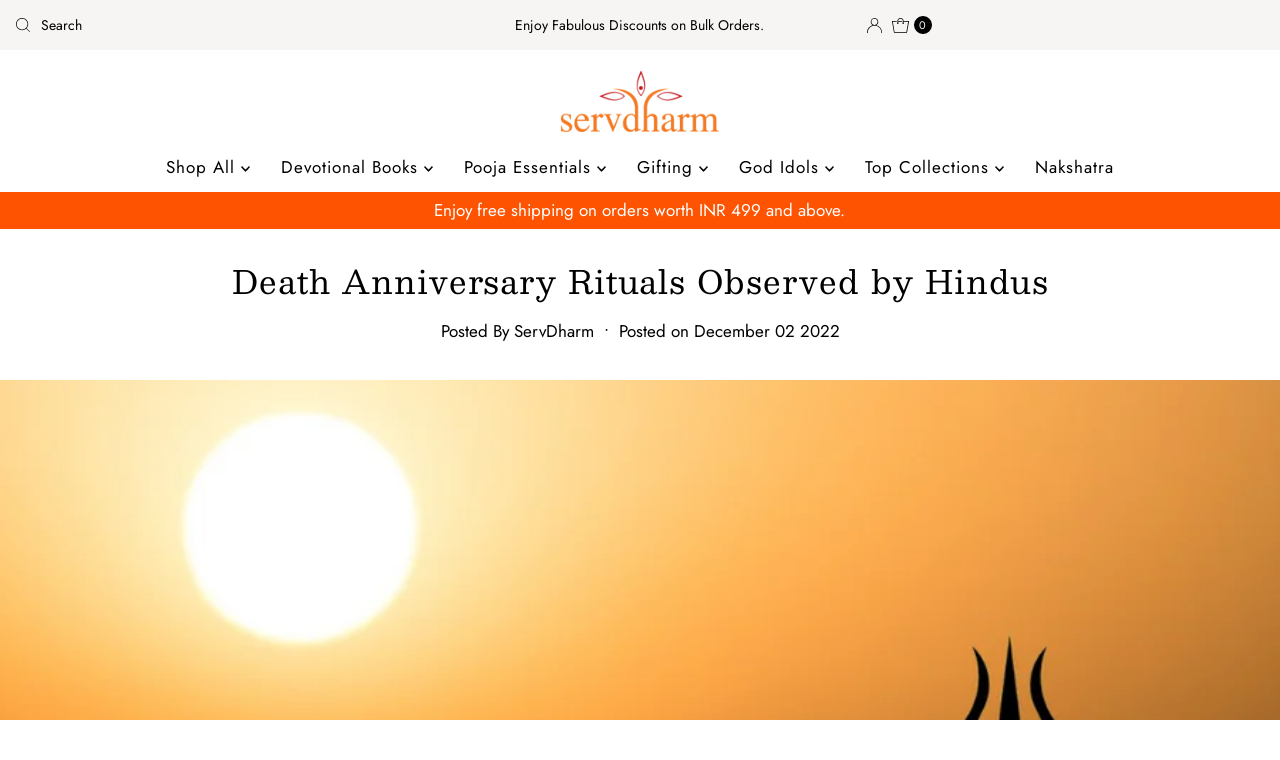

--- FILE ---
content_type: text/html; charset=utf-8
request_url: https://servdharm.com/blogs/post/death-anniversary-rituals-observed-by-hindus
body_size: 34496
content:
<!DOCTYPE html>
<html lang="en" class="no-js" lang="en">
<head>
<meta name="theme-color" content="#fe5301" />
<!-- Google Tag Manager -->
<script>
    window.dataLayer = window.dataLayer || [];
</script>
<script>(function(w,d,s,l,i){w[l]=w[l]||[];w[l].push({'gtm.start':
new Date().getTime(),event:'gtm.js'});var f=d.getElementsByTagName(s)[0],
j=d.createElement(s),dl=l!='dataLayer'?'&l='+l:'';j.async=true;j.src=
'https://www.googletagmanager.com/gtm.js?id='+i+dl;f.parentNode.insertBefore(j,f);
})(window,document,'script','dataLayer','GTM-NL92J9J');</script>
<!-- End Google Tag Manager -->
  <meta charset="utf-8" />
  <meta name="viewport" content="width=device-width, initial-scale=1">

  <!-- Establish early connection to external domains -->
  <link rel="preconnect" href="https://cdn.shopify.com" crossorigin>
  <link rel="preconnect" href="https://fonts.shopify.com" crossorigin>
  <link rel="preconnect" href="https://monorail-edge.shopifysvc.com">
  <link rel="preconnect" href="//ajax.googleapis.com" crossorigin /><!-- Preload onDomain stylesheets and script libraries -->
  <link rel="preload" href="//servdharm.com/cdn/shop/t/6/assets/stylesheet.css?v=162492309499712956381766550240" as="style">
  <link rel="preload" as="font" href="//servdharm.com/cdn/fonts/jost/jost_n4.d47a1b6347ce4a4c9f437608011273009d91f2b7.woff2" type="font/woff2" crossorigin>
  <link rel="preload" as="font" href="//servdharm.com/cdn/fonts/jost/jost_n4.d47a1b6347ce4a4c9f437608011273009d91f2b7.woff2" type="font/woff2" crossorigin>
  <link rel="preload" as="font" href="//servdharm.com/cdn/fonts/besley/besley_n4.63b3ba79124e9efd5f425a6785cb953541abbde0.woff2" type="font/woff2" crossorigin>
  <link rel="preload" href="//servdharm.com/cdn/shop/t/6/assets/eventemitter3.min.js?v=27939738353326123541672833032" as="script">
  <link rel="preload" href="//servdharm.com/cdn/shop/t/6/assets/theme.js?v=79941967604245908821705428676" as="script">

  <link rel="shortcut icon" href="//servdharm.com/cdn/shop/files/favicon_32x32.png?v=1657800419" type="image/png" />
  <link rel="canonical" href="https://servdharm.com/blogs/post/death-anniversary-rituals-observed-by-hindus" />

  <title>Death Anniversary Rituals Observed by Hindus &ndash; ServDharm</title>
  <meta name="description" content="  Hindus perform various death anniversary rituals for a year or every year after passing of their loved ones. These rituals are called shraddha and are performed to pay respect to them. It is believed that on the tithi of the death of the person. If the exact tithi is not known, then the rituals are usually carried ou" />

  

  <meta property="og:type" content="article">
  <meta property="og:title" content="Death Anniversary Rituals Observed by Hindus">
  <meta property="og:url" content="https://servdharm.com/blogs/post/death-anniversary-rituals-observed-by-hindus">
  <meta property="og:description" content=" 
Hindus perform various death anniversary rituals for a year or every year after passing of their loved ones. These rituals are called shraddha and are performed to pay respect to them. It is believed that on the tithi of the death of the person. If the exact tithi is not known, then the rituals are usually carried out on the Amavasya or new moon day of that month during the aparanha period. These rituals helps us to remain connected to our deceased loved ones.
The actual death anniversary rituals in Hinduism vary from community to community. However, any Shraddha ritual entails carrying out the following four activities.

Vishwadeva Sthapana
This activity involves the invoking of the supreme power and requesting their presence at the place where you plan to perform their rituals. The purpose of this step is to seek their blessings and guidance to carry out the shraddha properly without any mistake.
Pindadan
This step entails offering pindas to the deceased souls. The pinda is typically a ball of cooked rice with ghee, cows’s milk, honey and sugar on it. It is important to offer the pinda wholeheartedly with utmost respect, sentiment and devotion to the person whom it is being offered. There are usually four pindas comprising one large rice ball and four small rice balls. The large ball represents the person for whom the ritual is being done and the three small balls represent the ancestors of the performer. The large ball is broken and mixed with the small balls to represent the reunion of the deceased with his/her ancestors.
Tarpan
This activity involves serving the departed souls with clean water with white flour, kusha grass, barley and black sesame seeds. This is done to satisfy the Almighty and the soul of the ancestors of the performer of the shraddha. This is followed by offering the water to the deceased. It is said that the tarpan helps to appease or placate the deceased before sending them back to their heavenly abode.
Feeding a Brahmin
This step is an important part of the Shraddha and must compulsorily be done to wind up the ritual. You can feed a brahmin in a nearby temple. If you are availing the services of a Brahmin to guide you with the rituals, you can consider feeding him. Often, an offering is made to crows before feeding the brahmin. This is because it is believed that the ancestors take the form of crows and come on the date of the ritual for the offerings of the Shraddha rituals. It is said that they get angered if they do not receive this offering. This is why the crows are fed before the Brahmins.
There are some things to keep in mind when performing the death anniversary or shraddha rituals for your loved ones.

The milk, ghee and curd used to prepare food during the Shraddha ritual and for the pooja must be only from a cow. The milk should not be taken from a cow that has just recently given birth.
Use silverware to perform the death anniversary rituals. This is because silver is said to be auspicious and has the power to get rid of evil forces. If you have no silverware, you can use copper and/or bronze utensils instead.
Use barley, mustard and sesame to perform the Shraddha pooja as they are considered to be highly auspicious like silver. Additionally, sesame offers protection against evil forces while ushering good fortune and luck at the same time.
Serve kheer to brahmins after the ritual. Kheer is often mandatory for any Hindu ritual.
Take only a vegetarian diet during the Shraddha period. Refrain from including eggs and any form of meat in the meal. Avoid using garlic and onion to cook the food.
Make sure that only fresh grains and fruits are used for the Shraddha pooja. Stale and/or rotten grains and fruits must completely be avoided.

The shraddha vidhi must be performed facing the southern direction on a sloping surface. The rituals can also be done in a temple, a pilgrimage site or the banks of a river. It is believed that the merit obtained from performing the shraddha increases multifold when the death anniversary rituals are carried out in the house of the person performing the rituals. The place where the shraddha is done is smeared with cow dung to keep it off from inauspicious objects, animals or insects. The rituals observed as a homage to the departed souls reach out to them immediately during the Shraddha and helps their souls to rest in peace.
The death anniversary or shraddha rituals serve as a repayment of debts towards the deceased and other deceased ancestors. The rituals also help the souls of the deceased to develop a sense of detachment from their loved ones and get liberated from the birth-death life cycle to become one with the Almighty. The pooja must be done with complete dedication to get full benefit from performing the rituals.
North Indians consider the period of fifteen days of the Ashwin month during the Krishna Paksha as Pitru Paksha. On the other hand, South Indians refer to the fifteen days of the Bhadrapada month during the Krishna Paksha as Pitru Paksha. In the earlier days, the death anniversary rituals were performed only by the male members of the family. However, over the years, women have also started engaging themselves in some of the rituals related to shraddha.
 
Written by- Deepthi K">
  
    <meta property="og:image" content="http://servdharm.com/cdn/shop/articles/My_project_4_1024x1024.jpg?v=1669959305">
    <meta property="og:image:secure_url" content="https://servdharm.com/cdn/shop/articles/My_project_4_1024x1024.jpg?v=1669959305">
  

<meta property="og:site_name" content="ServDharm">



  <meta name="twitter:card" content="summary_large_image">


  <meta name="twitter:site" content="@">


  <meta name="twitter:title" content="Death Anniversary Rituals Observed by Hindus">
  <meta name="twitter:description" content=" 
Hindus perform various death anniversary rituals for a year or every year after passing of their loved ones. These rituals are called shraddha and are performed to pay respect to them. It is believe">
  
    <meta property="twitter:image" content="https://servdharm.com/cdn/shop/articles/My_project_4_1024x1024.jpg?v=1669959305">
  


  
 <script type="application/ld+json">
   {
     "@context": "https://schema.org",
     "@type": "BlogPosting",
     "author": {
       "@type": "Person",
       "name": "Serv Dharm"
     },
     "datePublished": "2022-12-02",
     "headline": "Death Anniversary Rituals Observed by Hindus",
     "image": "\/\/servdharm.com\/cdn\/shop\/articles\/My_project_4.jpg?v=1669959305",
     "publisher": {
       "@type": "Organization",
       "name": "ServDharm",
       "url": "https:\/\/servdharm.com"
       ,"logo": {
         "@type": "ImageObject",
         "url": "\/\/servdharm.com\/cdn\/shop\/articles\/My_project_4_600x.jpg?v=1669959305"
       }
       
     },
     "dateModified": "2022-12-02",
     "mainEntityOfPage": "\/blogs\/post\/death-anniversary-rituals-observed-by-hindus"
   }
 </script>



  <style data-shopify>
:root {
    --main-family: Jost, sans-serif;
    --main-weight: 400;
    --main-style: normal;
    --nav-family: Jost, sans-serif;
    --nav-weight: 400;
    --nav-style: normal;
    --heading-family: Besley, serif;
    --heading-weight: 400;
    --heading-style: normal;

    --font-size: 17px;
    --h1-size: 32px;
    --h2-size: 26px;
    --h3-size: 24px;
    --nav-size: 17px;

    --announcement-background: #f6f5f3;
    --announcement-text: #000000;
    --header-background: #ffffff;
    --header-text: #000000;
    --nav-color: #000000;
    --nav-hover-link-color: #fe5301;
    --nav-hover-accent-color: #fe5301;
    --nav-dropdown-text: #000000;
    --nav-dropdown-background: #ffffff;
    --mobile-header-background: #ffffff;
    --mobile-header-text: #000000;
    --background: #ffffff;
    --text-color: #000000;
    --sale-color: #41941e;
    --so-color: #cb050e;
    --new-color: #28323c;
    --dotted-color: #dddddd;
    --review-stars: #59533f;
    --secondary-color: #f7f5f1;
    --section-heading-text: #ffffff;
    --section-heading-primary: #fe5301;
    --section-heading-primary-hover: #fe5301;
    --section-heading-accent: #fe5301;
    --banner-text: #161616;
    --banner-caption-bg: #f6f5f3;
    --button-color: #fe5301;
    --button-text: #ffffff;
    --button-hover: #59533f;
    --secondary-button-color: #59533f;
    --secondary-button-text: #ffffff;
    --secondary-button-hover: #4c4c4c;
    --direction-color: #ffffff;
    --direction-background: #fe5301;
    --direction-hover: #efa739;
    --swatch-color: #28323c;
    --swatch-background: #ffffff;
    --swatch-border: #28323c;
    --swatch-selected-color: #ffffff;
    --swatch-selected-background: #28323c;
    --swatch-selected-border: #393c4a;
    --footer-background: #fe5301;
    --footer-text: #ffffff;
    --footer-icons: #000000;

    --header-border-width: 100%;
    --header-border-weight: 3px;
    --header-border-style: solid;
    --free-shipping-bg: #faf2e9;
    --free-shipping-text: #000000;
    --keyboard-focus: #f7f5f1;
    --focus-border-style: dotted;
    --focus-border-weight: 1px;

    --error-msg-dark: #e81000;
    --error-msg-light: #ffeae8;
    --success-msg-dark: #007f5f;
    --success-msg-light: #e5fff8;

    --select-arrow-bg: url(//servdharm.com/cdn/shop/t/6/assets/select-arrow.png?v=112595941721225094991672833032);
    --icon-border-color: #e6e6e6;
    --product-align: left;

    --color-body-text: var(--text-color);
    --color-body: var(--background);
    --color-bg: var(--background);
    --color-filter-size: 18px;

    --star-active: rgb(0, 0, 0);
    --star-inactive: rgb(204, 204, 204);

    --section-background: #ffffff;
    --section-overlay-color: 0, 0, 0;
    --section-overlay-opacity: 0;
    --section-button-size: 17px;;
    --desktop-section-height: ;
    --mobile-section-height: ;


  }
  @media (max-width: 740px) {
  :root {
    /* --font-size: calc(17px - (17px * 0.15)); */
    --font-size: 14px;
    --nav-size: calc(17px - (17px * 0.15));
    --h1-size: calc(32px - (32px * 0.15));
    --h2-size: calc(26px - (26px * 0.15));
    --h3-size: calc(24px - (24px * 0.15));
  }
}
</style>


  <link rel="stylesheet" href="//servdharm.com/cdn/shop/t/6/assets/stylesheet.css?v=162492309499712956381766550240" type="text/css">

  <style>
  @font-face {
  font-family: Jost;
  font-weight: 400;
  font-style: normal;
  font-display: swap;
  src: url("//servdharm.com/cdn/fonts/jost/jost_n4.d47a1b6347ce4a4c9f437608011273009d91f2b7.woff2") format("woff2"),
       url("//servdharm.com/cdn/fonts/jost/jost_n4.791c46290e672b3f85c3d1c651ef2efa3819eadd.woff") format("woff");
}

  @font-face {
  font-family: Jost;
  font-weight: 400;
  font-style: normal;
  font-display: swap;
  src: url("//servdharm.com/cdn/fonts/jost/jost_n4.d47a1b6347ce4a4c9f437608011273009d91f2b7.woff2") format("woff2"),
       url("//servdharm.com/cdn/fonts/jost/jost_n4.791c46290e672b3f85c3d1c651ef2efa3819eadd.woff") format("woff");
}

  @font-face {
  font-family: Besley;
  font-weight: 400;
  font-style: normal;
  font-display: swap;
  src: url("//servdharm.com/cdn/fonts/besley/besley_n4.63b3ba79124e9efd5f425a6785cb953541abbde0.woff2") format("woff2"),
       url("//servdharm.com/cdn/fonts/besley/besley_n4.a92dcaabaec414e1c5313cc53a6aa59c07f32993.woff") format("woff");
}

  @font-face {
  font-family: Jost;
  font-weight: 700;
  font-style: normal;
  font-display: swap;
  src: url("//servdharm.com/cdn/fonts/jost/jost_n7.921dc18c13fa0b0c94c5e2517ffe06139c3615a3.woff2") format("woff2"),
       url("//servdharm.com/cdn/fonts/jost/jost_n7.cbfc16c98c1e195f46c536e775e4e959c5f2f22b.woff") format("woff");
}

  @font-face {
  font-family: Jost;
  font-weight: 400;
  font-style: italic;
  font-display: swap;
  src: url("//servdharm.com/cdn/fonts/jost/jost_i4.b690098389649750ada222b9763d55796c5283a5.woff2") format("woff2"),
       url("//servdharm.com/cdn/fonts/jost/jost_i4.fd766415a47e50b9e391ae7ec04e2ae25e7e28b0.woff") format("woff");
}

  @font-face {
  font-family: Jost;
  font-weight: 700;
  font-style: italic;
  font-display: swap;
  src: url("//servdharm.com/cdn/fonts/jost/jost_i7.d8201b854e41e19d7ed9b1a31fe4fe71deea6d3f.woff2") format("woff2"),
       url("//servdharm.com/cdn/fonts/jost/jost_i7.eae515c34e26b6c853efddc3fc0c552e0de63757.woff") format("woff");
}

  </style>

  <script>window.performance && window.performance.mark && window.performance.mark('shopify.content_for_header.start');</script><meta name="google-site-verification" content="22EYC_SUIBYZqZvWuJeNBqtL9jJ2jTVFunPayQV70D4">
<meta id="shopify-digital-wallet" name="shopify-digital-wallet" content="/64895189207/digital_wallets/dialog">
<meta id="in-context-paypal-metadata" data-shop-id="64895189207" data-venmo-supported="false" data-environment="production" data-locale="en_US" data-paypal-v4="true" data-currency="INR">
<link rel="alternate" type="application/atom+xml" title="Feed" href="/blogs/post.atom" />
<script async="async" src="/checkouts/internal/preloads.js?locale=en-IN"></script>
<script id="shopify-features" type="application/json">{"accessToken":"0f4f1d21236f05ddb9471fcd964619f0","betas":["rich-media-storefront-analytics"],"domain":"servdharm.com","predictiveSearch":true,"shopId":64895189207,"locale":"en"}</script>
<script>var Shopify = Shopify || {};
Shopify.shop = "servdharm.myshopify.com";
Shopify.locale = "en";
Shopify.currency = {"active":"INR","rate":"1.0"};
Shopify.country = "IN";
Shopify.theme = {"name":"Mr Parker","id":136616280279,"schema_name":"Mr Parker","schema_version":"8.5.0","theme_store_id":567,"role":"main"};
Shopify.theme.handle = "null";
Shopify.theme.style = {"id":null,"handle":null};
Shopify.cdnHost = "servdharm.com/cdn";
Shopify.routes = Shopify.routes || {};
Shopify.routes.root = "/";</script>
<script type="module">!function(o){(o.Shopify=o.Shopify||{}).modules=!0}(window);</script>
<script>!function(o){function n(){var o=[];function n(){o.push(Array.prototype.slice.apply(arguments))}return n.q=o,n}var t=o.Shopify=o.Shopify||{};t.loadFeatures=n(),t.autoloadFeatures=n()}(window);</script>
<script id="shop-js-analytics" type="application/json">{"pageType":"article"}</script>
<script defer="defer" async type="module" src="//servdharm.com/cdn/shopifycloud/shop-js/modules/v2/client.init-shop-cart-sync_C5BV16lS.en.esm.js"></script>
<script defer="defer" async type="module" src="//servdharm.com/cdn/shopifycloud/shop-js/modules/v2/chunk.common_CygWptCX.esm.js"></script>
<script type="module">
  await import("//servdharm.com/cdn/shopifycloud/shop-js/modules/v2/client.init-shop-cart-sync_C5BV16lS.en.esm.js");
await import("//servdharm.com/cdn/shopifycloud/shop-js/modules/v2/chunk.common_CygWptCX.esm.js");

  window.Shopify.SignInWithShop?.initShopCartSync?.({"fedCMEnabled":true,"windoidEnabled":true});

</script>
<script>(function() {
  var isLoaded = false;
  function asyncLoad() {
    if (isLoaded) return;
    isLoaded = true;
    var urls = ["https:\/\/loox.io\/widget\/EJWLuh9A86\/loox.1669705046058.js?shop=servdharm.myshopify.com"];
    for (var i = 0; i < urls.length; i++) {
      var s = document.createElement('script');
      s.type = 'text/javascript';
      s.async = true;
      s.src = urls[i];
      var x = document.getElementsByTagName('script')[0];
      x.parentNode.insertBefore(s, x);
    }
  };
  if(window.attachEvent) {
    window.attachEvent('onload', asyncLoad);
  } else {
    window.addEventListener('load', asyncLoad, false);
  }
})();</script>
<script id="__st">var __st={"a":64895189207,"offset":19800,"reqid":"f234e730-d5dd-4fcc-bc4e-daacbb365fdb-1768663218","pageurl":"servdharm.com\/blogs\/post\/death-anniversary-rituals-observed-by-hindus","s":"articles-588006162647","u":"f5e0465cd3d9","p":"article","rtyp":"article","rid":588006162647};</script>
<script>window.ShopifyPaypalV4VisibilityTracking = true;</script>
<script id="captcha-bootstrap">!function(){'use strict';const t='contact',e='account',n='new_comment',o=[[t,t],['blogs',n],['comments',n],[t,'customer']],c=[[e,'customer_login'],[e,'guest_login'],[e,'recover_customer_password'],[e,'create_customer']],r=t=>t.map((([t,e])=>`form[action*='/${t}']:not([data-nocaptcha='true']) input[name='form_type'][value='${e}']`)).join(','),a=t=>()=>t?[...document.querySelectorAll(t)].map((t=>t.form)):[];function s(){const t=[...o],e=r(t);return a(e)}const i='password',u='form_key',d=['recaptcha-v3-token','g-recaptcha-response','h-captcha-response',i],f=()=>{try{return window.sessionStorage}catch{return}},m='__shopify_v',_=t=>t.elements[u];function p(t,e,n=!1){try{const o=window.sessionStorage,c=JSON.parse(o.getItem(e)),{data:r}=function(t){const{data:e,action:n}=t;return t[m]||n?{data:e,action:n}:{data:t,action:n}}(c);for(const[e,n]of Object.entries(r))t.elements[e]&&(t.elements[e].value=n);n&&o.removeItem(e)}catch(o){console.error('form repopulation failed',{error:o})}}const l='form_type',E='cptcha';function T(t){t.dataset[E]=!0}const w=window,h=w.document,L='Shopify',v='ce_forms',y='captcha';let A=!1;((t,e)=>{const n=(g='f06e6c50-85a8-45c8-87d0-21a2b65856fe',I='https://cdn.shopify.com/shopifycloud/storefront-forms-hcaptcha/ce_storefront_forms_captcha_hcaptcha.v1.5.2.iife.js',D={infoText:'Protected by hCaptcha',privacyText:'Privacy',termsText:'Terms'},(t,e,n)=>{const o=w[L][v],c=o.bindForm;if(c)return c(t,g,e,D).then(n);var r;o.q.push([[t,g,e,D],n]),r=I,A||(h.body.append(Object.assign(h.createElement('script'),{id:'captcha-provider',async:!0,src:r})),A=!0)});var g,I,D;w[L]=w[L]||{},w[L][v]=w[L][v]||{},w[L][v].q=[],w[L][y]=w[L][y]||{},w[L][y].protect=function(t,e){n(t,void 0,e),T(t)},Object.freeze(w[L][y]),function(t,e,n,w,h,L){const[v,y,A,g]=function(t,e,n){const i=e?o:[],u=t?c:[],d=[...i,...u],f=r(d),m=r(i),_=r(d.filter((([t,e])=>n.includes(e))));return[a(f),a(m),a(_),s()]}(w,h,L),I=t=>{const e=t.target;return e instanceof HTMLFormElement?e:e&&e.form},D=t=>v().includes(t);t.addEventListener('submit',(t=>{const e=I(t);if(!e)return;const n=D(e)&&!e.dataset.hcaptchaBound&&!e.dataset.recaptchaBound,o=_(e),c=g().includes(e)&&(!o||!o.value);(n||c)&&t.preventDefault(),c&&!n&&(function(t){try{if(!f())return;!function(t){const e=f();if(!e)return;const n=_(t);if(!n)return;const o=n.value;o&&e.removeItem(o)}(t);const e=Array.from(Array(32),(()=>Math.random().toString(36)[2])).join('');!function(t,e){_(t)||t.append(Object.assign(document.createElement('input'),{type:'hidden',name:u})),t.elements[u].value=e}(t,e),function(t,e){const n=f();if(!n)return;const o=[...t.querySelectorAll(`input[type='${i}']`)].map((({name:t})=>t)),c=[...d,...o],r={};for(const[a,s]of new FormData(t).entries())c.includes(a)||(r[a]=s);n.setItem(e,JSON.stringify({[m]:1,action:t.action,data:r}))}(t,e)}catch(e){console.error('failed to persist form',e)}}(e),e.submit())}));const S=(t,e)=>{t&&!t.dataset[E]&&(n(t,e.some((e=>e===t))),T(t))};for(const o of['focusin','change'])t.addEventListener(o,(t=>{const e=I(t);D(e)&&S(e,y())}));const B=e.get('form_key'),M=e.get(l),P=B&&M;t.addEventListener('DOMContentLoaded',(()=>{const t=y();if(P)for(const e of t)e.elements[l].value===M&&p(e,B);[...new Set([...A(),...v().filter((t=>'true'===t.dataset.shopifyCaptcha))])].forEach((e=>S(e,t)))}))}(h,new URLSearchParams(w.location.search),n,t,e,['guest_login'])})(!0,!0)}();</script>
<script integrity="sha256-4kQ18oKyAcykRKYeNunJcIwy7WH5gtpwJnB7kiuLZ1E=" data-source-attribution="shopify.loadfeatures" defer="defer" src="//servdharm.com/cdn/shopifycloud/storefront/assets/storefront/load_feature-a0a9edcb.js" crossorigin="anonymous"></script>
<script data-source-attribution="shopify.dynamic_checkout.dynamic.init">var Shopify=Shopify||{};Shopify.PaymentButton=Shopify.PaymentButton||{isStorefrontPortableWallets:!0,init:function(){window.Shopify.PaymentButton.init=function(){};var t=document.createElement("script");t.src="https://servdharm.com/cdn/shopifycloud/portable-wallets/latest/portable-wallets.en.js",t.type="module",document.head.appendChild(t)}};
</script>
<script data-source-attribution="shopify.dynamic_checkout.buyer_consent">
  function portableWalletsHideBuyerConsent(e){var t=document.getElementById("shopify-buyer-consent"),n=document.getElementById("shopify-subscription-policy-button");t&&n&&(t.classList.add("hidden"),t.setAttribute("aria-hidden","true"),n.removeEventListener("click",e))}function portableWalletsShowBuyerConsent(e){var t=document.getElementById("shopify-buyer-consent"),n=document.getElementById("shopify-subscription-policy-button");t&&n&&(t.classList.remove("hidden"),t.removeAttribute("aria-hidden"),n.addEventListener("click",e))}window.Shopify?.PaymentButton&&(window.Shopify.PaymentButton.hideBuyerConsent=portableWalletsHideBuyerConsent,window.Shopify.PaymentButton.showBuyerConsent=portableWalletsShowBuyerConsent);
</script>
<script data-source-attribution="shopify.dynamic_checkout.cart.bootstrap">document.addEventListener("DOMContentLoaded",(function(){function t(){return document.querySelector("shopify-accelerated-checkout-cart, shopify-accelerated-checkout")}if(t())Shopify.PaymentButton.init();else{new MutationObserver((function(e,n){t()&&(Shopify.PaymentButton.init(),n.disconnect())})).observe(document.body,{childList:!0,subtree:!0})}}));
</script>

<script>window.performance && window.performance.mark && window.performance.mark('shopify.content_for_header.end');</script>
  

        <script>
        window.bucksCC = window.bucksCC || {};
        window.bucksCC.config = {}; window.bucksCC.reConvert = function () {};
        "function"!=typeof Object.assign&&(Object.assign=function(n){if(null==n)throw new TypeError("Cannot convert undefined or null to object");for(var r=Object(n),t=1;t<arguments.length;t++){var e=arguments[t];if(null!=e)for(var o in e)e.hasOwnProperty(o)&&(r[o]=e[o])}return r});
        Object.assign(window.bucksCC.config, {"id":null,"active":true,"userCurrency":"","selectedCurrencies":"[{\"USD\":\"US Dollar (USD)\"},{\"INR\":\"Indian Rupee (INR)\"}]","autoSwitchCurrencyLocationBased":true,"moneyWithCurrencyFormat":false,"autoSwitchOnlyToPreferredCurrency":false,"showCurrencyCodesOnly":false,"displayPositionType":"floating","displayPosition":"bottom_left","customPosition":"","positionPlacement":"after","mobileDisplayPositionType":"floating","mobileDisplayPosition":"bottom_left","mobileCustomPosition":"","mobilePositionPlacement":"after","showInDesktop":true,"showInMobileDevice":true,"showOriginalPriceOnMouseHover":false,"customOptionsPlacement":false,"optionsPlacementType":"left_upwards","customOptionsPlacementMobile":false,"optionsPlacementTypeMobile":"left_upwards","cartNotificationStatus":false,"cartNotificationMessage":"We process all orders in {STORE_CURRENCY} and you will be checkout using the most current exchange rates.","cartNotificationBackgroundColor":"rgba(251,245,245,1)","cartNotificationTextColor":"rgba(30,30,30,1)","roundingDecimal":0.99,"priceRoundingType":"none","defaultCurrencyRounding":false,"integrateWithOtherApps":true,"themeType":"default","backgroundColor":"rgba(255,255,255,1)","textColor":"rgba(30,30,30,1)","hoverColor":"rgba(255,255,255,1)","borderStyle":"boxShadow","instantLoader":false,"darkMode":false,"flagStyle":"modern","flagTheme":"rounded","flagDisplayOption":"showFlagAndCurrency","trigger":"","expertSettings":"{\"css\":\"\"}"}, { money_format: "\u003cspan class=money\u003eRs. {{amount}}\u003c\/span\u003e", money_with_currency_format: "\u003cspan class=money\u003eRs. {{amount}}\u003c\/span\u003e", userCurrency: "INR" }); window.bucksCC.config.multiCurrencies = [];  window.bucksCC.config.multiCurrencies = "INR".split(',') || ''; window.bucksCC.config.cartCurrency = "INR" || '';  
        </script>
<script>
  var variantStock = {};
</script>   
	<script>var loox_global_hash = '1768564687415';</script><script>var loox_pop_active = true;var loox_pop_display = {"home_page":true,"product_page":true,"cart_page":false,"other_pages":true};</script><style>.loox-reviews-default { max-width: 1200px; margin: 0 auto; }.loox-rating .loox-icon { color:#EBBF20; }
:root { --lxs-rating-icon-color: #EBBF20; }</style>
<link href="//servdharm.com/cdn/shop/t/6/assets/ak_mm_amtQty.scss.css?v=19443571186480767671678536163" rel="stylesheet" type="text/css" media="all" />  <!-- BEGIN app block: shopify://apps/frequently-bought/blocks/app-embed-block/b1a8cbea-c844-4842-9529-7c62dbab1b1f --><script>
    window.codeblackbelt = window.codeblackbelt || {};
    window.codeblackbelt.shop = window.codeblackbelt.shop || 'servdharm.myshopify.com';
    </script><script src="//cdn.codeblackbelt.com/widgets/frequently-bought-together/bootstrap.min.js?version=2026011720+0530" async></script>
 <!-- END app block --><script src="https://cdn.shopify.com/extensions/019a2e9b-9454-749a-9179-c76a5c42b3a0/coupon-discount-on-cart-237/assets/voila_new_theme.min.js?v=12.37" type="text/javascript" defer="defer"></script>
<link href="https://cdn.shopify.com/extensions/019a2e9b-9454-749a-9179-c76a5c42b3a0/coupon-discount-on-cart-237/assets/voila_new_theme.min.css?v=17.16" rel="stylesheet" type="text/css" media="all">
<link href="https://monorail-edge.shopifysvc.com" rel="dns-prefetch">
<script>(function(){if ("sendBeacon" in navigator && "performance" in window) {try {var session_token_from_headers = performance.getEntriesByType('navigation')[0].serverTiming.find(x => x.name == '_s').description;} catch {var session_token_from_headers = undefined;}var session_cookie_matches = document.cookie.match(/_shopify_s=([^;]*)/);var session_token_from_cookie = session_cookie_matches && session_cookie_matches.length === 2 ? session_cookie_matches[1] : "";var session_token = session_token_from_headers || session_token_from_cookie || "";function handle_abandonment_event(e) {var entries = performance.getEntries().filter(function(entry) {return /monorail-edge.shopifysvc.com/.test(entry.name);});if (!window.abandonment_tracked && entries.length === 0) {window.abandonment_tracked = true;var currentMs = Date.now();var navigation_start = performance.timing.navigationStart;var payload = {shop_id: 64895189207,url: window.location.href,navigation_start,duration: currentMs - navigation_start,session_token,page_type: "article"};window.navigator.sendBeacon("https://monorail-edge.shopifysvc.com/v1/produce", JSON.stringify({schema_id: "online_store_buyer_site_abandonment/1.1",payload: payload,metadata: {event_created_at_ms: currentMs,event_sent_at_ms: currentMs}}));}}window.addEventListener('pagehide', handle_abandonment_event);}}());</script>
<script id="web-pixels-manager-setup">(function e(e,d,r,n,o){if(void 0===o&&(o={}),!Boolean(null===(a=null===(i=window.Shopify)||void 0===i?void 0:i.analytics)||void 0===a?void 0:a.replayQueue)){var i,a;window.Shopify=window.Shopify||{};var t=window.Shopify;t.analytics=t.analytics||{};var s=t.analytics;s.replayQueue=[],s.publish=function(e,d,r){return s.replayQueue.push([e,d,r]),!0};try{self.performance.mark("wpm:start")}catch(e){}var l=function(){var e={modern:/Edge?\/(1{2}[4-9]|1[2-9]\d|[2-9]\d{2}|\d{4,})\.\d+(\.\d+|)|Firefox\/(1{2}[4-9]|1[2-9]\d|[2-9]\d{2}|\d{4,})\.\d+(\.\d+|)|Chrom(ium|e)\/(9{2}|\d{3,})\.\d+(\.\d+|)|(Maci|X1{2}).+ Version\/(15\.\d+|(1[6-9]|[2-9]\d|\d{3,})\.\d+)([,.]\d+|)( \(\w+\)|)( Mobile\/\w+|) Safari\/|Chrome.+OPR\/(9{2}|\d{3,})\.\d+\.\d+|(CPU[ +]OS|iPhone[ +]OS|CPU[ +]iPhone|CPU IPhone OS|CPU iPad OS)[ +]+(15[._]\d+|(1[6-9]|[2-9]\d|\d{3,})[._]\d+)([._]\d+|)|Android:?[ /-](13[3-9]|1[4-9]\d|[2-9]\d{2}|\d{4,})(\.\d+|)(\.\d+|)|Android.+Firefox\/(13[5-9]|1[4-9]\d|[2-9]\d{2}|\d{4,})\.\d+(\.\d+|)|Android.+Chrom(ium|e)\/(13[3-9]|1[4-9]\d|[2-9]\d{2}|\d{4,})\.\d+(\.\d+|)|SamsungBrowser\/([2-9]\d|\d{3,})\.\d+/,legacy:/Edge?\/(1[6-9]|[2-9]\d|\d{3,})\.\d+(\.\d+|)|Firefox\/(5[4-9]|[6-9]\d|\d{3,})\.\d+(\.\d+|)|Chrom(ium|e)\/(5[1-9]|[6-9]\d|\d{3,})\.\d+(\.\d+|)([\d.]+$|.*Safari\/(?![\d.]+ Edge\/[\d.]+$))|(Maci|X1{2}).+ Version\/(10\.\d+|(1[1-9]|[2-9]\d|\d{3,})\.\d+)([,.]\d+|)( \(\w+\)|)( Mobile\/\w+|) Safari\/|Chrome.+OPR\/(3[89]|[4-9]\d|\d{3,})\.\d+\.\d+|(CPU[ +]OS|iPhone[ +]OS|CPU[ +]iPhone|CPU IPhone OS|CPU iPad OS)[ +]+(10[._]\d+|(1[1-9]|[2-9]\d|\d{3,})[._]\d+)([._]\d+|)|Android:?[ /-](13[3-9]|1[4-9]\d|[2-9]\d{2}|\d{4,})(\.\d+|)(\.\d+|)|Mobile Safari.+OPR\/([89]\d|\d{3,})\.\d+\.\d+|Android.+Firefox\/(13[5-9]|1[4-9]\d|[2-9]\d{2}|\d{4,})\.\d+(\.\d+|)|Android.+Chrom(ium|e)\/(13[3-9]|1[4-9]\d|[2-9]\d{2}|\d{4,})\.\d+(\.\d+|)|Android.+(UC? ?Browser|UCWEB|U3)[ /]?(15\.([5-9]|\d{2,})|(1[6-9]|[2-9]\d|\d{3,})\.\d+)\.\d+|SamsungBrowser\/(5\.\d+|([6-9]|\d{2,})\.\d+)|Android.+MQ{2}Browser\/(14(\.(9|\d{2,})|)|(1[5-9]|[2-9]\d|\d{3,})(\.\d+|))(\.\d+|)|K[Aa][Ii]OS\/(3\.\d+|([4-9]|\d{2,})\.\d+)(\.\d+|)/},d=e.modern,r=e.legacy,n=navigator.userAgent;return n.match(d)?"modern":n.match(r)?"legacy":"unknown"}(),u="modern"===l?"modern":"legacy",c=(null!=n?n:{modern:"",legacy:""})[u],f=function(e){return[e.baseUrl,"/wpm","/b",e.hashVersion,"modern"===e.buildTarget?"m":"l",".js"].join("")}({baseUrl:d,hashVersion:r,buildTarget:u}),m=function(e){var d=e.version,r=e.bundleTarget,n=e.surface,o=e.pageUrl,i=e.monorailEndpoint;return{emit:function(e){var a=e.status,t=e.errorMsg,s=(new Date).getTime(),l=JSON.stringify({metadata:{event_sent_at_ms:s},events:[{schema_id:"web_pixels_manager_load/3.1",payload:{version:d,bundle_target:r,page_url:o,status:a,surface:n,error_msg:t},metadata:{event_created_at_ms:s}}]});if(!i)return console&&console.warn&&console.warn("[Web Pixels Manager] No Monorail endpoint provided, skipping logging."),!1;try{return self.navigator.sendBeacon.bind(self.navigator)(i,l)}catch(e){}var u=new XMLHttpRequest;try{return u.open("POST",i,!0),u.setRequestHeader("Content-Type","text/plain"),u.send(l),!0}catch(e){return console&&console.warn&&console.warn("[Web Pixels Manager] Got an unhandled error while logging to Monorail."),!1}}}}({version:r,bundleTarget:l,surface:e.surface,pageUrl:self.location.href,monorailEndpoint:e.monorailEndpoint});try{o.browserTarget=l,function(e){var d=e.src,r=e.async,n=void 0===r||r,o=e.onload,i=e.onerror,a=e.sri,t=e.scriptDataAttributes,s=void 0===t?{}:t,l=document.createElement("script"),u=document.querySelector("head"),c=document.querySelector("body");if(l.async=n,l.src=d,a&&(l.integrity=a,l.crossOrigin="anonymous"),s)for(var f in s)if(Object.prototype.hasOwnProperty.call(s,f))try{l.dataset[f]=s[f]}catch(e){}if(o&&l.addEventListener("load",o),i&&l.addEventListener("error",i),u)u.appendChild(l);else{if(!c)throw new Error("Did not find a head or body element to append the script");c.appendChild(l)}}({src:f,async:!0,onload:function(){if(!function(){var e,d;return Boolean(null===(d=null===(e=window.Shopify)||void 0===e?void 0:e.analytics)||void 0===d?void 0:d.initialized)}()){var d=window.webPixelsManager.init(e)||void 0;if(d){var r=window.Shopify.analytics;r.replayQueue.forEach((function(e){var r=e[0],n=e[1],o=e[2];d.publishCustomEvent(r,n,o)})),r.replayQueue=[],r.publish=d.publishCustomEvent,r.visitor=d.visitor,r.initialized=!0}}},onerror:function(){return m.emit({status:"failed",errorMsg:"".concat(f," has failed to load")})},sri:function(e){var d=/^sha384-[A-Za-z0-9+/=]+$/;return"string"==typeof e&&d.test(e)}(c)?c:"",scriptDataAttributes:o}),m.emit({status:"loading"})}catch(e){m.emit({status:"failed",errorMsg:(null==e?void 0:e.message)||"Unknown error"})}}})({shopId: 64895189207,storefrontBaseUrl: "https://servdharm.com",extensionsBaseUrl: "https://extensions.shopifycdn.com/cdn/shopifycloud/web-pixels-manager",monorailEndpoint: "https://monorail-edge.shopifysvc.com/unstable/produce_batch",surface: "storefront-renderer",enabledBetaFlags: ["2dca8a86"],webPixelsConfigList: [{"id":"1119322327","configuration":"{\"pixel_id\":\"696369366535106\",\"pixel_type\":\"facebook_pixel\"}","eventPayloadVersion":"v1","runtimeContext":"OPEN","scriptVersion":"ca16bc87fe92b6042fbaa3acc2fbdaa6","type":"APP","apiClientId":2329312,"privacyPurposes":["ANALYTICS","MARKETING","SALE_OF_DATA"],"dataSharingAdjustments":{"protectedCustomerApprovalScopes":["read_customer_address","read_customer_email","read_customer_name","read_customer_personal_data","read_customer_phone"]}},{"id":"475234519","configuration":"{\"config\":\"{\\\"pixel_id\\\":\\\"AW-11016589051\\\",\\\"target_country\\\":\\\"IN\\\",\\\"gtag_events\\\":[{\\\"type\\\":\\\"begin_checkout\\\",\\\"action_label\\\":\\\"AW-11016589051\\\/Pm-VCKzq2psZEPudj4Up\\\"},{\\\"type\\\":\\\"search\\\",\\\"action_label\\\":\\\"AW-11016589051\\\/VrNCCKbq2psZEPudj4Up\\\"},{\\\"type\\\":\\\"view_item\\\",\\\"action_label\\\":[\\\"AW-11016589051\\\/67h2CKPq2psZEPudj4Up\\\",\\\"MC-T7VDVMCWCN\\\"]},{\\\"type\\\":\\\"purchase\\\",\\\"action_label\\\":[\\\"AW-11016589051\\\/ElepCJ3q2psZEPudj4Up\\\",\\\"MC-T7VDVMCWCN\\\"]},{\\\"type\\\":\\\"page_view\\\",\\\"action_label\\\":[\\\"AW-11016589051\\\/xVAcCKDq2psZEPudj4Up\\\",\\\"MC-T7VDVMCWCN\\\"]},{\\\"type\\\":\\\"add_payment_info\\\",\\\"action_label\\\":\\\"AW-11016589051\\\/hK6CCK_q2psZEPudj4Up\\\"},{\\\"type\\\":\\\"add_to_cart\\\",\\\"action_label\\\":\\\"AW-11016589051\\\/Nk8MCKnq2psZEPudj4Up\\\"}],\\\"enable_monitoring_mode\\\":false}\"}","eventPayloadVersion":"v1","runtimeContext":"OPEN","scriptVersion":"b2a88bafab3e21179ed38636efcd8a93","type":"APP","apiClientId":1780363,"privacyPurposes":[],"dataSharingAdjustments":{"protectedCustomerApprovalScopes":["read_customer_address","read_customer_email","read_customer_name","read_customer_personal_data","read_customer_phone"]}},{"id":"shopify-app-pixel","configuration":"{}","eventPayloadVersion":"v1","runtimeContext":"STRICT","scriptVersion":"0450","apiClientId":"shopify-pixel","type":"APP","privacyPurposes":["ANALYTICS","MARKETING"]},{"id":"shopify-custom-pixel","eventPayloadVersion":"v1","runtimeContext":"LAX","scriptVersion":"0450","apiClientId":"shopify-pixel","type":"CUSTOM","privacyPurposes":["ANALYTICS","MARKETING"]}],isMerchantRequest: false,initData: {"shop":{"name":"ServDharm","paymentSettings":{"currencyCode":"INR"},"myshopifyDomain":"servdharm.myshopify.com","countryCode":"IN","storefrontUrl":"https:\/\/servdharm.com"},"customer":null,"cart":null,"checkout":null,"productVariants":[],"purchasingCompany":null},},"https://servdharm.com/cdn","fcfee988w5aeb613cpc8e4bc33m6693e112",{"modern":"","legacy":""},{"shopId":"64895189207","storefrontBaseUrl":"https:\/\/servdharm.com","extensionBaseUrl":"https:\/\/extensions.shopifycdn.com\/cdn\/shopifycloud\/web-pixels-manager","surface":"storefront-renderer","enabledBetaFlags":"[\"2dca8a86\"]","isMerchantRequest":"false","hashVersion":"fcfee988w5aeb613cpc8e4bc33m6693e112","publish":"custom","events":"[[\"page_viewed\",{}]]"});</script><script>
  window.ShopifyAnalytics = window.ShopifyAnalytics || {};
  window.ShopifyAnalytics.meta = window.ShopifyAnalytics.meta || {};
  window.ShopifyAnalytics.meta.currency = 'INR';
  var meta = {"page":{"pageType":"article","resourceType":"article","resourceId":588006162647,"requestId":"f234e730-d5dd-4fcc-bc4e-daacbb365fdb-1768663218"}};
  for (var attr in meta) {
    window.ShopifyAnalytics.meta[attr] = meta[attr];
  }
</script>
<script class="analytics">
  (function () {
    var customDocumentWrite = function(content) {
      var jquery = null;

      if (window.jQuery) {
        jquery = window.jQuery;
      } else if (window.Checkout && window.Checkout.$) {
        jquery = window.Checkout.$;
      }

      if (jquery) {
        jquery('body').append(content);
      }
    };

    var hasLoggedConversion = function(token) {
      if (token) {
        return document.cookie.indexOf('loggedConversion=' + token) !== -1;
      }
      return false;
    }

    var setCookieIfConversion = function(token) {
      if (token) {
        var twoMonthsFromNow = new Date(Date.now());
        twoMonthsFromNow.setMonth(twoMonthsFromNow.getMonth() + 2);

        document.cookie = 'loggedConversion=' + token + '; expires=' + twoMonthsFromNow;
      }
    }

    var trekkie = window.ShopifyAnalytics.lib = window.trekkie = window.trekkie || [];
    if (trekkie.integrations) {
      return;
    }
    trekkie.methods = [
      'identify',
      'page',
      'ready',
      'track',
      'trackForm',
      'trackLink'
    ];
    trekkie.factory = function(method) {
      return function() {
        var args = Array.prototype.slice.call(arguments);
        args.unshift(method);
        trekkie.push(args);
        return trekkie;
      };
    };
    for (var i = 0; i < trekkie.methods.length; i++) {
      var key = trekkie.methods[i];
      trekkie[key] = trekkie.factory(key);
    }
    trekkie.load = function(config) {
      trekkie.config = config || {};
      trekkie.config.initialDocumentCookie = document.cookie;
      var first = document.getElementsByTagName('script')[0];
      var script = document.createElement('script');
      script.type = 'text/javascript';
      script.onerror = function(e) {
        var scriptFallback = document.createElement('script');
        scriptFallback.type = 'text/javascript';
        scriptFallback.onerror = function(error) {
                var Monorail = {
      produce: function produce(monorailDomain, schemaId, payload) {
        var currentMs = new Date().getTime();
        var event = {
          schema_id: schemaId,
          payload: payload,
          metadata: {
            event_created_at_ms: currentMs,
            event_sent_at_ms: currentMs
          }
        };
        return Monorail.sendRequest("https://" + monorailDomain + "/v1/produce", JSON.stringify(event));
      },
      sendRequest: function sendRequest(endpointUrl, payload) {
        // Try the sendBeacon API
        if (window && window.navigator && typeof window.navigator.sendBeacon === 'function' && typeof window.Blob === 'function' && !Monorail.isIos12()) {
          var blobData = new window.Blob([payload], {
            type: 'text/plain'
          });

          if (window.navigator.sendBeacon(endpointUrl, blobData)) {
            return true;
          } // sendBeacon was not successful

        } // XHR beacon

        var xhr = new XMLHttpRequest();

        try {
          xhr.open('POST', endpointUrl);
          xhr.setRequestHeader('Content-Type', 'text/plain');
          xhr.send(payload);
        } catch (e) {
          console.log(e);
        }

        return false;
      },
      isIos12: function isIos12() {
        return window.navigator.userAgent.lastIndexOf('iPhone; CPU iPhone OS 12_') !== -1 || window.navigator.userAgent.lastIndexOf('iPad; CPU OS 12_') !== -1;
      }
    };
    Monorail.produce('monorail-edge.shopifysvc.com',
      'trekkie_storefront_load_errors/1.1',
      {shop_id: 64895189207,
      theme_id: 136616280279,
      app_name: "storefront",
      context_url: window.location.href,
      source_url: "//servdharm.com/cdn/s/trekkie.storefront.cd680fe47e6c39ca5d5df5f0a32d569bc48c0f27.min.js"});

        };
        scriptFallback.async = true;
        scriptFallback.src = '//servdharm.com/cdn/s/trekkie.storefront.cd680fe47e6c39ca5d5df5f0a32d569bc48c0f27.min.js';
        first.parentNode.insertBefore(scriptFallback, first);
      };
      script.async = true;
      script.src = '//servdharm.com/cdn/s/trekkie.storefront.cd680fe47e6c39ca5d5df5f0a32d569bc48c0f27.min.js';
      first.parentNode.insertBefore(script, first);
    };
    trekkie.load(
      {"Trekkie":{"appName":"storefront","development":false,"defaultAttributes":{"shopId":64895189207,"isMerchantRequest":null,"themeId":136616280279,"themeCityHash":"4175101732251227765","contentLanguage":"en","currency":"INR","eventMetadataId":"93dd9777-120f-42c7-bae0-b07af0af935d"},"isServerSideCookieWritingEnabled":true,"monorailRegion":"shop_domain","enabledBetaFlags":["65f19447"]},"Session Attribution":{},"S2S":{"facebookCapiEnabled":true,"source":"trekkie-storefront-renderer","apiClientId":580111}}
    );

    var loaded = false;
    trekkie.ready(function() {
      if (loaded) return;
      loaded = true;

      window.ShopifyAnalytics.lib = window.trekkie;

      var originalDocumentWrite = document.write;
      document.write = customDocumentWrite;
      try { window.ShopifyAnalytics.merchantGoogleAnalytics.call(this); } catch(error) {};
      document.write = originalDocumentWrite;

      window.ShopifyAnalytics.lib.page(null,{"pageType":"article","resourceType":"article","resourceId":588006162647,"requestId":"f234e730-d5dd-4fcc-bc4e-daacbb365fdb-1768663218","shopifyEmitted":true});

      var match = window.location.pathname.match(/checkouts\/(.+)\/(thank_you|post_purchase)/)
      var token = match? match[1]: undefined;
      if (!hasLoggedConversion(token)) {
        setCookieIfConversion(token);
        
      }
    });


        var eventsListenerScript = document.createElement('script');
        eventsListenerScript.async = true;
        eventsListenerScript.src = "//servdharm.com/cdn/shopifycloud/storefront/assets/shop_events_listener-3da45d37.js";
        document.getElementsByTagName('head')[0].appendChild(eventsListenerScript);

})();</script>
  <script>
  if (!window.ga || (window.ga && typeof window.ga !== 'function')) {
    window.ga = function ga() {
      (window.ga.q = window.ga.q || []).push(arguments);
      if (window.Shopify && window.Shopify.analytics && typeof window.Shopify.analytics.publish === 'function') {
        window.Shopify.analytics.publish("ga_stub_called", {}, {sendTo: "google_osp_migration"});
      }
      console.error("Shopify's Google Analytics stub called with:", Array.from(arguments), "\nSee https://help.shopify.com/manual/promoting-marketing/pixels/pixel-migration#google for more information.");
    };
    if (window.Shopify && window.Shopify.analytics && typeof window.Shopify.analytics.publish === 'function') {
      window.Shopify.analytics.publish("ga_stub_initialized", {}, {sendTo: "google_osp_migration"});
    }
  }
</script>
<script
  defer
  src="https://servdharm.com/cdn/shopifycloud/perf-kit/shopify-perf-kit-3.0.4.min.js"
  data-application="storefront-renderer"
  data-shop-id="64895189207"
  data-render-region="gcp-us-central1"
  data-page-type="article"
  data-theme-instance-id="136616280279"
  data-theme-name="Mr Parker"
  data-theme-version="8.5.0"
  data-monorail-region="shop_domain"
  data-resource-timing-sampling-rate="10"
  data-shs="true"
  data-shs-beacon="true"
  data-shs-export-with-fetch="true"
  data-shs-logs-sample-rate="1"
  data-shs-beacon-endpoint="https://servdharm.com/api/collect"
></script>
</head>
<body class="gridlock template-article article theme-features__header-border-style--solid theme-features__header-horizontal-alignment--middle theme-features__header-border-weight--3 theme-features__header-border-width--100 theme-features__header-edges--skewy theme-features__h2-size--26 theme-features__header-vertical-alignment--center theme-features__rounded-buttons--disabled theme-features__display-options--image-switch theme-features__product-align--left theme-features__product-border--disabled theme-features__product-info--add_to_cart theme-features__price-bold--enabled theme-features__product-icon-position--bottom-right theme-features__ultra-wide--disabled js-slideout-toggle-wrapper js-modal-toggle-wrapper">
<!-- Google Tag Manager (noscript) -->
<noscript><iframe src="https://www.googletagmanager.com/ns.html?id=GTM-NL92J9J"
height="0" width="0" style="display:none;visibility:hidden"></iframe></noscript>
<!-- End Google Tag Manager (noscript) -->
  <div class="js-slideout-overlay site-overlay"></div>
  <div class="js-modal-overlay site-overlay"></div>

  <aside class="slideout slideout__drawer-left" data-wau-slideout="mobile-navigation" id="slideout-mobile-navigation">
   <div id="shopify-section-mobile-navigation" class="shopify-section"><style data-shopify>
  #shopify-section-mobile-navigation {
    --background-color: #ffffff;
    --link-color: #000000;
    --border-color: #000000;
  }
</style>

<nav class="mobile-menu mobile__navigation--menu" role="navigation" data-section-id="mobile-navigation" data-section-type="mobile-navigation">
  <div class="slideout__trigger--close">
    <button class="slideout__trigger-mobile-menu js-slideout-close" data-slideout-direction="left" aria-label="Close navigation" tabindex="0" type="button" name="button">
      <div class="icn-close"></div>
    </button>
  </div>

  
    
        <div class="mobile-menu__block mobile-menu__featured-image" >
          <a href="/collections/organic-gulaal">
            <div class="box-ratio" style="padding-bottom: 100.0%;">
    <img class="lazyload lazyload-fade "
      id="36728260460759"
      data-src="//servdharm.com/cdn/shop/files/Yellow_Gulal_Tube_100g_2_{width}x.png?v=1766492262"
      data-sizes="auto"
      data-original="//servdharm.com/cdn/shop/files/Yellow_Gulal_Tube_100g_2_500x.png?v=1766492262"data-widths="[180, 360, 540]"alt="">
  </div>
            <noscript>
              <img src="//servdharm.com/cdn/shop/files/Yellow_Gulal_Tube_100g_2_300x.png?v=1766492262" alt="block.settings.featured_image.alt">
            </noscript>
          </a>
        </div>
      
  
    
        <div class="mobile-menu__block mobile-menu__search" ><predictive-search
            data-routes="/search/suggest"
            data-show-only-products="true"
            data-results-per-resource="6"
            data-input-selector='input[name="q"]'
            data-enable-focus-out="false"
            data-results-selector="#predictive-search"
            ><form action="/search" method="get">
            <input
              type="text"
              name="q"
              id="search-mobile-navigation"
              placeholder="Search"
              value=""role="combobox"
                aria-expanded="false"
                aria-owns="predictive-search-results-list"
                aria-controls="predictive-search-results-list"
                aria-haspopup="listbox"
                aria-autocomplete="list"
                autocorrect="off"
                autocomplete="off"
                autocapitalize="off"
                spellcheck="false"/>

            <input name="options[prefix]" type="hidden" value="last">

            
              <input type="hidden" name="type" value="product">
            
<div id="predictive-search" class="predictive-search" tabindex="-1"></div></form></predictive-search></div>
      
  
    
        <div class="mobile-menu__block mobile-menu__cart-status" >
          <a class="mobile-menu__cart-icon" href="/cart">
            <span class="vib-center">Cart</span>
            <span class="mobile-menu__cart-count CartCount vib-center">0</span>
            <svg class="icon--mrparker-bag vib-center" version="1.1" xmlns="http://www.w3.org/2000/svg" xmlns:xlink="http://www.w3.org/1999/xlink" x="0px" y="0px"
       viewBox="0 0 22 20" height="18px" xml:space="preserve">
      <g class="hover-fill" fill="#000000">
        <path d="M21.9,4.2C21.8,4.1,21.6,4,21.5,4H15c0-2.2-1.8-4-4-4C8.8,0,7,1.8,7,4v2.2C6.7,6.3,6.5,6.6,6.5,7c0,0.6,0.4,1,1,1s1-0.4,1-1
        c0-0.4-0.2-0.7-0.5-0.8V5h5V4H8c0-1.7,1.3-3,3-3s3,1.3,3,3v2.2c-0.3,0.2-0.5,0.5-0.5,0.8c0,0.6,0.4,1,1,1s1-0.4,1-1
        c0-0.4-0.2-0.7-0.5-0.8V5h5.9l-2.3,13.6c0,0.2-0.2,0.4-0.5,0.4H3.8c-0.2,0-0.5-0.2-0.5-0.4L1.1,5H6V4H0.5C0.4,4,0.2,4.1,0.1,4.2
        C0,4.3,0,4.4,0,4.6l2.4,14.2C2.5,19.5,3.1,20,3.8,20h14.3c0.7,0,1.4-0.5,1.5-1.3L22,4.6C22,4.4,22,4.3,21.9,4.2z"/>
      </g>
      <style>.mobile-menu__cart-icon .icon--mrparker-bag:hover .hover-fill { fill: #000000;}</style>
    </svg>





          </a>
        </div>
    
  
    
<ul class="js-accordion js-accordion-mobile-nav c-accordion c-accordion--mobile-nav c-accordion--1603134"
            id="c-accordion--1603134"
            

             >

          

          

            

            
<li class="js-accordion-header c-accordion__header">
                <a class="js-accordion-link c-accordion__link" href="https://servdharm.com/collections/all?sort_by=created-descending">Shop All</a>
                <button class="dropdown-arrow" aria-label="Shop All" data-toggle="accordion" aria-expanded="false" aria-controls="c-accordion__panel--1603134-1" >
                  
  
    <svg class="icon--apollo-down-carrot c-accordion__header--icon vib-center" height="8px" version="1.1" xmlns="http://www.w3.org/2000/svg" xmlns:xlink="http://www.w3.org/1999/xlink" x="0px" y="0px"
    	 viewBox="0 0 20 13.3" xml:space="preserve">
      <g class="hover-fill" fill="#000000">
        <polygon points="17.7,0 10,8.3 2.3,0 0,2.5 10,13.3 20,2.5 "/>
      </g>
      <style>.c-accordion__header .icon--apollo-down-carrot:hover .hover-fill { fill: #000000;}</style>
    </svg>
  






                </button>
              </li>

              <li class="c-accordion__panel c-accordion__panel--1603134-1" id="c-accordion__panel--1603134-1" data-parent="#c-accordion--1603134">

                

                <ul class="js-accordion js-accordion-mobile-nav c-accordion c-accordion--mobile-nav c-accordion--mobile-nav__inner c-accordion--1603134-1" id="c-accordion--1603134-1">

                  
                    
<li class="js-accordion-header c-accordion__header">
                          <a class="js-accordion-link c-accordion__link" href="#">Best of ServDharm</a>
                          <button class="dropdown-arrow" aria-label="Best of ServDharm" data-toggle="accordion" aria-expanded="false" aria-controls="c-accordion__panel--1603134-1-1" >
                            
  
    <svg class="icon--apollo-down-carrot c-accordion__header--icon vib-center" height="8px" version="1.1" xmlns="http://www.w3.org/2000/svg" xmlns:xlink="http://www.w3.org/1999/xlink" x="0px" y="0px"
    	 viewBox="0 0 20 13.3" xml:space="preserve">
      <g class="hover-fill" fill="#000000">
        <polygon points="17.7,0 10,8.3 2.3,0 0,2.5 10,13.3 20,2.5 "/>
      </g>
      <style>.c-accordion__header .icon--apollo-down-carrot:hover .hover-fill { fill: #000000;}</style>
    </svg>
  






                          </button>
                        </li>

                        <li class="c-accordion__panel c-accordion__panel--1603134-1-1" id="c-accordion__panel--1603134-1-1" data-parent="#c-accordion--1603134-1">
                          <ul>
                            

                              <li>
                                <a class="js-accordion-link c-accordion__link" href="/collections/divine-incense">Divine Incense</a>
                              </li>

                            

                              <li>
                                <a class="js-accordion-link c-accordion__link" href="/collections/mata-ki-chunni">Mata ki Chunri</a>
                              </li>

                            

                              <li>
                                <a class="js-accordion-link c-accordion__link" href="/collections/pooja-vastra">Pooja Vastra</a>
                              </li>

                            

                              <li>
                                <a class="js-accordion-link c-accordion__link" href="/collections/itra-for-pooja">Itra for Pooja</a>
                              </li>

                            

                              <li>
                                <a class="js-accordion-link c-accordion__link" href="/collections/pure-pooja-oil">Pure Pooja Oil</a>
                              </li>

                            
                          </ul>
                        </li>
                    
                  
                    
<li class="js-accordion-header c-accordion__header">
                          <a class="js-accordion-link c-accordion__link" href="/collections/pooja-essentials">Pooja Essentials</a>
                          <button class="dropdown-arrow" aria-label="Pooja Essentials" data-toggle="accordion" aria-expanded="false" aria-controls="c-accordion__panel--1603134-1-2" >
                            
  
    <svg class="icon--apollo-down-carrot c-accordion__header--icon vib-center" height="8px" version="1.1" xmlns="http://www.w3.org/2000/svg" xmlns:xlink="http://www.w3.org/1999/xlink" x="0px" y="0px"
    	 viewBox="0 0 20 13.3" xml:space="preserve">
      <g class="hover-fill" fill="#000000">
        <polygon points="17.7,0 10,8.3 2.3,0 0,2.5 10,13.3 20,2.5 "/>
      </g>
      <style>.c-accordion__header .icon--apollo-down-carrot:hover .hover-fill { fill: #000000;}</style>
    </svg>
  






                          </button>
                        </li>

                        <li class="c-accordion__panel c-accordion__panel--1603134-1-2" id="c-accordion__panel--1603134-1-2" data-parent="#c-accordion--1603134-1">
                          <ul>
                            

                              <li>
                                <a class="js-accordion-link c-accordion__link" href="/collections/yantras">Yantras</a>
                              </li>

                            

                              <li>
                                <a class="js-accordion-link c-accordion__link" href="/collections/pooja-thali">Pooja Thali</a>
                              </li>

                            

                              <li>
                                <a class="js-accordion-link c-accordion__link" href="/collections/pooja-thali-set">Pooja Thali Set</a>
                              </li>

                            

                              <li>
                                <a class="js-accordion-link c-accordion__link" href="/collections/prayer-malas">Prayer Malas</a>
                              </li>

                            

                              <li>
                                <a class="js-accordion-link c-accordion__link" href="/collections/diya">Diya</a>
                              </li>

                            

                              <li>
                                <a class="js-accordion-link c-accordion__link" href="/collections/god-idols">God Idols</a>
                              </li>

                            

                              <li>
                                <a class="js-accordion-link c-accordion__link" href="/collections/mata-ki-chunni">Mata ki Chunni</a>
                              </li>

                            
                          </ul>
                        </li>
                    
                  
                    
<li class="js-accordion-header c-accordion__header">
                          <a class="js-accordion-link c-accordion__link" href="/collections/gifting">Gifting</a>
                          <button class="dropdown-arrow" aria-label="Gifting" data-toggle="accordion" aria-expanded="false" aria-controls="c-accordion__panel--1603134-1-3" >
                            
  
    <svg class="icon--apollo-down-carrot c-accordion__header--icon vib-center" height="8px" version="1.1" xmlns="http://www.w3.org/2000/svg" xmlns:xlink="http://www.w3.org/1999/xlink" x="0px" y="0px"
    	 viewBox="0 0 20 13.3" xml:space="preserve">
      <g class="hover-fill" fill="#000000">
        <polygon points="17.7,0 10,8.3 2.3,0 0,2.5 10,13.3 20,2.5 "/>
      </g>
      <style>.c-accordion__header .icon--apollo-down-carrot:hover .hover-fill { fill: #000000;}</style>
    </svg>
  






                          </button>
                        </li>

                        <li class="c-accordion__panel c-accordion__panel--1603134-1-3" id="c-accordion__panel--1603134-1-3" data-parent="#c-accordion--1603134-1">
                          <ul>
                            

                              <li>
                                <a class="js-accordion-link c-accordion__link" href="/collections/nakshatra">Nakshatra</a>
                              </li>

                            

                              <li>
                                <a class="js-accordion-link c-accordion__link" href="/collections/gift-sets">Gift Sets</a>
                              </li>

                            

                              <li>
                                <a class="js-accordion-link c-accordion__link" href="/collections/return-gifts">Return Gifts</a>
                              </li>

                            
                          </ul>
                        </li>
                    
                  
                </ul>
              </li>
            
          

            

            
<li class="js-accordion-header c-accordion__header">
                <a class="js-accordion-link c-accordion__link" href="/collections/devotional-books">Devotional Books</a>
                <button class="dropdown-arrow" aria-label="Devotional Books" data-toggle="accordion" aria-expanded="false" aria-controls="c-accordion__panel--1603134-2" >
                  
  
    <svg class="icon--apollo-down-carrot c-accordion__header--icon vib-center" height="8px" version="1.1" xmlns="http://www.w3.org/2000/svg" xmlns:xlink="http://www.w3.org/1999/xlink" x="0px" y="0px"
    	 viewBox="0 0 20 13.3" xml:space="preserve">
      <g class="hover-fill" fill="#000000">
        <polygon points="17.7,0 10,8.3 2.3,0 0,2.5 10,13.3 20,2.5 "/>
      </g>
      <style>.c-accordion__header .icon--apollo-down-carrot:hover .hover-fill { fill: #000000;}</style>
    </svg>
  






                </button>
              </li>

              <li class="c-accordion__panel c-accordion__panel--1603134-2" id="c-accordion__panel--1603134-2" data-parent="#c-accordion--1603134">

                

                <ul class="js-accordion js-accordion-mobile-nav c-accordion c-accordion--mobile-nav c-accordion--mobile-nav__inner c-accordion--1603134-1" id="c-accordion--1603134-1">

                  
                    
                    <li>
                      <a class="js-accordion-link c-accordion__link" href="/collections/chalisa">Pocket Chalisas</a>
                    </li>
                    
                  
                    
                    <li>
                      <a class="js-accordion-link c-accordion__link" href="/collections/scriptures">Ancient Scriptures</a>
                    </li>
                    
                  
                    
                    <li>
                      <a class="js-accordion-link c-accordion__link" href="/collections/death-anniversary">Death Anniversary</a>
                    </li>
                    
                  
                </ul>
              </li>
            
          

            

            
<li class="js-accordion-header c-accordion__header">
                <a class="js-accordion-link c-accordion__link" href="/collections/pooja-essentials">Pooja Essentials</a>
                <button class="dropdown-arrow" aria-label="Pooja Essentials" data-toggle="accordion" aria-expanded="false" aria-controls="c-accordion__panel--1603134-3" >
                  
  
    <svg class="icon--apollo-down-carrot c-accordion__header--icon vib-center" height="8px" version="1.1" xmlns="http://www.w3.org/2000/svg" xmlns:xlink="http://www.w3.org/1999/xlink" x="0px" y="0px"
    	 viewBox="0 0 20 13.3" xml:space="preserve">
      <g class="hover-fill" fill="#000000">
        <polygon points="17.7,0 10,8.3 2.3,0 0,2.5 10,13.3 20,2.5 "/>
      </g>
      <style>.c-accordion__header .icon--apollo-down-carrot:hover .hover-fill { fill: #000000;}</style>
    </svg>
  






                </button>
              </li>

              <li class="c-accordion__panel c-accordion__panel--1603134-3" id="c-accordion__panel--1603134-3" data-parent="#c-accordion--1603134">

                

                <ul class="js-accordion js-accordion-mobile-nav c-accordion c-accordion--mobile-nav c-accordion--mobile-nav__inner c-accordion--1603134-1" id="c-accordion--1603134-1">

                  
                    
                    <li>
                      <a class="js-accordion-link c-accordion__link" href="/collections/god-idols">God Idols</a>
                    </li>
                    
                  
                    
                    <li>
                      <a class="js-accordion-link c-accordion__link" href="/collections/pooja-thali-set">Pooja Thali Set</a>
                    </li>
                    
                  
                    
                    <li>
                      <a class="js-accordion-link c-accordion__link" href="/collections/prayer-malas">Prayer Malas</a>
                    </li>
                    
                  
                    
                    <li>
                      <a class="js-accordion-link c-accordion__link" href="/collections/yantras">Yantras</a>
                    </li>
                    
                  
                    
                    <li>
                      <a class="js-accordion-link c-accordion__link" href="/collections/pooja-thali">Pooja Thali</a>
                    </li>
                    
                  
                    
                    <li>
                      <a class="js-accordion-link c-accordion__link" href="/collections/diya">Diya</a>
                    </li>
                    
                  
                    
                    <li>
                      <a class="js-accordion-link c-accordion__link" href="/collections/mata-ki-chunni">Mata ki Chunni</a>
                    </li>
                    
                  
                </ul>
              </li>
            
          

            

            
<li class="js-accordion-header c-accordion__header">
                <a class="js-accordion-link c-accordion__link" href="/collections/gifting">Gifting</a>
                <button class="dropdown-arrow" aria-label="Gifting" data-toggle="accordion" aria-expanded="false" aria-controls="c-accordion__panel--1603134-4" >
                  
  
    <svg class="icon--apollo-down-carrot c-accordion__header--icon vib-center" height="8px" version="1.1" xmlns="http://www.w3.org/2000/svg" xmlns:xlink="http://www.w3.org/1999/xlink" x="0px" y="0px"
    	 viewBox="0 0 20 13.3" xml:space="preserve">
      <g class="hover-fill" fill="#000000">
        <polygon points="17.7,0 10,8.3 2.3,0 0,2.5 10,13.3 20,2.5 "/>
      </g>
      <style>.c-accordion__header .icon--apollo-down-carrot:hover .hover-fill { fill: #000000;}</style>
    </svg>
  






                </button>
              </li>

              <li class="c-accordion__panel c-accordion__panel--1603134-4" id="c-accordion__panel--1603134-4" data-parent="#c-accordion--1603134">

                

                <ul class="js-accordion js-accordion-mobile-nav c-accordion c-accordion--mobile-nav c-accordion--mobile-nav__inner c-accordion--1603134-1" id="c-accordion--1603134-1">

                  
                    
                    <li>
                      <a class="js-accordion-link c-accordion__link" href="/collections/nakshatra">Nakshatra</a>
                    </li>
                    
                  
                    
                    <li>
                      <a class="js-accordion-link c-accordion__link" href="/collections/gift-sets">Gift Sets</a>
                    </li>
                    
                  
                    
                    <li>
                      <a class="js-accordion-link c-accordion__link" href="/collections/return-gifts">Return Gifts</a>
                    </li>
                    
                  
                </ul>
              </li>
            
          

            

            
<li class="js-accordion-header c-accordion__header">
                <a class="js-accordion-link c-accordion__link" href="/collections/god-idols">God Idols</a>
                <button class="dropdown-arrow" aria-label="God Idols" data-toggle="accordion" aria-expanded="false" aria-controls="c-accordion__panel--1603134-5" >
                  
  
    <svg class="icon--apollo-down-carrot c-accordion__header--icon vib-center" height="8px" version="1.1" xmlns="http://www.w3.org/2000/svg" xmlns:xlink="http://www.w3.org/1999/xlink" x="0px" y="0px"
    	 viewBox="0 0 20 13.3" xml:space="preserve">
      <g class="hover-fill" fill="#000000">
        <polygon points="17.7,0 10,8.3 2.3,0 0,2.5 10,13.3 20,2.5 "/>
      </g>
      <style>.c-accordion__header .icon--apollo-down-carrot:hover .hover-fill { fill: #000000;}</style>
    </svg>
  






                </button>
              </li>

              <li class="c-accordion__panel c-accordion__panel--1603134-5" id="c-accordion__panel--1603134-5" data-parent="#c-accordion--1603134">

                

                <ul class="js-accordion js-accordion-mobile-nav c-accordion c-accordion--mobile-nav c-accordion--mobile-nav__inner c-accordion--1603134-1" id="c-accordion--1603134-1">

                  
                    
                    <li>
                      <a class="js-accordion-link c-accordion__link" href="/collections/silver-plated-idols">Silver Plated Idols</a>
                    </li>
                    
                  
                    
                    <li>
                      <a class="js-accordion-link c-accordion__link" href="/collections/premium-resin-idols">Premium Resin Idols</a>
                    </li>
                    
                  
                    
                    <li>
                      <a class="js-accordion-link c-accordion__link" href="/collections/pure-brass-idols">Pure Brass Idols</a>
                    </li>
                    
                  
                    
                    <li>
                      <a class="js-accordion-link c-accordion__link" href="/collections/gold-plated-idols">Gold Plated Idols</a>
                    </li>
                    
                  
                    
                    <li>
                      <a class="js-accordion-link c-accordion__link" href="/collections/clay-idols">Clay Idols</a>
                    </li>
                    
                  
                </ul>
              </li>
            
          

            

            
<li class="js-accordion-header c-accordion__header">
                <a class="js-accordion-link c-accordion__link" href="#">Top Collections</a>
                <button class="dropdown-arrow" aria-label="Top Collections" data-toggle="accordion" aria-expanded="false" aria-controls="c-accordion__panel--1603134-6" >
                  
  
    <svg class="icon--apollo-down-carrot c-accordion__header--icon vib-center" height="8px" version="1.1" xmlns="http://www.w3.org/2000/svg" xmlns:xlink="http://www.w3.org/1999/xlink" x="0px" y="0px"
    	 viewBox="0 0 20 13.3" xml:space="preserve">
      <g class="hover-fill" fill="#000000">
        <polygon points="17.7,0 10,8.3 2.3,0 0,2.5 10,13.3 20,2.5 "/>
      </g>
      <style>.c-accordion__header .icon--apollo-down-carrot:hover .hover-fill { fill: #000000;}</style>
    </svg>
  






                </button>
              </li>

              <li class="c-accordion__panel c-accordion__panel--1603134-6" id="c-accordion__panel--1603134-6" data-parent="#c-accordion--1603134">

                

                <ul class="js-accordion js-accordion-mobile-nav c-accordion c-accordion--mobile-nav c-accordion--mobile-nav__inner c-accordion--1603134-1" id="c-accordion--1603134-1">

                  
                    
                    <li>
                      <a class="js-accordion-link c-accordion__link" href="/collections/divine-incense">Divine Incense</a>
                    </li>
                    
                  
                    
                    <li>
                      <a class="js-accordion-link c-accordion__link" href="/collections/pure-pooja-oil">Pure Pooja Oil</a>
                    </li>
                    
                  
                    
                    <li>
                      <a class="js-accordion-link c-accordion__link" href="/collections/akhand-diyas">Akhand Diyas</a>
                    </li>
                    
                  
                    
                    <li>
                      <a class="js-accordion-link c-accordion__link" href="/collections/aipan-pooja-chowki">Aipan Pooja Chowki</a>
                    </li>
                    
                  
                    
                    <li>
                      <a class="js-accordion-link c-accordion__link" href="/collections/pooja-samagri">Pooja Samagri</a>
                    </li>
                    
                  
                    
                    <li>
                      <a class="js-accordion-link c-accordion__link" href="/collections/pure-brass">Pure Brass</a>
                    </li>
                    
                  
                    
                    <li>
                      <a class="js-accordion-link c-accordion__link" href="/collections/mata-ki-chunni">Mata ki Chunni</a>
                    </li>
                    
                  
                    
                    <li>
                      <a class="js-accordion-link c-accordion__link" href="/collections/hawan-essentials">Hawan Essentials</a>
                    </li>
                    
                  
                    
                    <li>
                      <a class="js-accordion-link c-accordion__link" href="/collections/itra-for-pooja">Itra for Pooja</a>
                    </li>
                    
                  
                </ul>
              </li>
            
          

            

            
            <li>
              <a class="js-accordion-link c-accordion__link" href="/collections/nakshatra">Nakshatra</a>
            </li>
            
          
          
            
              <li class="mobile-menu__item">
                <a href="/account/login">
                  <svg class="icon--mrparker-user mobile-menu__item--icon vib-center" version="1.1" xmlns="http://www.w3.org/2000/svg" xmlns:xlink="http://www.w3.org/1999/xlink" x="0px" y="0px"
       viewBox="0 0 20.5 20" height="16px" xml:space="preserve">
       <g class="hover-fill" fill="#000000">
         <path d="M12.7,9.6c1.6-0.9,2.7-2.6,2.7-4.5c0-2.8-2.3-5.1-5.1-5.1C7.4,0,5.1,2.3,5.1,5.1c0,1.9,1.1,3.6,2.7,4.5
           C3.3,10.7,0,14.7,0,19.5C0,19.8,0.2,20,0.5,20s0.5-0.2,0.5-0.5c0-5.1,4.2-9.3,9.3-9.3s9.3,4.2,9.3,9.3c0,0.3,0.2,0.5,0.5,0.5
           s0.5-0.2,0.5-0.5C20.5,14.7,17.1,10.7,12.7,9.6z M6,5.1c0-2.3,1.9-4.2,4.2-4.2s4.2,1.9,4.2,4.2s-1.9,4.2-4.2,4.2S6,7.4,6,5.1z"/>
       </g>
       <style>.mobile-menu__item .icon--mrparker-user:hover .hover-fill { fill: #000000;}</style>
    </svg>





                  <span class="mobile-menu__item--text vib-center">&nbsp;&nbsp;Log In/Create Account</span>
                </a>
              </li>
            
          

          


        </ul><!-- /.c-accordion.c-accordion--mobile-nav -->
      
  
    
        <div class="mobile-menu__block mobile-menu__social text-center" >
          <ul id="social">
            
  <li>
    <a href="https://www.facebook.com/ServDharm/" target="_blank" title="Facebook">
      


  
    <svg class="icon--facebook share-icons--icon" height="14px" version="1.1" xmlns="http://www.w3.org/2000/svg" xmlns:xlink="http://www.w3.org/1999/xlink" x="0px"
    y="0px" viewBox="0 0 11 20" xml:space="preserve">
      <g class="hover-fill" fill="#000000">
        <path d="M11,0H8C5.2,0,3,2.2,3,5v3H0v4h3v8h4v-8h3l1-4H7V5c0-0.6,0.4-1,1-1h3V0z"/>
      </g>
      <style>.mobile-menu__block .icon--facebook:hover .hover-fill { fill: #313131;}</style>
    </svg>
  




    </a>
  </li>


  <li>
    <a href="https://www.instagram.com/servdharm/" target="_blank" title="Instagram">
      


  
    <svg class="icon--instagram share-icons--icon" height="15px" version="1.1" xmlns="http://www.w3.org/2000/svg" xmlns:xlink="http://www.w3.org/1999/xlink" x="0px"
    y="0px" viewBox="0 0 19.9 20" xml:space="preserve">
      <g class="hover-fill" fill="#000000">
        <path d="M10,4.8c-2.8,0-5.1,2.3-5.1,5.1S7.2,15,10,15s5.1-2.3,5.1-5.1S12.8,4.8,10,4.8z M10,13.2c-1.8,0-3.3-1.5-3.3-3.3
        S8.2,6.6,10,6.6s3.3,1.5,3.3,3.3S11.8,13.2,10,13.2z M15.2,3.4c-0.6,0-1.1,0.5-1.1,1.1s0.5,1.3,1.1,1.3s1.3-0.5,1.3-1.1
        c0-0.3-0.1-0.6-0.4-0.9S15.6,3.4,15.2,3.4z M19.9,9.9c0-1.4,0-2.7-0.1-4.1c-0.1-1.5-0.4-3-1.6-4.2C17,0.5,15.6,0.1,13.9,0
        c-1.2,0-2.6,0-3.9,0C8.6,0,7.2,0,5.8,0.1c-1.5,0-2.9,0.4-4.1,1.5S0.2,4.1,0.1,5.8C0,7.2,0,8.6,0,9.9c0,1.3,0,2.8,0.1,4.2
        c0.1,1.5,0.4,3,1.6,4.2c1.1,1.1,2.5,1.5,4.2,1.6C7.3,20,8.6,20,10,20s2.7,0,4.1-0.1c1.5-0.1,3-0.4,4.2-1.6c1.1-1.1,1.5-2.5,1.6-4.2
        C19.9,12.7,19.9,11.3,19.9,9.9z M17.6,15.7c-0.1,0.5-0.4,0.8-0.8,1.1c-0.4,0.4-0.6,0.5-1.1,0.8c-1.3,0.5-4.4,0.4-5.8,0.4
        s-4.6,0.1-5.8-0.4c-0.5-0.1-0.8-0.4-1.1-0.8c-0.4-0.4-0.5-0.6-0.8-1.1c-0.5-1.3-0.4-4.4-0.4-5.8S1.7,5.3,2.2,4.1
        C2.3,3.6,2.6,3.3,3,3s0.6-0.5,1.1-0.8c1.3-0.5,4.4-0.4,5.8-0.4s4.6-0.1,5.8,0.4c0.5,0.1,0.8,0.4,1.1,0.8c0.4,0.4,0.5,0.6,0.8,1.1
        C18.1,5.3,18,8.5,18,9.9S18.2,14.4,17.6,15.7z"/>
      </g>
      <style>.mobile-menu__block .icon--instagram:hover .hover-fill { fill: #313131;}</style>
    </svg>
  




    </a>
  </li>

<!--
  <li><a target="_blank" href="https://wa.me/918099267392?text=Hello%20ServDharm!%20I%20have%20a%20query%20and%20I%20need%20your%20assistance."><img width="15px" src="https://cdn.shopify.com/s/files/1/0648/9518/9207/files/whatsapp_white.png"><img width="15px" src="https://cdn.shopify.com/s/files/1/0648/9518/9207/files/whatsapp_2.png"></a></li>
-->
<li>
  <a target="_blank" href="mailto:support@servdharm.com">
    <!-- <img src="https://cdn.shopify.com/s/files/1/0648/9518/9207/files/mail_white.png"> -->
    <img src="https://cdn.shopify.com/s/files/1/0648/9518/9207/files/mail.png"
  ></a>
</li>








          </ul>
        </div>
      
  

  <style>
    .mobile-menu {
      background: var(--background-color);
      height: 100vh;
    }
    .slideout__drawer-left,
    .mobile-menu__search input {
      background: var(--background-color);
    }
    .mobile-menu .mobile-menu__item,
    .mobile-menu .accordion__toggle,
    .mobile-menu .accordion__toggle-2 {
      border-bottom: 1px solid var(--border-color);
    }
    .mobile-menu__search form input,
    .mobile-menu__cart-icon,
    .mobile-menu__accordion > .mobile-menu__item:first-child {
      border-color: var(--border-color);
    }
    .mobile-menu .mobile-menu__item a,
    .mobile-menu .accordion__toggle a,
    .mobile-menu .accordion__toggle-2 a,
    .mobile-menu .accordion__submenu-2 a,
    .mobile-menu .accordion__submenu-1 a,
    .mobile-menu__cart-status a,
    .accordion__toggle-2:after,
    .accordion__toggle:after,
    .mobile-menu .mobile-menu__item i,
    .mobile-menu__featured-text p,
    .mobile-menu__featured-text a,
    .mobile-menu__search input,
    .mobile-menu__search input:focus-visible-visible {
      color: var(--link-color);
    }
    .mobile-menu__search ::-webkit-input-placeholder { /* WebKit browsers */
      color: var(--link-color);
    }
    .mobile-menu__search :-moz-placeholder { /* Mozilla Firefox 4 to 18 */
      color: var(--link-color);
    }
    .mobile-menu__search ::-moz-placeholder { /* Mozilla Firefox 19+ */
      color: var(--link-color);
    }
    .mobile-menu__search :-ms-input-placeholder { /* Internet Explorer 10+ */
      color: var(--link-color);
    }
    .mobile-menu .accordion__toggle-2 a,
    .mobile-menu .accordion__submenu-2 a,
    .mobile-menu .accordion__submenu-1 a,
    .accordion__toggle-2:after {
     opacity: 0.9;
    }
    .mobile-menu .slideout__trigger-mobile-menu .icn-close:after,
    .mobile-menu .slideout__trigger-mobile-menu .icn-close:before {
      border-color: #000000 !important;
    }
    .accordion__toggle:after,
    .accordion__toggle-2:after { border-left: 1px solid var(--border-color); }

    /* inherit link color */
    .c-accordion.c-accordion--mobile-nav .dropdown-arrow {
      color: var(--link-color);
      border-color: var(--border-color);
    }
    .c-accordion.c-accordion--mobile-nav:not(.c-accordion--mobile-nav__inner) > li:first-child,
    .c-accordion.c-accordion--mobile-nav li:not(.c-accordion__panel) {
      border-color: var(--border-color) !important;
    }
    .c-accordion.c-accordion--mobile-nav a,
    .mobile-menu__cart-icon,
    .mobile-menu__cart-icon span,
    .mobile-menu__featured-text,
    #search-mobile-navigation {
      color: var(--link-color);
    }
    /* Predictive search results - show as mobile in editor when triggered */
    @media screen and (min-width: 741px) {
      div#shopify-section-mobile-navigation li.product-index.span-2.md-span-4 {
         grid-column: auto / span 6;
         width: 100%;
      }
    }
  </style>
</nav>


</div>
  </aside>

  <main class="site-wrap" role="main">

    <div id="shopify-section-announcement-bar" class="shopify-section">
<section class="announcement-bar__wrapper device-hide js-top-bar" data-section-id="announcement-bar" data-section-type="announcement-section">
    <div class="announcement-bar_container grid__wrapper ">

        

          

          
          <div class="announcement-bar__search-container span-4 auto v-center a-left" ><predictive-search
              data-routes="/search/suggest"
              data-show-only-products="true"
              data-results-per-resource="6"
              data-input-selector='.announcement-bar__search-input'
              data-enable-focus-out="true"
              data-results-selector="#predictive-search"
              ><form class="announcement-bar__search-form" action="/search" method="get">
                <div class="announcement-bar__search-form__inner">
                  <svg class="icon--mrparker-search announcement-bar__search-form--icon vib-center" version="1.1" xmlns="http://www.w3.org/2000/svg" xmlns:xlink="http://www.w3.org/1999/xlink" x="0px" y="0px"
     viewBox="0 0 20 20" height="14px" xml:space="preserve">
      <g class="hover-fill" fill="var(--announcement-text)" style="fill: var(--announcement-text)">
        <path d="M19.8,19.1l-4.6-4.6c1.4-1.5,2.2-3.6,2.2-5.8c0-4.8-3.9-8.7-8.7-8.7S0,3.9,0,8.7s3.9,8.7,8.7,8.7
        c2.2,0,4.2-0.8,5.8-2.2l4.6,4.6c0.2,0.2,0.5,0.2,0.7,0C20.1,19.6,20.1,19.3,19.8,19.1z M1,8.7C1,4.5,4.5,1,8.7,1
        c4.2,0,7.7,3.4,7.7,7.7c0,4.2-3.4,7.7-7.7,7.7C4.5,16.4,1,13,1,8.7z"/>
      </g>
    <style>.announcement-bar__search-form .icon--mrparker-search:hover .hover-fill { fill: var(--announcement-text);}</style>
    </svg>





                <input
                  class="announcement-bar__search-input mb0"
                  type="text"
                  name="q"
                  id="search-announcement-bar"
                  placeholder="Search"
                  title="Search our store"
                  aria-label="Search our store"
                  value=""role="combobox"
                    aria-expanded="false"
                    aria-owns="predictive-search-results-list"
                    aria-controls="predictive-search-results-list"
                    aria-haspopup="listbox"
                    aria-autocomplete="list"
                    autocorrect="off"
                    autocomplete="off"
                    autocapitalize="off"
                    spellcheck="false"/></div>

                <input name="options[prefix]" type="hidden" value="last">

                
                  <input type="hidden" name="type" value="product">
                
<div id="predictive-search" class="predictive-search" tabindex="-1"></div></form></predictive-search></div>
          

          

          

        

          

          

          

          
            <div class="announcement-bar__message span-4 auto rte j-center v-center" >
              <p>Enjoy Fabulous Discounts on Bulk Orders.</p>
            </div>
          

        

      <div class="announcement-bar__cart-links-container span-4 auto a-right v-center">
        
        <ul class="cart-links__wrapper inline__wrapper">
  
    
      <li class="cart-links__item device-hide">
        <a class="cart-links__link-login" href="/account/login">
          <svg class="icon--mrparker-user cart-links__link-login--icon" version="1.1" xmlns="http://www.w3.org/2000/svg" xmlns:xlink="http://www.w3.org/1999/xlink" x="0px" y="0px"
       viewBox="0 0 20.5 20" height="15px" xml:space="preserve">
       <g class="hover-fill" fill="var(--announcement-text)">
         <path d="M12.7,9.6c1.6-0.9,2.7-2.6,2.7-4.5c0-2.8-2.3-5.1-5.1-5.1C7.4,0,5.1,2.3,5.1,5.1c0,1.9,1.1,3.6,2.7,4.5
           C3.3,10.7,0,14.7,0,19.5C0,19.8,0.2,20,0.5,20s0.5-0.2,0.5-0.5c0-5.1,4.2-9.3,9.3-9.3s9.3,4.2,9.3,9.3c0,0.3,0.2,0.5,0.5,0.5
           s0.5-0.2,0.5-0.5C20.5,14.7,17.1,10.7,12.7,9.6z M6,5.1c0-2.3,1.9-4.2,4.2-4.2s4.2,1.9,4.2,4.2s-1.9,4.2-4.2,4.2S6,7.4,6,5.1z"/>
       </g>
       <style>.announcement-bar__cart-links-container .icon--mrparker-user:hover .hover-fill { fill: var(--announcement-text);}</style>
    </svg>





          
        </a>
      </li>
    
  
<li class="my-cart-link-container">
    
<div class="slideout__trigger--open">
        <button class="slideout__trigger-mobile-menu js-mini-cart-trigger js-slideout-open"
          data-wau-slideout-target="ajax-cart" data-slideout-direction="right" aria-label="Open cart" tabindex="0" type="button" name="button">

          
          <svg class="icon--mrparker-bag slideout__trigger-mobile-menu--icon" version="1.1" xmlns="http://www.w3.org/2000/svg" xmlns:xlink="http://www.w3.org/1999/xlink" x="0px" y="0px"
       viewBox="0 0 22 20" height="15px" xml:space="preserve">
      <g class="hover-fill" fill="var(--announcement-text)">
        <path d="M21.9,4.2C21.8,4.1,21.6,4,21.5,4H15c0-2.2-1.8-4-4-4C8.8,0,7,1.8,7,4v2.2C6.7,6.3,6.5,6.6,6.5,7c0,0.6,0.4,1,1,1s1-0.4,1-1
        c0-0.4-0.2-0.7-0.5-0.8V5h5V4H8c0-1.7,1.3-3,3-3s3,1.3,3,3v2.2c-0.3,0.2-0.5,0.5-0.5,0.8c0,0.6,0.4,1,1,1s1-0.4,1-1
        c0-0.4-0.2-0.7-0.5-0.8V5h5.9l-2.3,13.6c0,0.2-0.2,0.4-0.5,0.4H3.8c-0.2,0-0.5-0.2-0.5-0.4L1.1,5H6V4H0.5C0.4,4,0.2,4.1,0.1,4.2
        C0,4.3,0,4.4,0,4.6l2.4,14.2C2.5,19.5,3.1,20,3.8,20h14.3c0.7,0,1.4-0.5,1.5-1.3L22,4.6C22,4.4,22,4.3,21.9,4.2z"/>
      </g>
      <style>.announcement-bar__cart-links-container .icon--mrparker-bag:hover .hover-fill { fill: var(--announcement-text);}</style>
    </svg>





           <span class="js-cart-count slideout__trigger-mobile-menu--text device-hide cart__item--count">0</span>

        </button>
      </div>
    
  </li>
</ul>

      </div>
    </div>
  <div class="clear"></div>
  <style data-shopify>
    .announcement-bar__search-input::placeholder {
      font-size: 14px !important;
    }
    :root {
      --announcement-text-size: 14px;
    }
    button.js-mini-cart-trigger span.my-cart-text,
    .announcement-bar__message p,
    .cart-links__item a,
    .cart-links_item i,
    .announcement-bar__wrapper .disclosure__toggle,
    input[type="text"].announcement-bar__search-input,
    .announcement-bar__search-form:before,
    a.cart__link {
      font-size: 14px !important;
    }
  </style>
</section>

</div>
    <div id="shopify-section-header" class="shopify-section">
<header class="header__wrapper  above_center js-theme-header stickynav" data-section-id="header" data-section-type="header-section">
    
    

  <nav class="header__nav-container   bottom-border js-nav">
    
    
      <div class="header__nav-above grid__wrapper full device-hide">
        <div class="span-6 push-3 a-center v-center">
          
      
        <div id="logo" class="header__logo-image">
          
          <a href="/">
            <img src="//servdharm.com/cdn/shop/files/servdharm-logo_600x.webp?v=1656477017" alt="ServDharm" itemprop="logo">
          </a>
        </div>
      
    
        </div>
      </div>
    

    <div class="header__nav-below grid__wrapper full device-hide">
      

      
        <div class="span-12 auto v-center a-center">
          <ul class="header__nav__list inline__wrapper nav ">



    

    
      <li class="header__nav__list-item header__nav__dropdown-linklist has_sub_menu first-level js-doubletap-to-go js-aria-expand" data-active-class="navigation__menuitem--active" aria-haspopup="true" aria-expanded="false" role="none">
        <a class="header__nav__link dlink first-level js-open-dropdown-on-key" href="https://servdharm.com/collections/all?sort_by=created-descending">
          Shop All
          
  
    <svg class="icon--apollo-down-carrot header__nav__link--icon vib-center" height="6px" version="1.1" xmlns="http://www.w3.org/2000/svg" xmlns:xlink="http://www.w3.org/1999/xlink" x="0px" y="0px"
    	 viewBox="0 0 20 13.3" xml:space="preserve">
      <g class="hover-fill" fill="var(--nav-color)">
        <polygon points="17.7,0 10,8.3 2.3,0 0,2.5 10,13.3 20,2.5 "/>
      </g>
      <style>.header__nav__link .icon--apollo-down-carrot:hover .hover-fill { fill: var(--nav-color);}</style>
    </svg>
  






        </a>
        
       <div class="header__linklist-columns-wrapper block-" >
         <div class="header__linklist-columns-container">
           
           
            <ul class="header__linklist-columns-list">
               <h5 class="header__linklist-header">
                 <a href="#">Best of ServDharm</a>
               </h5>
               
                  <li class="header__linklist-item"><a class="header__linklist-link" href="/collections/divine-incense">Divine Incense</a></li>
               
                  <li class="header__linklist-item"><a class="header__linklist-link" href="/collections/mata-ki-chunni">Mata ki Chunri</a></li>
               
                  <li class="header__linklist-item"><a class="header__linklist-link" href="/collections/pooja-vastra">Pooja Vastra</a></li>
               
                  <li class="header__linklist-item"><a class="header__linklist-link" href="/collections/itra-for-pooja">Itra for Pooja</a></li>
               
                  <li class="header__linklist-item"><a class="header__linklist-link" href="/collections/pure-pooja-oil">Pure Pooja Oil</a></li>
               
           </ul>
           
            <ul class="header__linklist-columns-list">
               <h5 class="header__linklist-header">
                 <a href="/collections/pooja-essentials">Pooja Essentials</a>
               </h5>
               
                  <li class="header__linklist-item"><a class="header__linklist-link" href="/collections/yantras">Yantras</a></li>
               
                  <li class="header__linklist-item"><a class="header__linklist-link" href="/collections/pooja-thali">Pooja Thali</a></li>
               
                  <li class="header__linklist-item"><a class="header__linklist-link" href="/collections/pooja-thali-set">Pooja Thali Set</a></li>
               
                  <li class="header__linklist-item"><a class="header__linklist-link" href="/collections/prayer-malas">Prayer Malas</a></li>
               
                  <li class="header__linklist-item"><a class="header__linklist-link" href="/collections/diya">Diya</a></li>
               
                  <li class="header__linklist-item"><a class="header__linklist-link" href="/collections/god-idols">God Idols</a></li>
               
                  <li class="header__linklist-item"><a class="header__linklist-link" href="/collections/mata-ki-chunni">Mata ki Chunni</a></li>
               
           </ul>
           
            <ul class="header__linklist-columns-list">
               <h5 class="header__linklist-header">
                 <a href="/collections/gifting">Gifting</a>
               </h5>
               
                  <li class="header__linklist-item"><a class="header__linklist-link" href="/collections/nakshatra">Nakshatra</a></li>
               
                  <li class="header__linklist-item"><a class="header__linklist-link" href="/collections/gift-sets">Gift Sets</a></li>
               
                  <li class="header__linklist-item"><a class="header__linklist-link" href="/collections/return-gifts">Return Gifts</a></li>
               
           </ul>
           
         </div>
       </div>
     
      </li>
    



    

    
      
      <li class="header__nav__list-item header__nav__dropdown-simple has_sub_menu first-level js-doubletap-to-go js-aria-expand" data-active-class="navigation__menuitem--active" aria-haspopup="true" aria-expanded="false" role="none">
        <a class="header__nav__link dlink first-level js-open-dropdown-on-key" href="/collections/devotional-books">
          Devotional Books
          
  
    <svg class="icon--apollo-down-carrot header__nav__link--icon vib-center" height="6px" version="1.1" xmlns="http://www.w3.org/2000/svg" xmlns:xlink="http://www.w3.org/1999/xlink" x="0px" y="0px"
    	 viewBox="0 0 20 13.3" xml:space="preserve">
      <g class="hover-fill" fill="var(--nav-color)">
        <polygon points="17.7,0 10,8.3 2.3,0 0,2.5 10,13.3 20,2.5 "/>
      </g>
      <style>.header__nav__link .icon--apollo-down-carrot:hover .hover-fill { fill: var(--nav-color);}</style>
    </svg>
  






        </a>
        <ul class="header__nav__submenu">
          
            
              <li class="header__nav__list-item">
                <a class="header__nav__link second-level" href="/collections/chalisa">
                  Pocket Chalisas
                </a>
              </li>
            
          
            
              <li class="header__nav__list-item">
                <a class="header__nav__link second-level" href="/collections/scriptures">
                  Ancient Scriptures
                </a>
              </li>
            
          
            
              <li class="header__nav__list-item">
                <a class="header__nav__link second-level" href="/collections/death-anniversary">
                  Death Anniversary
                </a>
              </li>
            
          
        </ul>
      </li>
      
    



    

    
      
      <li class="header__nav__list-item header__nav__dropdown-simple has_sub_menu first-level js-doubletap-to-go js-aria-expand" data-active-class="navigation__menuitem--active" aria-haspopup="true" aria-expanded="false" role="none">
        <a class="header__nav__link dlink first-level js-open-dropdown-on-key" href="/collections/pooja-essentials">
          Pooja Essentials
          
  
    <svg class="icon--apollo-down-carrot header__nav__link--icon vib-center" height="6px" version="1.1" xmlns="http://www.w3.org/2000/svg" xmlns:xlink="http://www.w3.org/1999/xlink" x="0px" y="0px"
    	 viewBox="0 0 20 13.3" xml:space="preserve">
      <g class="hover-fill" fill="var(--nav-color)">
        <polygon points="17.7,0 10,8.3 2.3,0 0,2.5 10,13.3 20,2.5 "/>
      </g>
      <style>.header__nav__link .icon--apollo-down-carrot:hover .hover-fill { fill: var(--nav-color);}</style>
    </svg>
  






        </a>
        <ul class="header__nav__submenu">
          
            
              <li class="header__nav__list-item">
                <a class="header__nav__link second-level" href="/collections/god-idols">
                  God Idols
                </a>
              </li>
            
          
            
              <li class="header__nav__list-item">
                <a class="header__nav__link second-level" href="/collections/pooja-thali-set">
                  Pooja Thali Set
                </a>
              </li>
            
          
            
              <li class="header__nav__list-item">
                <a class="header__nav__link second-level" href="/collections/prayer-malas">
                  Prayer Malas
                </a>
              </li>
            
          
            
              <li class="header__nav__list-item">
                <a class="header__nav__link second-level" href="/collections/yantras">
                  Yantras
                </a>
              </li>
            
          
            
              <li class="header__nav__list-item">
                <a class="header__nav__link second-level" href="/collections/pooja-thali">
                  Pooja Thali
                </a>
              </li>
            
          
            
              <li class="header__nav__list-item">
                <a class="header__nav__link second-level" href="/collections/diya">
                  Diya
                </a>
              </li>
            
          
            
              <li class="header__nav__list-item">
                <a class="header__nav__link second-level" href="/collections/mata-ki-chunni">
                  Mata ki Chunni
                </a>
              </li>
            
          
        </ul>
      </li>
      
    



    

    
      
      <li class="header__nav__list-item header__nav__dropdown-simple has_sub_menu first-level js-doubletap-to-go js-aria-expand" data-active-class="navigation__menuitem--active" aria-haspopup="true" aria-expanded="false" role="none">
        <a class="header__nav__link dlink first-level js-open-dropdown-on-key" href="/collections/gifting">
          Gifting
          
  
    <svg class="icon--apollo-down-carrot header__nav__link--icon vib-center" height="6px" version="1.1" xmlns="http://www.w3.org/2000/svg" xmlns:xlink="http://www.w3.org/1999/xlink" x="0px" y="0px"
    	 viewBox="0 0 20 13.3" xml:space="preserve">
      <g class="hover-fill" fill="var(--nav-color)">
        <polygon points="17.7,0 10,8.3 2.3,0 0,2.5 10,13.3 20,2.5 "/>
      </g>
      <style>.header__nav__link .icon--apollo-down-carrot:hover .hover-fill { fill: var(--nav-color);}</style>
    </svg>
  






        </a>
        <ul class="header__nav__submenu">
          
            
              <li class="header__nav__list-item">
                <a class="header__nav__link second-level" href="/collections/nakshatra">
                  Nakshatra
                </a>
              </li>
            
          
            
              <li class="header__nav__list-item">
                <a class="header__nav__link second-level" href="/collections/gift-sets">
                  Gift Sets
                </a>
              </li>
            
          
            
              <li class="header__nav__list-item">
                <a class="header__nav__link second-level" href="/collections/return-gifts">
                  Return Gifts
                </a>
              </li>
            
          
        </ul>
      </li>
      
    



    

    
      
      <li class="header__nav__list-item header__nav__dropdown-simple has_sub_menu first-level js-doubletap-to-go js-aria-expand" data-active-class="navigation__menuitem--active" aria-haspopup="true" aria-expanded="false" role="none">
        <a class="header__nav__link dlink first-level js-open-dropdown-on-key" href="/collections/god-idols">
          God Idols
          
  
    <svg class="icon--apollo-down-carrot header__nav__link--icon vib-center" height="6px" version="1.1" xmlns="http://www.w3.org/2000/svg" xmlns:xlink="http://www.w3.org/1999/xlink" x="0px" y="0px"
    	 viewBox="0 0 20 13.3" xml:space="preserve">
      <g class="hover-fill" fill="var(--nav-color)">
        <polygon points="17.7,0 10,8.3 2.3,0 0,2.5 10,13.3 20,2.5 "/>
      </g>
      <style>.header__nav__link .icon--apollo-down-carrot:hover .hover-fill { fill: var(--nav-color);}</style>
    </svg>
  






        </a>
        <ul class="header__nav__submenu">
          
            
              <li class="header__nav__list-item">
                <a class="header__nav__link second-level" href="/collections/silver-plated-idols">
                  Silver Plated Idols
                </a>
              </li>
            
          
            
              <li class="header__nav__list-item">
                <a class="header__nav__link second-level" href="/collections/premium-resin-idols">
                  Premium Resin Idols
                </a>
              </li>
            
          
            
              <li class="header__nav__list-item">
                <a class="header__nav__link second-level" href="/collections/pure-brass-idols">
                  Pure Brass Idols
                </a>
              </li>
            
          
            
              <li class="header__nav__list-item">
                <a class="header__nav__link second-level" href="/collections/gold-plated-idols">
                  Gold Plated Idols
                </a>
              </li>
            
          
            
              <li class="header__nav__list-item">
                <a class="header__nav__link second-level" href="/collections/clay-idols">
                  Clay Idols
                </a>
              </li>
            
          
        </ul>
      </li>
      
    



    

    
      
      <li class="header__nav__list-item header__nav__dropdown-simple has_sub_menu first-level js-doubletap-to-go js-aria-expand" data-active-class="navigation__menuitem--active" aria-haspopup="true" aria-expanded="false" role="none">
        <a class="header__nav__link dlink first-level js-open-dropdown-on-key" href="#">
          Top Collections
          
  
    <svg class="icon--apollo-down-carrot header__nav__link--icon vib-center" height="6px" version="1.1" xmlns="http://www.w3.org/2000/svg" xmlns:xlink="http://www.w3.org/1999/xlink" x="0px" y="0px"
    	 viewBox="0 0 20 13.3" xml:space="preserve">
      <g class="hover-fill" fill="var(--nav-color)">
        <polygon points="17.7,0 10,8.3 2.3,0 0,2.5 10,13.3 20,2.5 "/>
      </g>
      <style>.header__nav__link .icon--apollo-down-carrot:hover .hover-fill { fill: var(--nav-color);}</style>
    </svg>
  






        </a>
        <ul class="header__nav__submenu">
          
            
              <li class="header__nav__list-item">
                <a class="header__nav__link second-level" href="/collections/divine-incense">
                  Divine Incense
                </a>
              </li>
            
          
            
              <li class="header__nav__list-item">
                <a class="header__nav__link second-level" href="/collections/pure-pooja-oil">
                  Pure Pooja Oil
                </a>
              </li>
            
          
            
              <li class="header__nav__list-item">
                <a class="header__nav__link second-level" href="/collections/akhand-diyas">
                  Akhand Diyas
                </a>
              </li>
            
          
            
              <li class="header__nav__list-item">
                <a class="header__nav__link second-level" href="/collections/aipan-pooja-chowki">
                  Aipan Pooja Chowki
                </a>
              </li>
            
          
            
              <li class="header__nav__list-item">
                <a class="header__nav__link second-level" href="/collections/pooja-samagri">
                  Pooja Samagri
                </a>
              </li>
            
          
            
              <li class="header__nav__list-item">
                <a class="header__nav__link second-level" href="/collections/pure-brass">
                  Pure Brass
                </a>
              </li>
            
          
            
              <li class="header__nav__list-item">
                <a class="header__nav__link second-level" href="/collections/mata-ki-chunni">
                  Mata ki Chunni
                </a>
              </li>
            
          
            
              <li class="header__nav__list-item">
                <a class="header__nav__link second-level" href="/collections/hawan-essentials">
                  Hawan Essentials
                </a>
              </li>
            
          
            
              <li class="header__nav__list-item">
                <a class="header__nav__link second-level" href="/collections/itra-for-pooja">
                  Itra for Pooja
                </a>
              </li>
            
          
        </ul>
      </li>
      
    



    

    
     
      <li class="header__nav__list-item no-dropdown first-level js-doubletap-to-go js-aria-expand" data-active-class="navigation__menuitem--active" aria-haspopup="true" aria-expanded="false" role="none">
        <a class="header__nav__link dlink first-level js-open-dropdown-on-key" href="/collections/nakshatra">
          Nakshatra
        </a>
      </li>
     
    

</ul>

        </div>
      

      
      

    </div>

    <div class="header__mobile-wrapper grid__wrapper full desktop-hide">
      <div class="mobile-menu__trigger span-3 auto v-center a-left">
        <div class="slideout__trigger--open text-left">
          <button class="slideout__trigger-mobile-menu js-slideout-open text-left" data-wau-slideout-target="mobile-navigation" data-slideout-direction="left" aria-label="Open navigation" tabindex="0" type="button" name="button">
            <svg class="icon--mrparker-menu-bars slideout__trigger-mobile-menu--icon vib-center" version="1.1" xmlns="http://www.w3.org/2000/svg" xmlns:xlink="http://www.w3.org/1999/xlink" x="0px" y="0px"
       viewBox="0 0 26.7 20" height="18px" xml:space="preserve">
       <g class="hover-fill" fill="var(--mobile-header-text)">
        <path d="M0,10c0-0.6,0.5-1.1,1.1-1.1h24.4c0.6,0,1.1,0.5,1.1,1.1s-0.5,1.1-1.1,1.1H1.1C0.5,11.1,0,10.6,0,10z"/>
        <path d="M0,18.9c0-0.6,0.5-1.1,1.1-1.1h24.4c0.6,0,1.1,0.5,1.1,1.1S26.2,20,25.6,20H1.1C0.5,20,0,19.5,0,18.9z"/>
        <path d="M0,1.1C0,0.5,0.5,0,1.1,0h24.4c0.6,0,1.1,0.5,1.1,1.1s-0.5,1.1-1.1,1.1H1.1C0.5,2.2,0,1.7,0,1.1z"/>
      </g>
      <style>.slideout__trigger-mobile-menu .icon--mrparker-menu-bars:hover .hover-fill { fill: var(--mobile-header-text);}</style>
    </svg>





          </button>
        </div>
      </div>

      <div class="header__mobile__logo-wrapper span-6 auto v-center a-center">
        
      
        <div id="logo" class="header__logo-image">
          
          <a href="/">
            <img src="//servdharm.com/cdn/shop/files/servdharm-logo_600x.webp?v=1656477017" alt="ServDharm" itemprop="logo">
          </a>
        </div>
      
    
      </div>

      <div class="header__mobile__cart-links-container span-3 auto a-right v-center">
        <ul class="cart-links__wrapper inline__wrapper">
  
    
      <li class="cart-links__item device-hide">
        <a class="cart-links__link-login" href="/account/login">
          <svg class="icon--mrparker-user cart-links__link-login--icon" version="1.1" xmlns="http://www.w3.org/2000/svg" xmlns:xlink="http://www.w3.org/1999/xlink" x="0px" y="0px"
       viewBox="0 0 20.5 20" height="15px" xml:space="preserve">
       <g class="hover-fill" fill="var(--mobile-header-text)">
         <path d="M12.7,9.6c1.6-0.9,2.7-2.6,2.7-4.5c0-2.8-2.3-5.1-5.1-5.1C7.4,0,5.1,2.3,5.1,5.1c0,1.9,1.1,3.6,2.7,4.5
           C3.3,10.7,0,14.7,0,19.5C0,19.8,0.2,20,0.5,20s0.5-0.2,0.5-0.5c0-5.1,4.2-9.3,9.3-9.3s9.3,4.2,9.3,9.3c0,0.3,0.2,0.5,0.5,0.5
           s0.5-0.2,0.5-0.5C20.5,14.7,17.1,10.7,12.7,9.6z M6,5.1c0-2.3,1.9-4.2,4.2-4.2s4.2,1.9,4.2,4.2s-1.9,4.2-4.2,4.2S6,7.4,6,5.1z"/>
       </g>
       <style>.header__mobile__cart-links-container .icon--mrparker-user:hover .hover-fill { fill: var(--mobile-header-text);}</style>
    </svg>





          <span class="cart-links__link-login--text">&nbsp;&nbsp;Login</span>
        </a>
      </li>
    
  
<li class="my-cart-link-container">
    
<div class="slideout__trigger--open">
        <button class="slideout__trigger-mobile-menu js-mini-cart-trigger js-slideout-open"
          data-wau-slideout-target="ajax-cart" data-slideout-direction="right" aria-label="Open cart" tabindex="0" type="button" name="button">

          <span class="device-hide my-cart-text slideout__trigger-cart--text">Cart&nbsp; </span>
          <svg class="icon--mrparker-bag slideout__trigger-mobile-menu--icon" version="1.1" xmlns="http://www.w3.org/2000/svg" xmlns:xlink="http://www.w3.org/1999/xlink" x="0px" y="0px"
       viewBox="0 0 22 20" height="15px" xml:space="preserve">
      <g class="hover-fill" fill="var(--mobile-header-text)">
        <path d="M21.9,4.2C21.8,4.1,21.6,4,21.5,4H15c0-2.2-1.8-4-4-4C8.8,0,7,1.8,7,4v2.2C6.7,6.3,6.5,6.6,6.5,7c0,0.6,0.4,1,1,1s1-0.4,1-1
        c0-0.4-0.2-0.7-0.5-0.8V5h5V4H8c0-1.7,1.3-3,3-3s3,1.3,3,3v2.2c-0.3,0.2-0.5,0.5-0.5,0.8c0,0.6,0.4,1,1,1s1-0.4,1-1
        c0-0.4-0.2-0.7-0.5-0.8V5h5.9l-2.3,13.6c0,0.2-0.2,0.4-0.5,0.4H3.8c-0.2,0-0.5-0.2-0.5-0.4L1.1,5H6V4H0.5C0.4,4,0.2,4.1,0.1,4.2
        C0,4.3,0,4.4,0,4.6l2.4,14.2C2.5,19.5,3.1,20,3.8,20h14.3c0.7,0,1.4-0.5,1.5-1.3L22,4.6C22,4.4,22,4.3,21.9,4.2z"/>
      </g>
      <style>.header__mobile__cart-links-container .icon--mrparker-bag:hover .hover-fill { fill: var(--mobile-header-text);}</style>
    </svg>





           <span class="js-cart-count slideout__trigger-mobile-menu--text device-hide cart__item--count">0</span>

        </button>
      </div>
    
  </li>
</ul>

      </div>
    </div>
  </nav>
  <style media="screen">
    .header__nav-container:before,
    .header__nav-container:after  {
      border-color: #161616 !important;
    }
    body.index header.header__wrapper.absolute .header__logo-text a,
    body.index header.header__wrapper.absolute .header__nav__link.dlink,
    body.index header.header__wrapper.absolute .header__nav__link.dlink:visited,
    body.index header.header__wrapper.absolute .header__nav__link.dlink:before {
      color: #ffffff !important;
    }
    body.index header.header__wrapper.absolute .header__nav__link.dlink svg g {
      fill: #ffffff !important;
    }
    .header__logo-image {
      max-width: 250px;
    }
    .header__logo-text {
      font-size: var(--h1-size);
    }
    .header__nav-below {
      min-height: 50px;
    }
    .header__nav__link.dlink {
      line-height: calc(50px - 20px);
    }
    .header__mobile__cart-links-container svg .hover-fill,
    .header__mobile__cart-links-container svg:hover .hover-fill, {
      fill: var(--mobile-header-text);
    }
    
  </style>
</header>
<div class="clear js-clear-element"></div>


</div>
    <div id="shopify-section-store-messages" class="shopify-section">
<style data-shopify>
  #shopify-section-store-messages {
    --text-color: #ffffff;
    --section-background: #fe5301;
  }
</style>
<section class="store__messages-section has__content"
  data-section-id="store-messages"
  data-section-type="store-messages">

  

    <div class="store__messages_container grid__wrapper">
      <div class="span-12 auto  flickity__section js-carousel" data-flickity='{
    "wrapAround":true,
    "autoPlay":6000,
    "cellAlign":"left",
    "dragThreshold":"15",
    "draggable": false,
    "pauseAutoPlayOnHover":false,
    "prevNextButtons":false,
    "pageDots": false
 }'>
      
<div class="store__message-content auto rte center" >
            <p>Enjoy free shipping on orders worth INR 499 and above.</p>
        </div>

      
      </div>
    </div>
</section>


</div>

    <div class="main__content-wrapper">
      <div id="shopify-section-template--16691847725271__main" class="shopify-section"><section class="article-template" data-section-id="template--16691847725271__main"><div id="article-body" class="desktop-12 tablet-6 mobile-3">
    <section class="row">
      <div class="article-intro">
        <span class="article-tags"></span>
        <h1 class="article-title">Death Anniversary Rituals Observed by Hindus</h1>

        
          <p class="author">Posted By ServDharm <!--Serv Dharm--></p> •&nbsp;
        
        
          
          <p class="published">
            Posted on December 02 2022
          </p>
        
      </div>
    </section>
    <section class="featured-image">
      
<div class="box-ratio" style="padding-bottom: 100.0%;">
    <img class="lazyload lazyload-fade "
      id="142480343255"
      data-src="//servdharm.com/cdn/shop/articles/My_project_4_{width}x.jpg?v=1669959305"
      data-sizes="auto"
      data-original="//servdharm.com/cdn/shop/articles/My_project_4_500x.jpg?v=1669959305"data-widths="[180, 360, 540, 720, 900]"alt="Death Anniversary Rituals Observed by Hindus">
  </div><noscript>
          <img src="//servdharm.com/cdn/shop/articles/My_project_4_800x.jpg?v=1669959305" alt="Death Anniversary Rituals Observed by Hindus">
        </noscript>
      
    </section>
    <section class="row">
      <div class="rte">
       
          <p> </p>
<p>Hindus perform various death anniversary rituals for a year or every year after passing of their loved ones. These rituals are called shraddha and are performed to pay respect to them. It is believed that on the tithi of the death of the person. If the exact tithi is not known, then the rituals are usually carried out on the Amavasya or new moon day of that month during the <em>aparanha </em>period. These rituals helps us to remain connected to our deceased loved ones.</p>
<p>The actual death anniversary rituals in Hinduism vary from community to community. However, any Shraddha ritual entails carrying out the following four activities.</p>
<p><strong><img src="https://cdn.shopify.com/s/files/1/0648/9518/9207/files/hanuman-chalisa_480x480.jpg?v=1666947773" alt="" width="233" height="233"></strong></p>
<p><strong>Vishwadeva Sthapana</strong></p>
<p>This activity involves the invoking of the supreme power and requesting their presence at the place where you plan to perform their rituals. The purpose of this step is to seek their blessings and guidance to carry out the shraddha properly without any mistake.</p>
<p><strong>Pindadan</strong></p>
<p>This step entails offering <em>pindas</em> to the deceased souls. The <em>pinda</em> is typically a ball of cooked rice with ghee, cows’s milk, honey and sugar on it. It is important to offer the <em>pinda</em> wholeheartedly with utmost respect, sentiment and devotion to the person whom it is being offered. There are usually four <em>pindas</em> comprising one large rice ball and four small rice balls. The large ball represents the person for whom the ritual is being done and the three small balls represent the ancestors of the performer. The large ball is broken and mixed with the small balls to represent the reunion of the deceased with his/her ancestors.</p>
<p><strong>Tarpan</strong></p>
<p>This activity involves serving the departed souls with clean water with white flour, kusha grass, barley and black sesame seeds. This is done to satisfy the Almighty and the soul of the ancestors of the performer of the shraddha. This is followed by offering the water to the deceased. It is said that the tarpan helps to appease or placate the deceased before sending them back to their heavenly abode.</p>
<p><strong>Feeding a Brahmin</strong></p>
<p>This step is an important part of the Shraddha and must compulsorily be done to wind up the ritual. You can feed a brahmin in a nearby temple. If you are availing the services of a Brahmin to guide you with the rituals, you can consider feeding him. Often, an offering is made to crows before feeding the brahmin. This is because it is believed that the ancestors take the form of crows and come on the date of the ritual for the offerings of the Shraddha rituals. It is said that they get angered if they do not receive this offering. This is why the crows are fed before the Brahmins.</p>
<p>There are some things to keep in mind when performing the death anniversary or shraddha rituals for your loved ones.</p>
<ul>
<li>The milk, ghee and curd used to prepare food during the Shraddha ritual and for the pooja must be only from a cow. The milk should not be taken from a cow that has just recently given birth.</li>
<li>Use silverware to perform the death anniversary rituals. This is because silver is said to be auspicious and has the power to get rid of evil forces. If you have no silverware, you can use copper and/or bronze utensils instead.</li>
<li>Use barley, mustard and sesame to perform the Shraddha pooja as they are considered to be highly auspicious like silver. Additionally, sesame offers protection against evil forces while ushering good fortune and luck at the same time.</li>
<li>Serve kheer to brahmins after the ritual. Kheer is often mandatory for any Hindu ritual.</li>
<li>Take only a vegetarian diet during the Shraddha period. Refrain from including eggs and any form of meat in the meal. Avoid using garlic and onion to cook the food.</li>
<li>Make sure that only fresh grains and fruits are used for the Shraddha pooja. Stale and/or rotten grains and fruits must completely be avoided.</li>
</ul>
<p>The shraddha vidhi must be performed facing the southern direction on a sloping surface. The rituals can also be done in a temple, a pilgrimage site or the banks of a river. It is believed that the merit obtained from performing the shraddha increases multifold when the death anniversary rituals are carried out in the house of the person performing the rituals. The place where the shraddha is done is smeared with cow dung to keep it off from inauspicious objects, animals or insects. The rituals observed as a homage to the departed souls reach out to them immediately during the Shraddha and helps their souls to rest in peace.</p>
<p>The death anniversary or shraddha rituals serve as a repayment of debts towards the deceased and other deceased ancestors. The rituals also help the souls of the deceased to develop a sense of detachment from their loved ones and get liberated from the birth-death life cycle to become one with the Almighty. The pooja must be done with complete dedication to get full benefit from performing the rituals.</p>
<p>North Indians consider the period of fifteen days of the Ashwin month during the Krishna Paksha as Pitru Paksha. On the other hand, South Indians refer to the fifteen days of the Bhadrapada month during the Krishna Paksha as Pitru Paksha. In the earlier days, the death anniversary rituals were performed only by the male members of the family. However, over the years, women have also started engaging themselves in some of the rituals related to shraddha.</p>
<p> </p>
<p><strong>Written by- Deepthi K</strong></p>
       
      </div>
     <div class="clear"></div>
     <div class="article-meta rte">
       <div class="article-meta-inner">
         <div class="article-data">
           <span class="date">Dec 02, 22 &nbsp;</span>
           <span class="author">•&nbsp;&nbsp;Posted By ServDharm <!--Serv Dharm--></span>
         </div>
         <span class="article-share">Share&nbsp;&nbsp;&nbsp;&nbsp;
           <div id="social">
  <div class="share-icons">
    <a href="//www.facebook.com/sharer.php?u=https://servdharm.com/blogs/post/death-anniversary-rituals-observed-by-hindus"
      class="facebook"
      title="Share on Facebook"
      target="_blank">
      


  
    <svg class="icon--facebook share-icons--icon" height="14px" version="1.1" xmlns="http://www.w3.org/2000/svg" xmlns:xlink="http://www.w3.org/1999/xlink" x="0px"
    y="0px" viewBox="0 0 11 20" xml:space="preserve">
      <g class="hover-fill" fill="var(--text-color)">
        <path d="M11,0H8C5.2,0,3,2.2,3,5v3H0v4h3v8h4v-8h3l1-4H7V5c0-0.6,0.4-1,1-1h3V0z"/>
      </g>
      <style>.share-icons .icon--facebook:hover .hover-fill { fill: var(--text-color);}</style>
    </svg>
  




    </a>
    <a href="//twitter.com/intent/tweet?status=https://servdharm.com/blogs/post/death-anniversary-rituals-observed-by-hindus"
      title="Share on Twitter"
      target="_blank"
      class="twitter">
<img src="https://cdn.shopify.com/s/files/1/0648/9518/9207/files/twitter.png">
    </a>
    
    
      
        <a href="//pinterest.com/pin/create/button/?url=https://servdharm.com/blogs/post/death-anniversary-rituals-observed-by-hindus&amp;media=http://servdharm.com/cdn/shop/articles/My_project_4_grande.jpg?v=1669959305"
          title="Share on Pinterest"
          target="_blank"
          class="pinterest">
          


  
    <svg class="icon--pinterest share-icons--icon" height="14px" version="1.1" xmlns="http://www.w3.org/2000/svg" xmlns:xlink="http://www.w3.org/1999/xlink" x="0px"
     y="0px" viewBox="0 0 15.5 20" xml:space="preserve">
      <g class="hover-fill" fill="var(--text-color)">
        <path id="Icon-Path" d="M0,7.2c0-0.8,0.1-1.7,0.4-2.4c0.4-0.8,0.8-1.5,1.3-2s1.2-1.1,1.9-1.5s1.5-0.8,2.3-0.9C6.5,0.1,7.3,0,8.1,0
        c1.3,0,2.5,0.3,3.6,0.8s2,1.3,2.7,2.3c0.7,1.1,1.1,2.3,1.1,3.6c0,0.8-0.1,1.5-0.3,2.3c-0.1,0.8-0.4,1.5-0.7,2.1
        c-0.3,0.7-0.7,1.2-1.2,1.7c-0.5,0.5-1.1,0.9-1.7,1.2s-1.5,0.5-2.3,0.4c-0.5,0-1.1-0.1-1.6-0.4c-0.7-0.1-1.1-0.5-1.2-0.9
        c-0.1,0.3-0.1,0.8-0.4,1.3c-0.1,0.5-0.3,0.9-0.3,1.2c0,0.1-0.1,0.4-0.3,0.8c-0.1,0.3-0.1,0.5-0.3,0.8L4.9,18
        c-0.1,0.3-0.4,0.7-0.5,0.9C4.1,19.2,4,19.6,3.6,20H3.5l-0.1-0.1c-0.1-1.2-0.1-2-0.1-2.3c0-0.8,0.1-1.6,0.3-2.5
        c0.1-0.9,0.4-2.1,0.8-3.5s0.5-2.1,0.7-2.4c-0.4-0.4-0.5-1.1-0.5-2c0-0.7,0.3-1.3,0.7-1.9C5.5,4.8,6,4.5,6.7,4.5
        c0.5,0,0.9,0.1,1.2,0.5c0.3,0.3,0.4,0.7,0.4,1.2S8.1,7.6,7.7,8.5c-0.4,0.9-0.5,1.7-0.5,2.3c0,0.5,0.1,0.9,0.5,1.2s0.8,0.5,1.3,0.5
        c0.4,0,0.8-0.1,1.2-0.3c0.4-0.3,0.7-0.5,0.9-0.8c0.5-0.8,0.9-1.6,1.1-2.5c0.1-0.5,0.1-0.9,0.3-1.3c0-0.4,0.1-0.8,0.1-1.2
        c0-1.3-0.4-2.4-1.3-3.2C10.4,2.4,9.3,2,7.9,2c-1.6,0-2.9,0.5-4,1.6S2.3,6,2.3,7.6c0,0.4,0,0.7,0.1,1.1c0.1,0.1,0.3,0.4,0.4,0.7
        c0.1,0.1,0.3,0.4,0.3,0.5c0.1,0.1,0.1,0.3,0.1,0.4c0,0.3,0,0.5-0.1,0.9c-0.1,0.3-0.3,0.4-0.5,0.4c0,0-0.1,0-0.3,0
        c-0.3-0.1-0.7-0.4-0.9-0.7c-0.4-0.3-0.7-0.7-0.8-1.1C0.4,9.3,0.3,8.9,0.1,8.5C0.1,8.1,0,7.6,0,7.2L0,7.2z"/>
      </g>
      <style>.share-icons .icon--pinterest:hover .hover-fill { fill: var(--text-color);}</style>
    </svg>
  




          </a>
      
    
  </div>
</div>

         </span>
         
           <span class="comments-count">
             <a href="/blogs/post/death-anniversary-rituals-observed-by-hindus/comments">0 Comments</a>
           </span>
         
       </div>
     </div>
    </section>
    
  </div>

  <div class="clear"></div>

  
    
    <section id="comments">
      <div class="row">
        <div class="section-heading">
         <h2>Comments</h2>
         <span class="section-border">
         </span>
        </div>

        <div class="comments">
          <h3>0 Comments</h3>
          <ul>
            

          </ul>
          <a class="comment-button" href="javascript:;">Leave a Comment</a>
          <div id="comment-form" style="display: none;">
            <form method="post" action="/blogs/post/death-anniversary-rituals-observed-by-hindus/comments#comment_form" id="comment_form" accept-charset="UTF-8" class="comment-form"><input type="hidden" name="form_type" value="new_comment" /><input type="hidden" name="utf8" value="✓" />
              <!-- Check if a comment has been submitted in the last request, and if yes display an appropriate message -->
              
              
              <dl>
                <dt class=""><label for="comment_author">Name</label></dt>
                <dd><input type="text" id="comment_author" name="comment[author]" size="40" value="" class="" /></dd>
                <dt class=""><label for="comment_email">Email</label></dt>
                <dd><input type="text" id="comment_email" name="comment[email]" size="40" value="" class="" /></dd>
                <dt class=""><label for="comment_body">Message</label></dt>
                <dd><textarea id="comment_body" name="comment[body]" cols="40" rows="5" class=""></textarea></dd>
              </dl>
              
                <p class="hint">All blog comments are checked prior to publishing</p>
              
              <input type="submit" value="Post comment" />
            </form>
          </div>
        </div>
        <div class="comment-pagination">
          
          
          
        </div>

      </div>
    </section>
    <div class="clear"></div>
    
  

</section>
<script type="text/javascript">
  var comment_button = document.querySelector('.comment-button');
  var comment_form = document.querySelector('#comment-form');

  comment_button.addEventListener("click", function () {
    if (comment_form.style.display === "block") {
      comment_form.style.display = "none";
    } else {
      comment_form.style.display = "block";
    }
  });
</script>


</div><div id="shopify-section-template--16691847725271__1657710853c2d8b7e6" class="shopify-section"><div class="global__section" data-section-id="template--16691847725271__1657710853c2d8b7e6" data-section-type="featured-blog-section" data-aos="none">
  <div class="homepage-blog row">
    
     <div class="section-heading">
       <a href="/blogs/post">
         <h2>You May Also Like</h2>
       </a>
       <span class="section-border">
       </span>
     </div>
   

    <ul id="featured-posts">
      
        
          <li class="desktop-4 tablet-2 mobile-3 first" data-aos="none" data-aos-delay="150">
            <div class="article-body">
              
                <a href="/blogs/post/urdhva-pundra">
                  <div class="box-ratio" style="padding-bottom: 66.66666666666666%;">
    <img class="lazyload lazyload-fade "
      id="175903015127"
      data-src="//servdharm.com/cdn/shop/articles/Urdhva_Pundra_{width}x.png?v=1754544632"
      data-sizes="auto"
      data-original="//servdharm.com/cdn/shop/articles/Urdhva_Pundra_500x.png?v=1754544632"data-widths="[180, 360, 540, 720]"alt="Urdhva Pundra">
  </div>
                  <noscript>
                    <img src="//servdharm.com/cdn/shop/articles/Urdhva_Pundra_800x.png?v=1754544632" alt="Urdhva Pundra">
                  </noscript>
                </a>
              
              <h2>
                <a href="/blogs/post/urdhva-pundra">
                  Urdhva Pundra
                </a>
              </h2>
              <p>Urdhva Pundra is a sacred tilak mark among Vaishnavites who consider Lord Vishnu, the P...</p>
              
              
                <div class="article-meta">
                  <div class="article-meta-inner">
                    <div class="article-data">
                      
                      
                        <span class="date">Aug 07, 25&nbsp;</span>
                      
                      
                        <span class="author">•&nbsp;&nbsp;Posted By ServDharm<!--Priya Malik--></span>
                      
                    </div>
                  </div>
                </div>
              
            </div>
          </li>
        
          <li class="desktop-4 tablet-2 mobile-3" data-aos="none" data-aos-delay="300">
            <div class="article-body">
              
                <a href="/blogs/post/flowers-associated-with-lord-krishna">
                  <div class="box-ratio" style="padding-bottom: 66.66666666666666%;">
    <img class="lazyload lazyload-fade "
      id="175879782615"
      data-src="//servdharm.com/cdn/shop/articles/krishna_and_fav_flower_d6132886-f15a-4ba2-ab95-5a03b25eaef2_{width}x.png?v=1754384837"
      data-sizes="auto"
      data-original="//servdharm.com/cdn/shop/articles/krishna_and_fav_flower_d6132886-f15a-4ba2-ab95-5a03b25eaef2_500x.png?v=1754384837"data-widths="[180, 360, 540, 720]"alt="Flowers Associated with Lord Krishna">
  </div>
                  <noscript>
                    <img src="//servdharm.com/cdn/shop/articles/krishna_and_fav_flower_d6132886-f15a-4ba2-ab95-5a03b25eaef2_800x.png?v=1754384837" alt="Flowers Associated with Lord Krishna">
                  </noscript>
                </a>
              
              <h2>
                <a href="/blogs/post/flowers-associated-with-lord-krishna">
                  Flowers Associated with Lord Krishna
                </a>
              </h2>
              <p>No Hindu religious ritual is considered to be complete without offering flowers to the ...</p>
              
              
                <div class="article-meta">
                  <div class="article-meta-inner">
                    <div class="article-data">
                      
                      
                        <span class="date">Aug 05, 25&nbsp;</span>
                      
                      
                        <span class="author">•&nbsp;&nbsp;Posted By ServDharm<!--Priya Malik--></span>
                      
                    </div>
                  </div>
                </div>
              
            </div>
          </li>
        
          <li class="desktop-4 tablet-2 mobile-3 last" data-aos="none" data-aos-delay="450">
            <div class="article-body">
              
                <a href="/blogs/post/why-bel-patra-for-shiv-puja">
                  <div class="box-ratio" style="padding-bottom: 66.66666666666666%;">
    <img class="lazyload lazyload-fade "
      id="174550483159"
      data-src="//servdharm.com/cdn/shop/articles/shivling_0ba059d3-7dea-46cb-a9b3-6bc62a478e8f_{width}x.png?v=1751437089"
      data-sizes="auto"
      data-original="//servdharm.com/cdn/shop/articles/shivling_0ba059d3-7dea-46cb-a9b3-6bc62a478e8f_500x.png?v=1751437089"data-widths="[180, 360, 540, 720]"alt="Why Bel Patra for Shiv Puja ?">
  </div>
                  <noscript>
                    <img src="//servdharm.com/cdn/shop/articles/shivling_0ba059d3-7dea-46cb-a9b3-6bc62a478e8f_800x.png?v=1751437089" alt="Why Bel Patra for Shiv Puja ?">
                  </noscript>
                </a>
              
              <h2>
                <a href="/blogs/post/why-bel-patra-for-shiv-puja">
                  Why Bel Patra for Shiv Puja ?
                </a>
              </h2>
              <p>Lord Shiva is one of the key deities in the Trimurti and is popularly known as The Dest...</p>
              
              
                <div class="article-meta">
                  <div class="article-meta-inner">
                    <div class="article-data">
                      
                      
                        <span class="date">Jul 02, 25&nbsp;</span>
                      
                      
                        <span class="author">•&nbsp;&nbsp;Posted By ServDharm<!--Priya Malik--></span>
                      
                    </div>
                  </div>
                </div>
              
            </div>
          </li>
        
      
    </ul>
  </div>
  <div class="clear"></div>
</div>
<style>
  .article-meta .article-data {
    width: 100% !important;
  }
  .article-meta {
    padding-left: 0 !important;
  }
  span.author, span.date {
    padding: 0;
  }
</style>

</div><div id="shopify-section-template--16691847725271__165771764677476980" class="shopify-section"><section class="global__section featured__collection-section section-template--16691847725271__165771764677476980" data-section-id="template--16691847725271__165771764677476980" data-section-type="featured-collection" data-aos="none">

  <div class="row feat__collection-container">
    
     <div class="section-heading">
       <a href="/collections/latest-arrivals">
         <h2>Latest Arrivals</h2>
       </a>
       <span class="section-border">
       </span>
       <div class="clear"></div>
     </div>
   

   
   <div class="feat__collection-link a-center v-center">
    <a href="/collections/latest-arrivals">View all</a>
    </div>
   


      <div class="collection__grid-loop  featured__collection-carousel flickity__section js-carousel" data-flickity='{
      "wrapAround":true,
      "cellAlign": "left",
      "dragThreshold":"15",
      "draggable": true,
      "pauseAutoPlayOnHover":false,
      "prevNextButtons":true,
      "pageDots": false
   }' data-slider-index="">
        
          
          <div class="product-index span-3 md-span-4 sm-span-6 auto"
                data-product-id="9157317263575"
                data-alpha="Sarso Pure Puja Oil 100 ml | Mustard Pooja Oil"
                data-price="12500"
                data-color-options=""
                data-size-options=""
                data-aos="none"
                data-aos-delay="10">
                <a href="/collections/latest-arrivals/products/sarso-pure-puja-oil-100-ml" tabindex="-1">
  <div class="reveal vertical-images"><div class="box-ratio" style="padding-bottom: 100.0%;">
    <img class="lazyload lazyload-fade "
      id=""
      data-src="//servdharm.com/cdn/shop/files/SarsoPoojaandDeepamOil100ml-creative-1_52450fc3-89b0-43be-b330-e6470b31dc53_{width}x.png?v=1768562855"
      data-sizes="auto"
      data-original="//servdharm.com/cdn/shop/files/SarsoPoojaandDeepamOil100ml-creative-1_52450fc3-89b0-43be-b330-e6470b31dc53_500x.png?v=1768562855"data-widths="[150, 250, 350, 450, 550, 650, 750]"alt="">
  </div>
      <noscript>
        <img src="//servdharm.com/cdn/shop/files/SarsoPoojaandDeepamOil100ml-creative-1_52450fc3-89b0-43be-b330-e6470b31dc53_1024x.png?v=1768562855" alt="">
      </noscript>

      
        <div class="hidden">
          <div class="box-ratio" style="padding-bottom: 100.02343566908836%;">
    <img class="lazyload lazyload-fade "
      id="36861709877463"
      data-src="//servdharm.com/cdn/shop/files/Artboard_29-sarso_oil_{width}x.png?v=1768622675"
      data-sizes="auto"
      data-original="//servdharm.com/cdn/shop/files/Artboard_29-sarso_oil_500x.png?v=1768622675"data-widths="[150, 250, 350, 450, 550, 650, 750]"alt="Sarso Pure Puja Oil 100 ml | Mustard Pooja Oil">
  </div>
          <noscript>
            <img src="//servdharm.com/cdn/shop/files/Artboard_29-sarso_oil_800x.png?v=1768622675" alt="Sarso Pure Puja Oil 100 ml | Mustard Pooja Oil">
          </noscript>
        </div>
      

      <div class="so icn">Sold Out</div>
    

    
      <button class="quick-view-9157317263575 product-listing__quickview-trigger js-modal-open js-quickview-trigger"
      type="button"
      name="button"
      title="Quick View"
      data-wau-modal-target="quickview"
      data-product-url="/products/sarso-pure-puja-oil-100-ml?view=quick">
        <svg class="icon--mrparker-search vib-center" version="1.1" xmlns="http://www.w3.org/2000/svg" xmlns:xlink="http://www.w3.org/1999/xlink" x="0px" y="0px"
     viewBox="0 0 20 20" height="18px" xml:space="preserve">
      <g class="hover-fill" fill="var(--button-text)" style="fill: var(--button-text)">
        <path d="M19.8,19.1l-4.6-4.6c1.4-1.5,2.2-3.6,2.2-5.8c0-4.8-3.9-8.7-8.7-8.7S0,3.9,0,8.7s3.9,8.7,8.7,8.7
        c2.2,0,4.2-0.8,5.8-2.2l4.6,4.6c0.2,0.2,0.5,0.2,0.7,0C20.1,19.6,20.1,19.3,19.8,19.1z M1,8.7C1,4.5,4.5,1,8.7,1
        c4.2,0,7.7,3.4,7.7,7.7c0,4.2-3.4,7.7-7.7,7.7C4.5,16.4,1,13,1,8.7z"/>
      </g>
    <style>.product-listing__quickview-trigger .icon--mrparker-search:hover .hover-fill { fill: var(--button-text);}</style>
    </svg>





    </button>
    

  </div>
</a>
<div class="product-info">
  <a href="/collections/latest-arrivals/products/sarso-pure-puja-oil-100-ml">
    
      <p><em>ServDharm</em></p>
    
    <div class="prod-title">Sarso Pure Puja Oil 100 ml | Mustard Pooja Oil</div>
  </a>

  
<div class="price price--listing price--sold-out  price--on-sale "
><dl class="price__regular">
    <dt>
      <span class="visually-hidden visually-hidden--inline">Regular Price</span>
    </dt>
    <dd>
      <span class="price-item price-item--regular"><span class=money>Rs. 125.00</span>
</span>
    </dd>
  </dl>
  <dl class="price__sale">
    <dt>
      <span class="visually-hidden visually-hidden--inline">Sale Price</span>
    </dt>
    <dd>
      <span class="price-item price-item--sale"><span class=money>Rs. 125.00</span>
</span>
    </dd>
    <dt>
      <span class="visually-hidden visually-hidden--inline">Regular Price</span>
    </dt>
    <dd>
      <span class="price-item price-item--regular">
        <span class=money>Rs. 155.00</span>
      </span>
    </dd><dt>
    <span class="visually-hidden visually-hidden--inline">Discount Percentage</span>
  </dt>
  <dd>
    <span class="price-item price-item--discount">(19% Off)
    </span>
  </dd></dl>
  <dl class="price__unit">
    <dt>
      <span class="visually-hidden visually-hidden--inline">Unit Price</span>
    </dt>
    <dd class="price-unit-price"><span></span><span aria-hidden="true">/</span><span class="visually-hidden">per&nbsp;</span><span></span></dd>
  </dl>
</div>



  
  	<div class="quick-add-to-cart">
  
    <div class="product-add">
      <a class="add options button clearfix" href="/products/sarso-pure-puja-oil-100-ml">View options</a>
    </div>
  
</div>

  

</div>

          </div>
          
          <div class="product-index span-3 md-span-4 sm-span-6 auto"
                data-product-id="9155476029655"
                data-alpha="Holi Green Dahi Handi For Gifting,Laddu Gopal"
                data-price="15500"
                data-color-options=""
                data-size-options=""
                data-aos="none"
                data-aos-delay="20">
                <a href="/collections/latest-arrivals/products/holi-green-matki-pichkari-for-laddu-gopal" tabindex="-1">
  <div class="reveal vertical-images"><div class="box-ratio" style="padding-bottom: 100.0%;">
    <img class="lazyload lazyload-fade "
      id=""
      data-src="//servdharm.com/cdn/shop/files/green1_40da340f-1a24-4433-86b6-fa2f86e291f2_{width}x.jpg?v=1768454506"
      data-sizes="auto"
      data-original="//servdharm.com/cdn/shop/files/green1_40da340f-1a24-4433-86b6-fa2f86e291f2_500x.jpg?v=1768454506"data-widths="[150, 250, 350, 450, 550, 650, 750]"alt="">
  </div>
      <noscript>
        <img src="//servdharm.com/cdn/shop/files/green1_40da340f-1a24-4433-86b6-fa2f86e291f2_1024x.jpg?v=1768454506" alt="">
      </noscript>

      
        <div class="hidden">
          <div class="box-ratio" style="padding-bottom: 100.0%;">
    <img class="lazyload lazyload-fade "
      id="36856433049815"
      data-src="//servdharm.com/cdn/shop/files/matki_2_{width}x.jpg?v=1768544788"
      data-sizes="auto"
      data-original="//servdharm.com/cdn/shop/files/matki_2_500x.jpg?v=1768544788"data-widths="[150, 250, 350, 450, 550, 650, 750]"alt="Holi Green Dahi Handi For Gifting,Laddu Gopal">
  </div>
          <noscript>
            <img src="//servdharm.com/cdn/shop/files/matki_2_800x.jpg?v=1768544788" alt="Holi Green Dahi Handi For Gifting,Laddu Gopal">
          </noscript>
        </div>
      

      
        
      
        
      
      
    

    
      <button class="quick-view-9155476029655 product-listing__quickview-trigger js-modal-open js-quickview-trigger"
      type="button"
      name="button"
      title="Quick View"
      data-wau-modal-target="quickview"
      data-product-url="/products/holi-green-matki-pichkari-for-laddu-gopal?view=quick">
        <svg class="icon--mrparker-search vib-center" version="1.1" xmlns="http://www.w3.org/2000/svg" xmlns:xlink="http://www.w3.org/1999/xlink" x="0px" y="0px"
     viewBox="0 0 20 20" height="18px" xml:space="preserve">
      <g class="hover-fill" fill="var(--button-text)" style="fill: var(--button-text)">
        <path d="M19.8,19.1l-4.6-4.6c1.4-1.5,2.2-3.6,2.2-5.8c0-4.8-3.9-8.7-8.7-8.7S0,3.9,0,8.7s3.9,8.7,8.7,8.7
        c2.2,0,4.2-0.8,5.8-2.2l4.6,4.6c0.2,0.2,0.5,0.2,0.7,0C20.1,19.6,20.1,19.3,19.8,19.1z M1,8.7C1,4.5,4.5,1,8.7,1
        c4.2,0,7.7,3.4,7.7,7.7c0,4.2-3.4,7.7-7.7,7.7C4.5,16.4,1,13,1,8.7z"/>
      </g>
    <style>.product-listing__quickview-trigger .icon--mrparker-search:hover .hover-fill { fill: var(--button-text);}</style>
    </svg>





    </button>
    

  </div>
</a>
<div class="product-info">
  <a href="/collections/latest-arrivals/products/holi-green-matki-pichkari-for-laddu-gopal">
    
      <p><em>ServDharm</em></p>
    
    <div class="prod-title">Holi Green Dahi Handi For Gifting,Laddu Gopal</div>
  </a>

  
<div class="price price--listing"
><dl class="price__regular">
    <dt>
      <span class="visually-hidden visually-hidden--inline">Regular Price</span>
    </dt>
    <dd>
      <span class="price-item price-item--regular"><span class=money>Rs. 155.00</span>
</span>
    </dd>
  </dl>
  <dl class="price__sale">
    <dt>
      <span class="visually-hidden visually-hidden--inline">Sale Price</span>
    </dt>
    <dd>
      <span class="price-item price-item--sale"><span class=money>Rs. 155.00</span>
</span>
    </dd>
    <dt>
      <span class="visually-hidden visually-hidden--inline">Regular Price</span>
    </dt>
    <dd>
      <span class="price-item price-item--regular">
        <span class=money>Rs. 0.00</span>
      </span>
    </dd></dl>
  <dl class="price__unit">
    <dt>
      <span class="visually-hidden visually-hidden--inline">Unit Price</span>
    </dt>
    <dd class="price-unit-price"><span></span><span aria-hidden="true">/</span><span class="visually-hidden">per&nbsp;</span><span></span></dd>
  </dl>
</div>



  
  	<div class="quick-add-to-cart">
  
    <form action="/cart/add" method="post" data-money-format="<span class=money>Rs. {{amount}}</span>" data-product-id="9155476029655" enctype="multipart/form-data" class="product_form">
      <div class="product-variants"></div><!-- product variants -->
      <input  type="hidden" id="" name="id" data-sku="" value="48194744451287" />
      <div class="product-add">
        <input id="addToCart" type="submit" name="button" class="product__add-button add clearfix AddtoCart js-ajax-submit " value="Add to Cart"/>
      </div>
    </form>
  
</div>

  

</div>

          </div>
          
          <div class="product-index span-3 md-span-4 sm-span-6 auto"
                data-product-id="9155470983383"
                data-alpha="Holi Yellow Dahi Handi For Gifting,Laddu Gopal"
                data-price="15500"
                data-color-options=""
                data-size-options=""
                data-aos="none"
                data-aos-delay="30">
                <a href="/collections/latest-arrivals/products/holi-yellow-matki-pichkari-for-laddu-gopal" tabindex="-1">
  <div class="reveal vertical-images"><div class="box-ratio" style="padding-bottom: 100.0%;">
    <img class="lazyload lazyload-fade "
      id=""
      data-src="//servdharm.com/cdn/shop/files/Yellow1_725bfe4a-0df0-41ee-bee3-ce634ec53f32_{width}x.jpg?v=1768454329"
      data-sizes="auto"
      data-original="//servdharm.com/cdn/shop/files/Yellow1_725bfe4a-0df0-41ee-bee3-ce634ec53f32_500x.jpg?v=1768454329"data-widths="[150, 250, 350, 450, 550, 650, 750]"alt="">
  </div>
      <noscript>
        <img src="//servdharm.com/cdn/shop/files/Yellow1_725bfe4a-0df0-41ee-bee3-ce634ec53f32_1024x.jpg?v=1768454329" alt="">
      </noscript>

      
        <div class="hidden">
          <div class="box-ratio" style="padding-bottom: 100.0%;">
    <img class="lazyload lazyload-fade "
      id="36849417814231"
      data-src="//servdharm.com/cdn/shop/files/Yellow2_297af987-9646-4205-8acb-f8785ebda168_{width}x.jpg?v=1768454329"
      data-sizes="auto"
      data-original="//servdharm.com/cdn/shop/files/Yellow2_297af987-9646-4205-8acb-f8785ebda168_500x.jpg?v=1768454329"data-widths="[150, 250, 350, 450, 550, 650, 750]"alt="Holi Yellow Dahi Handi For Gifting,Laddu Gopal">
  </div>
          <noscript>
            <img src="//servdharm.com/cdn/shop/files/Yellow2_297af987-9646-4205-8acb-f8785ebda168_800x.jpg?v=1768454329" alt="Holi Yellow Dahi Handi For Gifting,Laddu Gopal">
          </noscript>
        </div>
      

      
        
      
        
      
      
    

    
      <button class="quick-view-9155470983383 product-listing__quickview-trigger js-modal-open js-quickview-trigger"
      type="button"
      name="button"
      title="Quick View"
      data-wau-modal-target="quickview"
      data-product-url="/products/holi-yellow-matki-pichkari-for-laddu-gopal?view=quick">
        <svg class="icon--mrparker-search vib-center" version="1.1" xmlns="http://www.w3.org/2000/svg" xmlns:xlink="http://www.w3.org/1999/xlink" x="0px" y="0px"
     viewBox="0 0 20 20" height="18px" xml:space="preserve">
      <g class="hover-fill" fill="var(--button-text)" style="fill: var(--button-text)">
        <path d="M19.8,19.1l-4.6-4.6c1.4-1.5,2.2-3.6,2.2-5.8c0-4.8-3.9-8.7-8.7-8.7S0,3.9,0,8.7s3.9,8.7,8.7,8.7
        c2.2,0,4.2-0.8,5.8-2.2l4.6,4.6c0.2,0.2,0.5,0.2,0.7,0C20.1,19.6,20.1,19.3,19.8,19.1z M1,8.7C1,4.5,4.5,1,8.7,1
        c4.2,0,7.7,3.4,7.7,7.7c0,4.2-3.4,7.7-7.7,7.7C4.5,16.4,1,13,1,8.7z"/>
      </g>
    <style>.product-listing__quickview-trigger .icon--mrparker-search:hover .hover-fill { fill: var(--button-text);}</style>
    </svg>





    </button>
    

  </div>
</a>
<div class="product-info">
  <a href="/collections/latest-arrivals/products/holi-yellow-matki-pichkari-for-laddu-gopal">
    
      <p><em>ServDharm</em></p>
    
    <div class="prod-title">Holi Yellow Dahi Handi For Gifting,Laddu Gopal</div>
  </a>

  
<div class="price price--listing"
><dl class="price__regular">
    <dt>
      <span class="visually-hidden visually-hidden--inline">Regular Price</span>
    </dt>
    <dd>
      <span class="price-item price-item--regular"><span class=money>Rs. 155.00</span>
</span>
    </dd>
  </dl>
  <dl class="price__sale">
    <dt>
      <span class="visually-hidden visually-hidden--inline">Sale Price</span>
    </dt>
    <dd>
      <span class="price-item price-item--sale"><span class=money>Rs. 155.00</span>
</span>
    </dd>
    <dt>
      <span class="visually-hidden visually-hidden--inline">Regular Price</span>
    </dt>
    <dd>
      <span class="price-item price-item--regular">
        
      </span>
    </dd></dl>
  <dl class="price__unit">
    <dt>
      <span class="visually-hidden visually-hidden--inline">Unit Price</span>
    </dt>
    <dd class="price-unit-price"><span></span><span aria-hidden="true">/</span><span class="visually-hidden">per&nbsp;</span><span></span></dd>
  </dl>
</div>



  
  	<div class="quick-add-to-cart">
  
    <form action="/cart/add" method="post" data-money-format="<span class=money>Rs. {{amount}}</span>" data-product-id="9155470983383" enctype="multipart/form-data" class="product_form">
      <div class="product-variants"></div><!-- product variants -->
      <input  type="hidden" id="" name="id" data-sku="" value="48194731507927" />
      <div class="product-add">
        <input id="addToCart" type="submit" name="button" class="product__add-button add clearfix AddtoCart js-ajax-submit " value="Add to Cart"/>
      </div>
    </form>
  
</div>

  

</div>

          </div>
          
          <div class="product-index span-3 md-span-4 sm-span-6 auto"
                data-product-id="9155470196951"
                data-alpha="Golden Holi Mini Balti and Pichkari For Gifting"
                data-price="15500"
                data-color-options=""
                data-size-options=""
                data-aos="none"
                data-aos-delay="40">
                <a href="/collections/latest-arrivals/products/golden-holi-balti-pichkari-for-gifting-1" tabindex="-1">
  <div class="reveal vertical-images"><div class="box-ratio" style="padding-bottom: 100.0%;">
    <img class="lazyload lazyload-fade "
      id=""
      data-src="//servdharm.com/cdn/shop/files/GoldBalti_{width}x.png?v=1768452915"
      data-sizes="auto"
      data-original="//servdharm.com/cdn/shop/files/GoldBalti_500x.png?v=1768452915"data-widths="[150, 250, 350, 450, 550, 650, 750]"alt="">
  </div>
      <noscript>
        <img src="//servdharm.com/cdn/shop/files/GoldBalti_1024x.png?v=1768452915" alt="">
      </noscript>

      
        <div class="hidden">
          <div class="box-ratio" style="padding-bottom: 100.0%;">
    <img class="lazyload lazyload-fade "
      id="36849406509271"
      data-src="//servdharm.com/cdn/shop/files/GoldBalti_2_{width}x.png?v=1768452916"
      data-sizes="auto"
      data-original="//servdharm.com/cdn/shop/files/GoldBalti_2_500x.png?v=1768452916"data-widths="[150, 250, 350, 450, 550, 650, 750]"alt="Golden Holi Mini Balti and Pichkari For Gifting">
  </div>
          <noscript>
            <img src="//servdharm.com/cdn/shop/files/GoldBalti_2_800x.png?v=1768452916" alt="Golden Holi Mini Balti and Pichkari For Gifting">
          </noscript>
        </div>
      

      
        
      
        
      
      
    

    
      <button class="quick-view-9155470196951 product-listing__quickview-trigger js-modal-open js-quickview-trigger"
      type="button"
      name="button"
      title="Quick View"
      data-wau-modal-target="quickview"
      data-product-url="/products/golden-holi-balti-pichkari-for-gifting-1?view=quick">
        <svg class="icon--mrparker-search vib-center" version="1.1" xmlns="http://www.w3.org/2000/svg" xmlns:xlink="http://www.w3.org/1999/xlink" x="0px" y="0px"
     viewBox="0 0 20 20" height="18px" xml:space="preserve">
      <g class="hover-fill" fill="var(--button-text)" style="fill: var(--button-text)">
        <path d="M19.8,19.1l-4.6-4.6c1.4-1.5,2.2-3.6,2.2-5.8c0-4.8-3.9-8.7-8.7-8.7S0,3.9,0,8.7s3.9,8.7,8.7,8.7
        c2.2,0,4.2-0.8,5.8-2.2l4.6,4.6c0.2,0.2,0.5,0.2,0.7,0C20.1,19.6,20.1,19.3,19.8,19.1z M1,8.7C1,4.5,4.5,1,8.7,1
        c4.2,0,7.7,3.4,7.7,7.7c0,4.2-3.4,7.7-7.7,7.7C4.5,16.4,1,13,1,8.7z"/>
      </g>
    <style>.product-listing__quickview-trigger .icon--mrparker-search:hover .hover-fill { fill: var(--button-text);}</style>
    </svg>





    </button>
    

  </div>
</a>
<div class="product-info">
  <a href="/collections/latest-arrivals/products/golden-holi-balti-pichkari-for-gifting-1">
    
      <p><em>ServDharm</em></p>
    
    <div class="prod-title">Golden Holi Mini Balti and Pichkari For Gifting</div>
  </a>

  
<div class="price price--listing"
><dl class="price__regular">
    <dt>
      <span class="visually-hidden visually-hidden--inline">Regular Price</span>
    </dt>
    <dd>
      <span class="price-item price-item--regular"><span class=money>Rs. 155.00</span>
</span>
    </dd>
  </dl>
  <dl class="price__sale">
    <dt>
      <span class="visually-hidden visually-hidden--inline">Sale Price</span>
    </dt>
    <dd>
      <span class="price-item price-item--sale"><span class=money>Rs. 155.00</span>
</span>
    </dd>
    <dt>
      <span class="visually-hidden visually-hidden--inline">Regular Price</span>
    </dt>
    <dd>
      <span class="price-item price-item--regular">
        <span class=money>Rs. 155.00</span>
      </span>
    </dd></dl>
  <dl class="price__unit">
    <dt>
      <span class="visually-hidden visually-hidden--inline">Unit Price</span>
    </dt>
    <dd class="price-unit-price"><span></span><span aria-hidden="true">/</span><span class="visually-hidden">per&nbsp;</span><span></span></dd>
  </dl>
</div>



  
  	<div class="quick-add-to-cart">
  
    <form action="/cart/add" method="post" data-money-format="<span class=money>Rs. {{amount}}</span>" data-product-id="9155470196951" enctype="multipart/form-data" class="product_form">
      <div class="product-variants"></div><!-- product variants -->
      <input  type="hidden" id="" name="id" data-sku="" value="48194729902295" />
      <div class="product-add">
        <input id="addToCart" type="submit" name="button" class="product__add-button add clearfix AddtoCart js-ajax-submit " value="Add to Cart"/>
      </div>
    </form>
  
</div>

  

</div>

          </div>
          
          <div class="product-index span-3 md-span-4 sm-span-6 auto"
                data-product-id="9155468853463"
                data-alpha="Silver Coloured Holi Mini Balti and Pichkari For Gifting"
                data-price="15500"
                data-color-options=""
                data-size-options=""
                data-aos="none"
                data-aos-delay="50">
                <a href="/collections/latest-arrivals/products/silver-holi-balti-pichkari-for-gifting" tabindex="-1">
  <div class="reveal vertical-images"><div class="box-ratio" style="padding-bottom: 100.0%;">
    <img class="lazyload lazyload-fade "
      id=""
      data-src="//servdharm.com/cdn/shop/files/SilverBalti_{width}x.png?v=1768452827"
      data-sizes="auto"
      data-original="//servdharm.com/cdn/shop/files/SilverBalti_500x.png?v=1768452827"data-widths="[150, 250, 350, 450, 550, 650, 750]"alt="">
  </div>
      <noscript>
        <img src="//servdharm.com/cdn/shop/files/SilverBalti_1024x.png?v=1768452827" alt="">
      </noscript>

      
        <div class="hidden">
          <div class="box-ratio" style="padding-bottom: 100.0%;">
    <img class="lazyload lazyload-fade "
      id="36849401004247"
      data-src="//servdharm.com/cdn/shop/files/SilverBalti_2_{width}x.png?v=1768452827"
      data-sizes="auto"
      data-original="//servdharm.com/cdn/shop/files/SilverBalti_2_500x.png?v=1768452827"data-widths="[150, 250, 350, 450, 550, 650, 750]"alt="Silver Coloured Holi Mini Balti and Pichkari For Gifting">
  </div>
          <noscript>
            <img src="//servdharm.com/cdn/shop/files/SilverBalti_2_800x.png?v=1768452827" alt="Silver Coloured Holi Mini Balti and Pichkari For Gifting">
          </noscript>
        </div>
      

      
        
      
        
      
      
    

    
      <button class="quick-view-9155468853463 product-listing__quickview-trigger js-modal-open js-quickview-trigger"
      type="button"
      name="button"
      title="Quick View"
      data-wau-modal-target="quickview"
      data-product-url="/products/silver-holi-balti-pichkari-for-gifting?view=quick">
        <svg class="icon--mrparker-search vib-center" version="1.1" xmlns="http://www.w3.org/2000/svg" xmlns:xlink="http://www.w3.org/1999/xlink" x="0px" y="0px"
     viewBox="0 0 20 20" height="18px" xml:space="preserve">
      <g class="hover-fill" fill="var(--button-text)" style="fill: var(--button-text)">
        <path d="M19.8,19.1l-4.6-4.6c1.4-1.5,2.2-3.6,2.2-5.8c0-4.8-3.9-8.7-8.7-8.7S0,3.9,0,8.7s3.9,8.7,8.7,8.7
        c2.2,0,4.2-0.8,5.8-2.2l4.6,4.6c0.2,0.2,0.5,0.2,0.7,0C20.1,19.6,20.1,19.3,19.8,19.1z M1,8.7C1,4.5,4.5,1,8.7,1
        c4.2,0,7.7,3.4,7.7,7.7c0,4.2-3.4,7.7-7.7,7.7C4.5,16.4,1,13,1,8.7z"/>
      </g>
    <style>.product-listing__quickview-trigger .icon--mrparker-search:hover .hover-fill { fill: var(--button-text);}</style>
    </svg>





    </button>
    

  </div>
</a>
<div class="product-info">
  <a href="/collections/latest-arrivals/products/silver-holi-balti-pichkari-for-gifting">
    
      <p><em>ServDharm</em></p>
    
    <div class="prod-title">Silver Coloured Holi Mini Balti and Pichkari For Gifting</div>
  </a>

  
<div class="price price--listing"
><dl class="price__regular">
    <dt>
      <span class="visually-hidden visually-hidden--inline">Regular Price</span>
    </dt>
    <dd>
      <span class="price-item price-item--regular"><span class=money>Rs. 155.00</span>
</span>
    </dd>
  </dl>
  <dl class="price__sale">
    <dt>
      <span class="visually-hidden visually-hidden--inline">Sale Price</span>
    </dt>
    <dd>
      <span class="price-item price-item--sale"><span class=money>Rs. 155.00</span>
</span>
    </dd>
    <dt>
      <span class="visually-hidden visually-hidden--inline">Regular Price</span>
    </dt>
    <dd>
      <span class="price-item price-item--regular">
        
      </span>
    </dd></dl>
  <dl class="price__unit">
    <dt>
      <span class="visually-hidden visually-hidden--inline">Unit Price</span>
    </dt>
    <dd class="price-unit-price"><span></span><span aria-hidden="true">/</span><span class="visually-hidden">per&nbsp;</span><span></span></dd>
  </dl>
</div>



  
  	<div class="quick-add-to-cart">
  
    <form action="/cart/add" method="post" data-money-format="<span class=money>Rs. {{amount}}</span>" data-product-id="9155468853463" enctype="multipart/form-data" class="product_form">
      <div class="product-variants"></div><!-- product variants -->
      <input  type="hidden" id="" name="id" data-sku="" value="48194726592727" />
      <div class="product-add">
        <input id="addToCart" type="submit" name="button" class="product__add-button add clearfix AddtoCart js-ajax-submit " value="Add to Cart"/>
      </div>
    </form>
  
</div>

  

</div>

          </div>
          
          <div class="product-index span-3 md-span-4 sm-span-6 auto"
                data-product-id="9151581716695"
                data-alpha="Antique Showpiece Brass Ganesha on Cart 4.5 inch | 760 g"
                data-price="110000"
                data-color-options=""
                data-size-options=""
                data-aos="none"
                data-aos-delay="60">
                <a href="/collections/latest-arrivals/products/antique-showpiece-brass-ganesha-on-cart" tabindex="-1">
  <div class="reveal vertical-images"><div class="box-ratio" style="padding-bottom: 100.0%;">
    <img class="lazyload lazyload-fade "
      id=""
      data-src="//servdharm.com/cdn/shop/files/33A0209_{width}x.jpg?v=1768642995"
      data-sizes="auto"
      data-original="//servdharm.com/cdn/shop/files/33A0209_500x.jpg?v=1768642995"data-widths="[150, 250, 350, 450, 550, 650, 750]"alt="">
  </div>
      <noscript>
        <img src="//servdharm.com/cdn/shop/files/33A0209_1024x.jpg?v=1768642995" alt="">
      </noscript>

      
        <div class="hidden">
          <div class="box-ratio" style="padding-bottom: 100.0%;">
    <img class="lazyload lazyload-fade "
      id="36812869927127"
      data-src="//servdharm.com/cdn/shop/files/C18A0191_{width}x.jpg?v=1768642995"
      data-sizes="auto"
      data-original="//servdharm.com/cdn/shop/files/C18A0191_500x.jpg?v=1768642995"data-widths="[150, 250, 350, 450, 550, 650, 750]"alt="Antique Showpiece Brass Ganesha on Cart 4.5 inch | 760 g">
  </div>
          <noscript>
            <img src="//servdharm.com/cdn/shop/files/C18A0191_800x.jpg?v=1768642995" alt="Antique Showpiece Brass Ganesha on Cart 4.5 inch | 760 g">
          </noscript>
        </div>
      

      
        
      
        
      
      
        <div class="sale-item icn">Sale</div>
      
    

    
      <button class="quick-view-9151581716695 product-listing__quickview-trigger js-modal-open js-quickview-trigger"
      type="button"
      name="button"
      title="Quick View"
      data-wau-modal-target="quickview"
      data-product-url="/products/antique-showpiece-brass-ganesha-on-cart?view=quick">
        <svg class="icon--mrparker-search vib-center" version="1.1" xmlns="http://www.w3.org/2000/svg" xmlns:xlink="http://www.w3.org/1999/xlink" x="0px" y="0px"
     viewBox="0 0 20 20" height="18px" xml:space="preserve">
      <g class="hover-fill" fill="var(--button-text)" style="fill: var(--button-text)">
        <path d="M19.8,19.1l-4.6-4.6c1.4-1.5,2.2-3.6,2.2-5.8c0-4.8-3.9-8.7-8.7-8.7S0,3.9,0,8.7s3.9,8.7,8.7,8.7
        c2.2,0,4.2-0.8,5.8-2.2l4.6,4.6c0.2,0.2,0.5,0.2,0.7,0C20.1,19.6,20.1,19.3,19.8,19.1z M1,8.7C1,4.5,4.5,1,8.7,1
        c4.2,0,7.7,3.4,7.7,7.7c0,4.2-3.4,7.7-7.7,7.7C4.5,16.4,1,13,1,8.7z"/>
      </g>
    <style>.product-listing__quickview-trigger .icon--mrparker-search:hover .hover-fill { fill: var(--button-text);}</style>
    </svg>





    </button>
    

  </div>
</a>
<div class="product-info">
  <a href="/collections/latest-arrivals/products/antique-showpiece-brass-ganesha-on-cart">
    
      <p><em>ServDharm</em></p>
    
    <div class="prod-title">Antique Showpiece Brass Ganesha on Cart 4.5 inch | 760 g</div>
  </a>

  
<div class="price price--listing price--on-sale "
><dl class="price__regular">
    <dt>
      <span class="visually-hidden visually-hidden--inline">Regular Price</span>
    </dt>
    <dd>
      <span class="price-item price-item--regular"><span class=money>Rs. 1,100.00</span>
</span>
    </dd>
  </dl>
  <dl class="price__sale">
    <dt>
      <span class="visually-hidden visually-hidden--inline">Sale Price</span>
    </dt>
    <dd>
      <span class="price-item price-item--sale"><span class=money>Rs. 1,100.00</span>
</span>
    </dd>
    <dt>
      <span class="visually-hidden visually-hidden--inline">Regular Price</span>
    </dt>
    <dd>
      <span class="price-item price-item--regular">
        <span class=money>Rs. 1,699.00</span>
      </span>
    </dd><dt>
    <span class="visually-hidden visually-hidden--inline">Discount Percentage</span>
  </dt>
  <dd>
    <span class="price-item price-item--discount">(35% Off)
    </span>
  </dd></dl>
  <dl class="price__unit">
    <dt>
      <span class="visually-hidden visually-hidden--inline">Unit Price</span>
    </dt>
    <dd class="price-unit-price"><span></span><span aria-hidden="true">/</span><span class="visually-hidden">per&nbsp;</span><span></span></dd>
  </dl>
</div>



  
  	<div class="quick-add-to-cart">
  
    <form action="/cart/add" method="post" data-money-format="<span class=money>Rs. {{amount}}</span>" data-product-id="9151581716695" enctype="multipart/form-data" class="product_form">
      <div class="product-variants"></div><!-- product variants -->
      <input  type="hidden" id="" name="id" data-sku="" value="48178995953879" />
      <div class="product-add">
        <input id="addToCart" type="submit" name="button" class="product__add-button add clearfix AddtoCart js-ajax-submit " value="Add to Cart"/>
      </div>
    </form>
  
</div>

  

</div>

          </div>
          
          <div class="product-index span-3 md-span-4 sm-span-6 auto"
                data-product-id="9151581683927"
                data-alpha="Ganapati Pure Brass Panch Deepak Diya 8 inch | 820 g"
                data-price="99900"
                data-color-options=""
                data-size-options=""
                data-aos="none"
                data-aos-delay="70">
                <a href="/collections/latest-arrivals/products/shankh-design-with-panch-deepak-for-aarti" tabindex="-1">
  <div class="reveal vertical-images"><div class="box-ratio" style="padding-bottom: 100.0%;">
    <img class="lazyload lazyload-fade "
      id=""
      data-src="//servdharm.com/cdn/shop/files/4_96b1057b-8762-4a1c-8a22-f4682fed5d14_{width}x.jpg?v=1767945584"
      data-sizes="auto"
      data-original="//servdharm.com/cdn/shop/files/4_96b1057b-8762-4a1c-8a22-f4682fed5d14_500x.jpg?v=1767945584"data-widths="[150, 250, 350, 450, 550, 650, 750]"alt="">
  </div>
      <noscript>
        <img src="//servdharm.com/cdn/shop/files/4_96b1057b-8762-4a1c-8a22-f4682fed5d14_1024x.jpg?v=1767945584" alt="">
      </noscript>

      
        <div class="hidden">
          <div class="box-ratio" style="padding-bottom: 100.0%;">
    <img class="lazyload lazyload-fade "
      id="36812683280599"
      data-src="//servdharm.com/cdn/shop/files/5_{width}x.jpg?v=1767945584"
      data-sizes="auto"
      data-original="//servdharm.com/cdn/shop/files/5_500x.jpg?v=1767945584"data-widths="[150, 250, 350, 450, 550, 650, 750]"alt="Ganapati Pure Brass Panch Deepak Diya 8 inch | 820 g">
  </div>
          <noscript>
            <img src="//servdharm.com/cdn/shop/files/5_800x.jpg?v=1767945584" alt="Ganapati Pure Brass Panch Deepak Diya 8 inch | 820 g">
          </noscript>
        </div>
      

      
        
      
        
      
      
        <div class="sale-item icn">Sale</div>
      
    

    
      <button class="quick-view-9151581683927 product-listing__quickview-trigger js-modal-open js-quickview-trigger"
      type="button"
      name="button"
      title="Quick View"
      data-wau-modal-target="quickview"
      data-product-url="/products/shankh-design-with-panch-deepak-for-aarti?view=quick">
        <svg class="icon--mrparker-search vib-center" version="1.1" xmlns="http://www.w3.org/2000/svg" xmlns:xlink="http://www.w3.org/1999/xlink" x="0px" y="0px"
     viewBox="0 0 20 20" height="18px" xml:space="preserve">
      <g class="hover-fill" fill="var(--button-text)" style="fill: var(--button-text)">
        <path d="M19.8,19.1l-4.6-4.6c1.4-1.5,2.2-3.6,2.2-5.8c0-4.8-3.9-8.7-8.7-8.7S0,3.9,0,8.7s3.9,8.7,8.7,8.7
        c2.2,0,4.2-0.8,5.8-2.2l4.6,4.6c0.2,0.2,0.5,0.2,0.7,0C20.1,19.6,20.1,19.3,19.8,19.1z M1,8.7C1,4.5,4.5,1,8.7,1
        c4.2,0,7.7,3.4,7.7,7.7c0,4.2-3.4,7.7-7.7,7.7C4.5,16.4,1,13,1,8.7z"/>
      </g>
    <style>.product-listing__quickview-trigger .icon--mrparker-search:hover .hover-fill { fill: var(--button-text);}</style>
    </svg>





    </button>
    

  </div>
</a>
<div class="product-info">
  <a href="/collections/latest-arrivals/products/shankh-design-with-panch-deepak-for-aarti">
    
      <p><em>ServDharm</em></p>
    
    <div class="prod-title">Ganapati Pure Brass Panch Deepak Diya 8 inch | 820 g</div>
  </a>

  
<div class="price price--listing price--on-sale "
><dl class="price__regular">
    <dt>
      <span class="visually-hidden visually-hidden--inline">Regular Price</span>
    </dt>
    <dd>
      <span class="price-item price-item--regular"><span class=money>Rs. 999.00</span>
</span>
    </dd>
  </dl>
  <dl class="price__sale">
    <dt>
      <span class="visually-hidden visually-hidden--inline">Sale Price</span>
    </dt>
    <dd>
      <span class="price-item price-item--sale"><span class=money>Rs. 999.00</span>
</span>
    </dd>
    <dt>
      <span class="visually-hidden visually-hidden--inline">Regular Price</span>
    </dt>
    <dd>
      <span class="price-item price-item--regular">
        <span class=money>Rs. 1,499.00</span>
      </span>
    </dd><dt>
    <span class="visually-hidden visually-hidden--inline">Discount Percentage</span>
  </dt>
  <dd>
    <span class="price-item price-item--discount">(33% Off)
    </span>
  </dd></dl>
  <dl class="price__unit">
    <dt>
      <span class="visually-hidden visually-hidden--inline">Unit Price</span>
    </dt>
    <dd class="price-unit-price"><span></span><span aria-hidden="true">/</span><span class="visually-hidden">per&nbsp;</span><span></span></dd>
  </dl>
</div>



  
  	<div class="quick-add-to-cart">
  
    <form action="/cart/add" method="post" data-money-format="<span class=money>Rs. {{amount}}</span>" data-product-id="9151581683927" enctype="multipart/form-data" class="product_form">
      <div class="product-variants"></div><!-- product variants -->
      <input  type="hidden" id="" name="id" data-sku="" value="48178995921111" />
      <div class="product-add">
        <input id="addToCart" type="submit" name="button" class="product__add-button add clearfix AddtoCart js-ajax-submit " value="Add to Cart"/>
      </div>
    </form>
  
</div>

  

</div>

          </div>
          
          <div class="product-index span-3 md-span-4 sm-span-6 auto"
                data-product-id="9151581618391"
                data-alpha="Mata Lakshmi and Elephant Design Kumkum Box 3 Inch | 120 g"
                data-price="28500"
                data-color-options=""
                data-size-options=""
                data-aos="none"
                data-aos-delay="80">
                <a href="/collections/latest-arrivals/products/mata-sherawali-design-kumkum-box" tabindex="-1">
  <div class="reveal vertical-images"><div class="box-ratio" style="padding-bottom: 100.0%;">
    <img class="lazyload lazyload-fade "
      id=""
      data-src="//servdharm.com/cdn/shop/files/MataSherawaliDesignKumkumBox2_60a04b4a-e71c-4ae2-880d-f379c5c0bf80_{width}x.jpg?v=1767945019"
      data-sizes="auto"
      data-original="//servdharm.com/cdn/shop/files/MataSherawaliDesignKumkumBox2_60a04b4a-e71c-4ae2-880d-f379c5c0bf80_500x.jpg?v=1767945019"data-widths="[150, 250, 350, 450, 550, 650, 750]"alt="">
  </div>
      <noscript>
        <img src="//servdharm.com/cdn/shop/files/MataSherawaliDesignKumkumBox2_60a04b4a-e71c-4ae2-880d-f379c5c0bf80_1024x.jpg?v=1767945019" alt="">
      </noscript>

      
        <div class="hidden">
          <div class="box-ratio" style="padding-bottom: 100.0%;">
    <img class="lazyload lazyload-fade "
      id="36812653134039"
      data-src="//servdharm.com/cdn/shop/files/MataSherawaliDesignKumkumBox3_eae2e582-9795-4f5e-a29d-55ec5b308163_{width}x.jpg?v=1767945018"
      data-sizes="auto"
      data-original="//servdharm.com/cdn/shop/files/MataSherawaliDesignKumkumBox3_eae2e582-9795-4f5e-a29d-55ec5b308163_500x.jpg?v=1767945018"data-widths="[150, 250, 350, 450, 550, 650, 750]"alt="Mata Lakshmi and Elephant Design Kumkum Box 3 Inch | 120 g">
  </div>
          <noscript>
            <img src="//servdharm.com/cdn/shop/files/MataSherawaliDesignKumkumBox3_eae2e582-9795-4f5e-a29d-55ec5b308163_800x.jpg?v=1767945018" alt="Mata Lakshmi and Elephant Design Kumkum Box 3 Inch | 120 g">
          </noscript>
        </div>
      

      
        
      
      
        <div class="sale-item icn">Sale</div>
      
    

    
      <button class="quick-view-9151581618391 product-listing__quickview-trigger js-modal-open js-quickview-trigger"
      type="button"
      name="button"
      title="Quick View"
      data-wau-modal-target="quickview"
      data-product-url="/products/mata-sherawali-design-kumkum-box?view=quick">
        <svg class="icon--mrparker-search vib-center" version="1.1" xmlns="http://www.w3.org/2000/svg" xmlns:xlink="http://www.w3.org/1999/xlink" x="0px" y="0px"
     viewBox="0 0 20 20" height="18px" xml:space="preserve">
      <g class="hover-fill" fill="var(--button-text)" style="fill: var(--button-text)">
        <path d="M19.8,19.1l-4.6-4.6c1.4-1.5,2.2-3.6,2.2-5.8c0-4.8-3.9-8.7-8.7-8.7S0,3.9,0,8.7s3.9,8.7,8.7,8.7
        c2.2,0,4.2-0.8,5.8-2.2l4.6,4.6c0.2,0.2,0.5,0.2,0.7,0C20.1,19.6,20.1,19.3,19.8,19.1z M1,8.7C1,4.5,4.5,1,8.7,1
        c4.2,0,7.7,3.4,7.7,7.7c0,4.2-3.4,7.7-7.7,7.7C4.5,16.4,1,13,1,8.7z"/>
      </g>
    <style>.product-listing__quickview-trigger .icon--mrparker-search:hover .hover-fill { fill: var(--button-text);}</style>
    </svg>





    </button>
    

  </div>
</a>
<div class="product-info">
  <a href="/collections/latest-arrivals/products/mata-sherawali-design-kumkum-box">
    
      <p><em>ServDharm</em></p>
    
    <div class="prod-title">Mata Lakshmi and Elephant Design Kumkum Box 3 Inch | 120 g</div>
  </a>

  
<div class="price price--listing price--on-sale "
><dl class="price__regular">
    <dt>
      <span class="visually-hidden visually-hidden--inline">Regular Price</span>
    </dt>
    <dd>
      <span class="price-item price-item--regular"><span class=money>Rs. 285.00</span>
</span>
    </dd>
  </dl>
  <dl class="price__sale">
    <dt>
      <span class="visually-hidden visually-hidden--inline">Sale Price</span>
    </dt>
    <dd>
      <span class="price-item price-item--sale"><span class=money>Rs. 285.00</span>
</span>
    </dd>
    <dt>
      <span class="visually-hidden visually-hidden--inline">Regular Price</span>
    </dt>
    <dd>
      <span class="price-item price-item--regular">
        <span class=money>Rs. 399.00</span>
      </span>
    </dd><dt>
    <span class="visually-hidden visually-hidden--inline">Discount Percentage</span>
  </dt>
  <dd>
    <span class="price-item price-item--discount">(28% Off)
    </span>
  </dd></dl>
  <dl class="price__unit">
    <dt>
      <span class="visually-hidden visually-hidden--inline">Unit Price</span>
    </dt>
    <dd class="price-unit-price"><span></span><span aria-hidden="true">/</span><span class="visually-hidden">per&nbsp;</span><span></span></dd>
  </dl>
</div>



  
  	<div class="quick-add-to-cart">
  
    <form action="/cart/add" method="post" data-money-format="<span class=money>Rs. {{amount}}</span>" data-product-id="9151581618391" enctype="multipart/form-data" class="product_form">
      <div class="product-variants"></div><!-- product variants -->
      <input  type="hidden" id="" name="id" data-sku="" value="48178995855575" />
      <div class="product-add">
        <input id="addToCart" type="submit" name="button" class="product__add-button add clearfix AddtoCart js-ajax-submit " value="Add to Cart"/>
      </div>
    </form>
  
</div>

  

</div>

          </div>
          
          <div class="product-index span-3 md-span-4 sm-span-6 auto"
                data-product-id="9151581487319"
                data-alpha="Auspicious Brass Ganesh Wall Hanging Diya 8.5 inch | 540 g"
                data-price="79900"
                data-color-options=""
                data-size-options=""
                data-aos="none"
                data-aos-delay="90">
                <a href="/collections/latest-arrivals/products/auspicious-brass-ganesh-wall-hanging-diya" tabindex="-1">
  <div class="reveal vertical-images"><div class="box-ratio" style="padding-bottom: 100.0%;">
    <img class="lazyload lazyload-fade "
      id=""
      data-src="//servdharm.com/cdn/shop/files/AuspiciousBrassGaneshWallHangingDiyaWithBells3_55e9c155-990d-449c-8f0b-252634283e77_{width}x.jpg?v=1767944679"
      data-sizes="auto"
      data-original="//servdharm.com/cdn/shop/files/AuspiciousBrassGaneshWallHangingDiyaWithBells3_55e9c155-990d-449c-8f0b-252634283e77_500x.jpg?v=1767944679"data-widths="[150, 250, 350, 450, 550, 650, 750]"alt="">
  </div>
      <noscript>
        <img src="//servdharm.com/cdn/shop/files/AuspiciousBrassGaneshWallHangingDiyaWithBells3_55e9c155-990d-449c-8f0b-252634283e77_1024x.jpg?v=1767944679" alt="">
      </noscript>

      
        <div class="hidden">
          <div class="box-ratio" style="padding-bottom: 100.0%;">
    <img class="lazyload lazyload-fade "
      id="36812642517207"
      data-src="//servdharm.com/cdn/shop/files/AuspiciousBrassGaneshWallHangingDiyaWithBells2_9b2d94af-56ae-49d4-875d-a1d3ed0d974d_{width}x.jpg?v=1767944679"
      data-sizes="auto"
      data-original="//servdharm.com/cdn/shop/files/AuspiciousBrassGaneshWallHangingDiyaWithBells2_9b2d94af-56ae-49d4-875d-a1d3ed0d974d_500x.jpg?v=1767944679"data-widths="[150, 250, 350, 450, 550, 650, 750]"alt="Auspicious Brass Ganesh Wall Hanging Diya 8.5 inch | 540 g">
  </div>
          <noscript>
            <img src="//servdharm.com/cdn/shop/files/AuspiciousBrassGaneshWallHangingDiyaWithBells2_9b2d94af-56ae-49d4-875d-a1d3ed0d974d_800x.jpg?v=1767944679" alt="Auspicious Brass Ganesh Wall Hanging Diya 8.5 inch | 540 g">
          </noscript>
        </div>
      

      <div class="so icn">Sold Out</div>
    

    
      <button class="quick-view-9151581487319 product-listing__quickview-trigger js-modal-open js-quickview-trigger"
      type="button"
      name="button"
      title="Quick View"
      data-wau-modal-target="quickview"
      data-product-url="/products/auspicious-brass-ganesh-wall-hanging-diya?view=quick">
        <svg class="icon--mrparker-search vib-center" version="1.1" xmlns="http://www.w3.org/2000/svg" xmlns:xlink="http://www.w3.org/1999/xlink" x="0px" y="0px"
     viewBox="0 0 20 20" height="18px" xml:space="preserve">
      <g class="hover-fill" fill="var(--button-text)" style="fill: var(--button-text)">
        <path d="M19.8,19.1l-4.6-4.6c1.4-1.5,2.2-3.6,2.2-5.8c0-4.8-3.9-8.7-8.7-8.7S0,3.9,0,8.7s3.9,8.7,8.7,8.7
        c2.2,0,4.2-0.8,5.8-2.2l4.6,4.6c0.2,0.2,0.5,0.2,0.7,0C20.1,19.6,20.1,19.3,19.8,19.1z M1,8.7C1,4.5,4.5,1,8.7,1
        c4.2,0,7.7,3.4,7.7,7.7c0,4.2-3.4,7.7-7.7,7.7C4.5,16.4,1,13,1,8.7z"/>
      </g>
    <style>.product-listing__quickview-trigger .icon--mrparker-search:hover .hover-fill { fill: var(--button-text);}</style>
    </svg>





    </button>
    

  </div>
</a>
<div class="product-info">
  <a href="/collections/latest-arrivals/products/auspicious-brass-ganesh-wall-hanging-diya">
    
      <p><em>ServDharm</em></p>
    
    <div class="prod-title">Auspicious Brass Ganesh Wall Hanging Diya 8.5 inch | 540 g</div>
  </a>

  
<div class="price price--listing price--sold-out  price--on-sale "
><dl class="price__regular">
    <dt>
      <span class="visually-hidden visually-hidden--inline">Regular Price</span>
    </dt>
    <dd>
      <span class="price-item price-item--regular"><span class=money>Rs. 799.00</span>
</span>
    </dd>
  </dl>
  <dl class="price__sale">
    <dt>
      <span class="visually-hidden visually-hidden--inline">Sale Price</span>
    </dt>
    <dd>
      <span class="price-item price-item--sale"><span class=money>Rs. 799.00</span>
</span>
    </dd>
    <dt>
      <span class="visually-hidden visually-hidden--inline">Regular Price</span>
    </dt>
    <dd>
      <span class="price-item price-item--regular">
        <span class=money>Rs. 1,299.00</span>
      </span>
    </dd><dt>
    <span class="visually-hidden visually-hidden--inline">Discount Percentage</span>
  </dt>
  <dd>
    <span class="price-item price-item--discount">(38% Off)
    </span>
  </dd></dl>
  <dl class="price__unit">
    <dt>
      <span class="visually-hidden visually-hidden--inline">Unit Price</span>
    </dt>
    <dd class="price-unit-price"><span></span><span aria-hidden="true">/</span><span class="visually-hidden">per&nbsp;</span><span></span></dd>
  </dl>
</div>



  
  	<div class="quick-add-to-cart">
  
    <div class="product-add">
      <a class="add options button clearfix" href="/products/auspicious-brass-ganesh-wall-hanging-diya">View options</a>
    </div>
  
</div>

  

</div>

          </div>
          
          <div class="product-index span-3 md-span-4 sm-span-6 auto"
                data-product-id="9151575458007"
                data-alpha="Hawan Samagri 50 g"
                data-price="9900"
                data-color-options=""
                data-size-options=""
                data-aos="none"
                data-aos-delay="100">
                <a href="/collections/latest-arrivals/products/hawan-samagri-50-g" tabindex="-1">
  <div class="reveal vertical-images"><div class="box-ratio" style="padding-bottom: 100.0%;">
    <img class="lazyload lazyload-fade "
      id=""
      data-src="//servdharm.com/cdn/shop/files/Image_1_a746738b-3a6e-487b-b515-eaa49f260b78_{width}x.png?v=1768213042"
      data-sizes="auto"
      data-original="//servdharm.com/cdn/shop/files/Image_1_a746738b-3a6e-487b-b515-eaa49f260b78_500x.png?v=1768213042"data-widths="[150, 250, 350, 450, 550, 650, 750]"alt="">
  </div>
      <noscript>
        <img src="//servdharm.com/cdn/shop/files/Image_1_a746738b-3a6e-487b-b515-eaa49f260b78_1024x.png?v=1768213042" alt="">
      </noscript>

      
        <div class="hidden">
          <div class="box-ratio" style="padding-bottom: 100.0%;">
    <img class="lazyload lazyload-fade "
      id="36831600148695"
      data-src="//servdharm.com/cdn/shop/files/Image_3_{width}x.jpg?v=1768213042"
      data-sizes="auto"
      data-original="//servdharm.com/cdn/shop/files/Image_3_500x.jpg?v=1768213042"data-widths="[150, 250, 350, 450, 550, 650, 750]"alt="Hawan Samagri 50 g">
  </div>
          <noscript>
            <img src="//servdharm.com/cdn/shop/files/Image_3_800x.jpg?v=1768213042" alt="Hawan Samagri 50 g">
          </noscript>
        </div>
      

      
        
      
        
      
      
        <div class="sale-item icn">Sale</div>
      
    

    
      <button class="quick-view-9151575458007 product-listing__quickview-trigger js-modal-open js-quickview-trigger"
      type="button"
      name="button"
      title="Quick View"
      data-wau-modal-target="quickview"
      data-product-url="/products/hawan-samagri-50-g?view=quick">
        <svg class="icon--mrparker-search vib-center" version="1.1" xmlns="http://www.w3.org/2000/svg" xmlns:xlink="http://www.w3.org/1999/xlink" x="0px" y="0px"
     viewBox="0 0 20 20" height="18px" xml:space="preserve">
      <g class="hover-fill" fill="var(--button-text)" style="fill: var(--button-text)">
        <path d="M19.8,19.1l-4.6-4.6c1.4-1.5,2.2-3.6,2.2-5.8c0-4.8-3.9-8.7-8.7-8.7S0,3.9,0,8.7s3.9,8.7,8.7,8.7
        c2.2,0,4.2-0.8,5.8-2.2l4.6,4.6c0.2,0.2,0.5,0.2,0.7,0C20.1,19.6,20.1,19.3,19.8,19.1z M1,8.7C1,4.5,4.5,1,8.7,1
        c4.2,0,7.7,3.4,7.7,7.7c0,4.2-3.4,7.7-7.7,7.7C4.5,16.4,1,13,1,8.7z"/>
      </g>
    <style>.product-listing__quickview-trigger .icon--mrparker-search:hover .hover-fill { fill: var(--button-text);}</style>
    </svg>





    </button>
    

  </div>
</a>
<div class="product-info">
  <a href="/collections/latest-arrivals/products/hawan-samagri-50-g">
    
      <p><em>ServDharm</em></p>
    
    <div class="prod-title">Hawan Samagri 50 g</div>
  </a>

  
<div class="price price--listing price--on-sale "
><dl class="price__regular">
    <dt>
      <span class="visually-hidden visually-hidden--inline">Regular Price</span>
    </dt>
    <dd>
      <span class="price-item price-item--regular"><span class=money>Rs. 99.00</span>
</span>
    </dd>
  </dl>
  <dl class="price__sale">
    <dt>
      <span class="visually-hidden visually-hidden--inline">Sale Price</span>
    </dt>
    <dd>
      <span class="price-item price-item--sale"><span class=money>Rs. 99.00</span>
</span>
    </dd>
    <dt>
      <span class="visually-hidden visually-hidden--inline">Regular Price</span>
    </dt>
    <dd>
      <span class="price-item price-item--regular">
        <span class=money>Rs. 175.00</span>
      </span>
    </dd><dt>
    <span class="visually-hidden visually-hidden--inline">Discount Percentage</span>
  </dt>
  <dd>
    <span class="price-item price-item--discount">(43% Off)
    </span>
  </dd></dl>
  <dl class="price__unit">
    <dt>
      <span class="visually-hidden visually-hidden--inline">Unit Price</span>
    </dt>
    <dd class="price-unit-price"><span></span><span aria-hidden="true">/</span><span class="visually-hidden">per&nbsp;</span><span></span></dd>
  </dl>
</div>



  
  	<div class="quick-add-to-cart">
  
    <form action="/cart/add" method="post" data-money-format="<span class=money>Rs. {{amount}}</span>" data-product-id="9151575458007" enctype="multipart/form-data" class="product_form">
      <div class="product-variants"></div><!-- product variants -->
      <input  type="hidden" id="" name="id" data-sku="" value="48178979897559" />
      <div class="product-add">
        <input id="addToCart" type="submit" name="button" class="product__add-button add clearfix AddtoCart js-ajax-submit " value="Add to Cart"/>
      </div>
    </form>
  
</div>

  

</div>

          </div>
          
          <div class="product-index span-3 md-span-4 sm-span-6 auto"
                data-product-id="9150758551767"
                data-alpha="White Satin Puja Aasan 26 x 13 inch"
                data-price="9900"
                data-color-options=""
                data-size-options=""
                data-aos="none"
                data-aos-delay="110">
                <a href="/collections/latest-arrivals/products/white-satin-puja-aasan-26-x-13-inch" tabindex="-1">
  <div class="reveal vertical-images"><div class="box-ratio" style="padding-bottom: 100.0%;">
    <img class="lazyload lazyload-fade "
      id=""
      data-src="//servdharm.com/cdn/shop/files/WhiteAasan_{width}x.png?v=1767851976"
      data-sizes="auto"
      data-original="//servdharm.com/cdn/shop/files/WhiteAasan_500x.png?v=1767851976"data-widths="[150, 250, 350, 450, 550, 650, 750]"alt="">
  </div>
      <noscript>
        <img src="//servdharm.com/cdn/shop/files/WhiteAasan_1024x.png?v=1767851976" alt="">
      </noscript>

      
        <div class="hidden">
          <div class="box-ratio" style="padding-bottom: 100.0%;">
    <img class="lazyload lazyload-fade "
      id="36806780682455"
      data-src="//servdharm.com/cdn/shop/files/WhiteAasan_2_{width}x.png?v=1767851976"
      data-sizes="auto"
      data-original="//servdharm.com/cdn/shop/files/WhiteAasan_2_500x.png?v=1767851976"data-widths="[150, 250, 350, 450, 550, 650, 750]"alt="White Satin Puja Aasan 26 x 13 inch">
  </div>
          <noscript>
            <img src="//servdharm.com/cdn/shop/files/WhiteAasan_2_800x.png?v=1767851976" alt="White Satin Puja Aasan 26 x 13 inch">
          </noscript>
        </div>
      

      
        
      
        
      
        
      
      
        <div class="sale-item icn">Sale</div>
      
    

    
      <button class="quick-view-9150758551767 product-listing__quickview-trigger js-modal-open js-quickview-trigger"
      type="button"
      name="button"
      title="Quick View"
      data-wau-modal-target="quickview"
      data-product-url="/products/white-satin-puja-aasan-26-x-13-inch?view=quick">
        <svg class="icon--mrparker-search vib-center" version="1.1" xmlns="http://www.w3.org/2000/svg" xmlns:xlink="http://www.w3.org/1999/xlink" x="0px" y="0px"
     viewBox="0 0 20 20" height="18px" xml:space="preserve">
      <g class="hover-fill" fill="var(--button-text)" style="fill: var(--button-text)">
        <path d="M19.8,19.1l-4.6-4.6c1.4-1.5,2.2-3.6,2.2-5.8c0-4.8-3.9-8.7-8.7-8.7S0,3.9,0,8.7s3.9,8.7,8.7,8.7
        c2.2,0,4.2-0.8,5.8-2.2l4.6,4.6c0.2,0.2,0.5,0.2,0.7,0C20.1,19.6,20.1,19.3,19.8,19.1z M1,8.7C1,4.5,4.5,1,8.7,1
        c4.2,0,7.7,3.4,7.7,7.7c0,4.2-3.4,7.7-7.7,7.7C4.5,16.4,1,13,1,8.7z"/>
      </g>
    <style>.product-listing__quickview-trigger .icon--mrparker-search:hover .hover-fill { fill: var(--button-text);}</style>
    </svg>





    </button>
    

  </div>
</a>
<div class="product-info">
  <a href="/collections/latest-arrivals/products/white-satin-puja-aasan-26-x-13-inch">
    
      <p><em>ServDharm</em></p>
    
    <div class="prod-title">White Satin Puja Aasan 26 x 13 inch</div>
  </a>

  
<div class="price price--listing price--on-sale "
><dl class="price__regular">
    <dt>
      <span class="visually-hidden visually-hidden--inline">Regular Price</span>
    </dt>
    <dd>
      <span class="price-item price-item--regular"><span class=money>Rs. 99.00</span>
</span>
    </dd>
  </dl>
  <dl class="price__sale">
    <dt>
      <span class="visually-hidden visually-hidden--inline">Sale Price</span>
    </dt>
    <dd>
      <span class="price-item price-item--sale"><span class=money>Rs. 99.00</span>
</span>
    </dd>
    <dt>
      <span class="visually-hidden visually-hidden--inline">Regular Price</span>
    </dt>
    <dd>
      <span class="price-item price-item--regular">
        <span class=money>Rs. 195.00</span>
      </span>
    </dd><dt>
    <span class="visually-hidden visually-hidden--inline">Discount Percentage</span>
  </dt>
  <dd>
    <span class="price-item price-item--discount">(49% Off)
    </span>
  </dd></dl>
  <dl class="price__unit">
    <dt>
      <span class="visually-hidden visually-hidden--inline">Unit Price</span>
    </dt>
    <dd class="price-unit-price"><span></span><span aria-hidden="true">/</span><span class="visually-hidden">per&nbsp;</span><span></span></dd>
  </dl>
</div>



  
  	<div class="quick-add-to-cart">
  
    <form action="/cart/add" method="post" data-money-format="<span class=money>Rs. {{amount}}</span>" data-product-id="9150758551767" enctype="multipart/form-data" class="product_form">
      <div class="product-variants"></div><!-- product variants -->
      <input  type="hidden" id="" name="id" data-sku="" value="48174813675735" />
      <div class="product-add">
        <input id="addToCart" type="submit" name="button" class="product__add-button add clearfix AddtoCart js-ajax-submit " value="Add to Cart"/>
      </div>
    </form>
  
</div>

  

</div>

          </div>
          
          <div class="product-index span-3 md-span-4 sm-span-6 auto"
                data-product-id="9150758453463"
                data-alpha="Red Satin Puja Aasan 26 x 13 inch"
                data-price="9900"
                data-color-options=""
                data-size-options=""
                data-aos="none"
                data-aos-delay="120">
                <a href="/collections/latest-arrivals/products/red-satin-puja-aasan-26-x-13-inch" tabindex="-1">
  <div class="reveal vertical-images"><div class="box-ratio" style="padding-bottom: 100.0%;">
    <img class="lazyload lazyload-fade "
      id=""
      data-src="//servdharm.com/cdn/shop/files/RedpoojaVastra-1_{width}x.png?v=1767851271"
      data-sizes="auto"
      data-original="//servdharm.com/cdn/shop/files/RedpoojaVastra-1_500x.png?v=1767851271"data-widths="[150, 250, 350, 450, 550, 650, 750]"alt="">
  </div>
      <noscript>
        <img src="//servdharm.com/cdn/shop/files/RedpoojaVastra-1_1024x.png?v=1767851271" alt="">
      </noscript>

      
        <div class="hidden">
          <div class="box-ratio" style="padding-bottom: 100.06596306068603%;">
    <img class="lazyload lazyload-fade "
      id="36806757253335"
      data-src="//servdharm.com/cdn/shop/files/RedpoojaVastra-2_{width}x.png?v=1767851271"
      data-sizes="auto"
      data-original="//servdharm.com/cdn/shop/files/RedpoojaVastra-2_500x.png?v=1767851271"data-widths="[150, 250, 350, 450, 550, 650, 750]"alt="Red Satin Puja Aasan 26 x 13 inch">
  </div>
          <noscript>
            <img src="//servdharm.com/cdn/shop/files/RedpoojaVastra-2_800x.png?v=1767851271" alt="Red Satin Puja Aasan 26 x 13 inch">
          </noscript>
        </div>
      

      
        
      
        
      
      
        <div class="sale-item icn">Sale</div>
      
    

    
      <button class="quick-view-9150758453463 product-listing__quickview-trigger js-modal-open js-quickview-trigger"
      type="button"
      name="button"
      title="Quick View"
      data-wau-modal-target="quickview"
      data-product-url="/products/red-satin-puja-aasan-26-x-13-inch?view=quick">
        <svg class="icon--mrparker-search vib-center" version="1.1" xmlns="http://www.w3.org/2000/svg" xmlns:xlink="http://www.w3.org/1999/xlink" x="0px" y="0px"
     viewBox="0 0 20 20" height="18px" xml:space="preserve">
      <g class="hover-fill" fill="var(--button-text)" style="fill: var(--button-text)">
        <path d="M19.8,19.1l-4.6-4.6c1.4-1.5,2.2-3.6,2.2-5.8c0-4.8-3.9-8.7-8.7-8.7S0,3.9,0,8.7s3.9,8.7,8.7,8.7
        c2.2,0,4.2-0.8,5.8-2.2l4.6,4.6c0.2,0.2,0.5,0.2,0.7,0C20.1,19.6,20.1,19.3,19.8,19.1z M1,8.7C1,4.5,4.5,1,8.7,1
        c4.2,0,7.7,3.4,7.7,7.7c0,4.2-3.4,7.7-7.7,7.7C4.5,16.4,1,13,1,8.7z"/>
      </g>
    <style>.product-listing__quickview-trigger .icon--mrparker-search:hover .hover-fill { fill: var(--button-text);}</style>
    </svg>





    </button>
    

  </div>
</a>
<div class="product-info">
  <a href="/collections/latest-arrivals/products/red-satin-puja-aasan-26-x-13-inch">
    
      <p><em>ServDharm</em></p>
    
    <div class="prod-title">Red Satin Puja Aasan 26 x 13 inch</div>
  </a>

  
<div class="price price--listing price--on-sale "
><dl class="price__regular">
    <dt>
      <span class="visually-hidden visually-hidden--inline">Regular Price</span>
    </dt>
    <dd>
      <span class="price-item price-item--regular"><span class=money>Rs. 99.00</span>
</span>
    </dd>
  </dl>
  <dl class="price__sale">
    <dt>
      <span class="visually-hidden visually-hidden--inline">Sale Price</span>
    </dt>
    <dd>
      <span class="price-item price-item--sale"><span class=money>Rs. 99.00</span>
</span>
    </dd>
    <dt>
      <span class="visually-hidden visually-hidden--inline">Regular Price</span>
    </dt>
    <dd>
      <span class="price-item price-item--regular">
        <span class=money>Rs. 195.00</span>
      </span>
    </dd><dt>
    <span class="visually-hidden visually-hidden--inline">Discount Percentage</span>
  </dt>
  <dd>
    <span class="price-item price-item--discount">(49% Off)
    </span>
  </dd></dl>
  <dl class="price__unit">
    <dt>
      <span class="visually-hidden visually-hidden--inline">Unit Price</span>
    </dt>
    <dd class="price-unit-price"><span></span><span aria-hidden="true">/</span><span class="visually-hidden">per&nbsp;</span><span></span></dd>
  </dl>
</div>



  
  	<div class="quick-add-to-cart">
  
    <form action="/cart/add" method="post" data-money-format="<span class=money>Rs. {{amount}}</span>" data-product-id="9150758453463" enctype="multipart/form-data" class="product_form">
      <div class="product-variants"></div><!-- product variants -->
      <input  type="hidden" id="" name="id" data-sku="" value="48174813184215" />
      <div class="product-add">
        <input id="addToCart" type="submit" name="button" class="product__add-button add clearfix AddtoCart js-ajax-submit " value="Add to Cart"/>
      </div>
    </form>
  
</div>

  

</div>

          </div>
          
          <div class="product-index span-3 md-span-4 sm-span-6 auto"
                data-product-id="9148355281111"
                data-alpha="Holi Gulal Gift Box Pack of 4 Colours | Natural & Festive Holi Colors - Blue, Yellow, Green, Pink"
                data-price="42500"
                data-color-options=""
                data-size-options=""
                data-aos="none"
                data-aos-delay="130">
                <a href="/collections/latest-arrivals/products/holi-gulal-gift-box-pack-of-4-colour-natural-festive-holi-colors-blue-yellow-green-pink" tabindex="-1">
  <div class="reveal vertical-images"><div class="box-ratio" style="padding-bottom: 100.0%;">
    <img class="lazyload lazyload-fade "
      id=""
      data-src="//servdharm.com/cdn/shop/files/HoliGulalBlueGiftBox_1_{width}x.png?v=1767608164"
      data-sizes="auto"
      data-original="//servdharm.com/cdn/shop/files/HoliGulalBlueGiftBox_1_500x.png?v=1767608164"data-widths="[150, 250, 350, 450, 550, 650, 750]"alt="">
  </div>
      <noscript>
        <img src="//servdharm.com/cdn/shop/files/HoliGulalBlueGiftBox_1_1024x.png?v=1767608164" alt="">
      </noscript>

      
        <div class="hidden">
          <div class="box-ratio" style="padding-bottom: 100.0%;">
    <img class="lazyload lazyload-fade "
      id="36787845103831"
      data-src="//servdharm.com/cdn/shop/files/HoliGulalBlueGiftBox_2_{width}x.png?v=1767608164"
      data-sizes="auto"
      data-original="//servdharm.com/cdn/shop/files/HoliGulalBlueGiftBox_2_500x.png?v=1767608164"data-widths="[150, 250, 350, 450, 550, 650, 750]"alt="Holi Gulal Gift Box Pack of 4 Colours | Natural &amp; Festive Holi Colors - Blue, Yellow, Green, Pink">
  </div>
          <noscript>
            <img src="//servdharm.com/cdn/shop/files/HoliGulalBlueGiftBox_2_800x.png?v=1767608164" alt="Holi Gulal Gift Box Pack of 4 Colours | Natural &amp; Festive Holi Colors - Blue, Yellow, Green, Pink">
          </noscript>
        </div>
      

      
        
      
        
      
        
      
      
        <div class="sale-item icn">Sale</div>
      
    

    
      <button class="quick-view-9148355281111 product-listing__quickview-trigger js-modal-open js-quickview-trigger"
      type="button"
      name="button"
      title="Quick View"
      data-wau-modal-target="quickview"
      data-product-url="/products/holi-gulal-gift-box-pack-of-4-colour-natural-festive-holi-colors-blue-yellow-green-pink?view=quick">
        <svg class="icon--mrparker-search vib-center" version="1.1" xmlns="http://www.w3.org/2000/svg" xmlns:xlink="http://www.w3.org/1999/xlink" x="0px" y="0px"
     viewBox="0 0 20 20" height="18px" xml:space="preserve">
      <g class="hover-fill" fill="var(--button-text)" style="fill: var(--button-text)">
        <path d="M19.8,19.1l-4.6-4.6c1.4-1.5,2.2-3.6,2.2-5.8c0-4.8-3.9-8.7-8.7-8.7S0,3.9,0,8.7s3.9,8.7,8.7,8.7
        c2.2,0,4.2-0.8,5.8-2.2l4.6,4.6c0.2,0.2,0.5,0.2,0.7,0C20.1,19.6,20.1,19.3,19.8,19.1z M1,8.7C1,4.5,4.5,1,8.7,1
        c4.2,0,7.7,3.4,7.7,7.7c0,4.2-3.4,7.7-7.7,7.7C4.5,16.4,1,13,1,8.7z"/>
      </g>
    <style>.product-listing__quickview-trigger .icon--mrparker-search:hover .hover-fill { fill: var(--button-text);}</style>
    </svg>





    </button>
    

  </div>
</a>
<div class="product-info">
  <a href="/collections/latest-arrivals/products/holi-gulal-gift-box-pack-of-4-colour-natural-festive-holi-colors-blue-yellow-green-pink">
    
      <p><em>ServDharm</em></p>
    
    <div class="prod-title">Holi Gulal Gift Box Pack of 4 Colours | Natural & Festive Holi Colors - Blue, Yellow, Green, Pink</div>
  </a>

  
<div class="price price--listing price--on-sale "
><dl class="price__regular">
    <dt>
      <span class="visually-hidden visually-hidden--inline">Regular Price</span>
    </dt>
    <dd>
      <span class="price-item price-item--regular"><span class=money>Rs. 425.00</span>
</span>
    </dd>
  </dl>
  <dl class="price__sale">
    <dt>
      <span class="visually-hidden visually-hidden--inline">Sale Price</span>
    </dt>
    <dd>
      <span class="price-item price-item--sale"><span class=money>Rs. 425.00</span>
</span>
    </dd>
    <dt>
      <span class="visually-hidden visually-hidden--inline">Regular Price</span>
    </dt>
    <dd>
      <span class="price-item price-item--regular">
        <span class=money>Rs. 799.00</span>
      </span>
    </dd><dt>
    <span class="visually-hidden visually-hidden--inline">Discount Percentage</span>
  </dt>
  <dd>
    <span class="price-item price-item--discount">(46% Off)
    </span>
  </dd></dl>
  <dl class="price__unit">
    <dt>
      <span class="visually-hidden visually-hidden--inline">Unit Price</span>
    </dt>
    <dd class="price-unit-price"><span></span><span aria-hidden="true">/</span><span class="visually-hidden">per&nbsp;</span><span></span></dd>
  </dl>
</div>



  
  	<div class="quick-add-to-cart">
  
    <form action="/cart/add" method="post" data-money-format="<span class=money>Rs. {{amount}}</span>" data-product-id="9148355281111" enctype="multipart/form-data" class="product_form">
      <div class="product-variants"></div><!-- product variants -->
      <input  type="hidden" id="" name="id" data-sku="" value="48161000947927" />
      <div class="product-add">
        <input id="addToCart" type="submit" name="button" class="product__add-button add clearfix AddtoCart js-ajax-submit " value="Add to Cart"/>
      </div>
    </form>
  
</div>

  

</div>

          </div>
          
          <div class="product-index span-3 md-span-4 sm-span-6 auto"
                data-product-id="9148355117271"
                data-alpha="Holi Special Gulal Gift Box | Pack of 4 Colours - Green, Blue, Yellow, Pink"
                data-price="42500"
                data-color-options=""
                data-size-options=""
                data-aos="none"
                data-aos-delay="140">
                <a href="/collections/latest-arrivals/products/holi-special-gulal-gift-box-pack-of-4-colour-green-blue-yellow-pink" tabindex="-1">
  <div class="reveal vertical-images"><div class="box-ratio" style="padding-bottom: 100.0%;">
    <img class="lazyload lazyload-fade "
      id=""
      data-src="//servdharm.com/cdn/shop/files/Holi_Gulal_Green_Gift_Box_1_{width}x.png?v=1767607950"
      data-sizes="auto"
      data-original="//servdharm.com/cdn/shop/files/Holi_Gulal_Green_Gift_Box_1_500x.png?v=1767607950"data-widths="[150, 250, 350, 450, 550, 650, 750]"alt="">
  </div>
      <noscript>
        <img src="//servdharm.com/cdn/shop/files/Holi_Gulal_Green_Gift_Box_1_1024x.png?v=1767607950" alt="">
      </noscript>

      
        <div class="hidden">
          <div class="box-ratio" style="padding-bottom: 100.0%;">
    <img class="lazyload lazyload-fade "
      id="36787808764119"
      data-src="//servdharm.com/cdn/shop/files/Holi_Gulal_Green_Gift_Box_2_{width}x.png?v=1767607950"
      data-sizes="auto"
      data-original="//servdharm.com/cdn/shop/files/Holi_Gulal_Green_Gift_Box_2_500x.png?v=1767607950"data-widths="[150, 250, 350, 450, 550, 650, 750]"alt="Holi Special Gulal Gift Box | Pack of 4 Colours - Green, Blue, Yellow, Pink">
  </div>
          <noscript>
            <img src="//servdharm.com/cdn/shop/files/Holi_Gulal_Green_Gift_Box_2_800x.png?v=1767607950" alt="Holi Special Gulal Gift Box | Pack of 4 Colours - Green, Blue, Yellow, Pink">
          </noscript>
        </div>
      

      
        
      
        
      
        
      
      
        <div class="sale-item icn">Sale</div>
      
    

    
      <button class="quick-view-9148355117271 product-listing__quickview-trigger js-modal-open js-quickview-trigger"
      type="button"
      name="button"
      title="Quick View"
      data-wau-modal-target="quickview"
      data-product-url="/products/holi-special-gulal-gift-box-pack-of-4-colour-green-blue-yellow-pink?view=quick">
        <svg class="icon--mrparker-search vib-center" version="1.1" xmlns="http://www.w3.org/2000/svg" xmlns:xlink="http://www.w3.org/1999/xlink" x="0px" y="0px"
     viewBox="0 0 20 20" height="18px" xml:space="preserve">
      <g class="hover-fill" fill="var(--button-text)" style="fill: var(--button-text)">
        <path d="M19.8,19.1l-4.6-4.6c1.4-1.5,2.2-3.6,2.2-5.8c0-4.8-3.9-8.7-8.7-8.7S0,3.9,0,8.7s3.9,8.7,8.7,8.7
        c2.2,0,4.2-0.8,5.8-2.2l4.6,4.6c0.2,0.2,0.5,0.2,0.7,0C20.1,19.6,20.1,19.3,19.8,19.1z M1,8.7C1,4.5,4.5,1,8.7,1
        c4.2,0,7.7,3.4,7.7,7.7c0,4.2-3.4,7.7-7.7,7.7C4.5,16.4,1,13,1,8.7z"/>
      </g>
    <style>.product-listing__quickview-trigger .icon--mrparker-search:hover .hover-fill { fill: var(--button-text);}</style>
    </svg>





    </button>
    

  </div>
</a>
<div class="product-info">
  <a href="/collections/latest-arrivals/products/holi-special-gulal-gift-box-pack-of-4-colour-green-blue-yellow-pink">
    
      <p><em>ServDharm</em></p>
    
    <div class="prod-title">Holi Special Gulal Gift Box | Pack of 4 Colours - Green, Blue, Yellow, Pink</div>
  </a>

  
<div class="price price--listing price--on-sale "
><dl class="price__regular">
    <dt>
      <span class="visually-hidden visually-hidden--inline">Regular Price</span>
    </dt>
    <dd>
      <span class="price-item price-item--regular"><span class=money>Rs. 425.00</span>
</span>
    </dd>
  </dl>
  <dl class="price__sale">
    <dt>
      <span class="visually-hidden visually-hidden--inline">Sale Price</span>
    </dt>
    <dd>
      <span class="price-item price-item--sale"><span class=money>Rs. 425.00</span>
</span>
    </dd>
    <dt>
      <span class="visually-hidden visually-hidden--inline">Regular Price</span>
    </dt>
    <dd>
      <span class="price-item price-item--regular">
        <span class=money>Rs. 799.00</span>
      </span>
    </dd><dt>
    <span class="visually-hidden visually-hidden--inline">Discount Percentage</span>
  </dt>
  <dd>
    <span class="price-item price-item--discount">(46% Off)
    </span>
  </dd></dl>
  <dl class="price__unit">
    <dt>
      <span class="visually-hidden visually-hidden--inline">Unit Price</span>
    </dt>
    <dd class="price-unit-price"><span></span><span aria-hidden="true">/</span><span class="visually-hidden">per&nbsp;</span><span></span></dd>
  </dl>
</div>



  
  	<div class="quick-add-to-cart">
  
    <form action="/cart/add" method="post" data-money-format="<span class=money>Rs. {{amount}}</span>" data-product-id="9148355117271" enctype="multipart/form-data" class="product_form">
      <div class="product-variants"></div><!-- product variants -->
      <input  type="hidden" id="" name="id" data-sku="" value="48160999866583" />
      <div class="product-add">
        <input id="addToCart" type="submit" name="button" class="product__add-button add clearfix AddtoCart js-ajax-submit " value="Add to Cart"/>
      </div>
    </form>
  
</div>

  

</div>

          </div>
          
          <div class="product-index span-3 md-span-4 sm-span-6 auto"
                data-product-id="9148354789591"
                data-alpha="Festive Gulal Gift Box (Pack of 4 – Pink, Blue, Yellow & Green)"
                data-price="42500"
                data-color-options=""
                data-size-options=""
                data-aos="none"
                data-aos-delay="150">
                <a href="/collections/latest-arrivals/products/festive-gulal-gift-box-pack-of-4-pink-blue-yellow-green" tabindex="-1">
  <div class="reveal vertical-images"><div class="box-ratio" style="padding-bottom: 100.0%;">
    <img class="lazyload lazyload-fade "
      id=""
      data-src="//servdharm.com/cdn/shop/files/HoliGulalPack_3_{width}x.png?v=1767608268"
      data-sizes="auto"
      data-original="//servdharm.com/cdn/shop/files/HoliGulalPack_3_500x.png?v=1767608268"data-widths="[150, 250, 350, 450, 550, 650, 750]"alt="">
  </div>
      <noscript>
        <img src="//servdharm.com/cdn/shop/files/HoliGulalPack_3_1024x.png?v=1767608268" alt="">
      </noscript>

      
        <div class="hidden">
          <div class="box-ratio" style="padding-bottom: 100.0%;">
    <img class="lazyload lazyload-fade "
      id="36787865452759"
      data-src="//servdharm.com/cdn/shop/files/HoliGulalPack_2_{width}x.png?v=1767608268"
      data-sizes="auto"
      data-original="//servdharm.com/cdn/shop/files/HoliGulalPack_2_500x.png?v=1767608268"data-widths="[150, 250, 350, 450, 550, 650, 750]"alt="Festive Gulal Gift Box (Pack of 4 – Pink, Blue, Yellow &amp; Green)">
  </div>
          <noscript>
            <img src="//servdharm.com/cdn/shop/files/HoliGulalPack_2_800x.png?v=1767608268" alt="Festive Gulal Gift Box (Pack of 4 – Pink, Blue, Yellow &amp; Green)">
          </noscript>
        </div>
      

      
        
      
        
      
        
      
      
        <div class="sale-item icn">Sale</div>
      
    

    
      <button class="quick-view-9148354789591 product-listing__quickview-trigger js-modal-open js-quickview-trigger"
      type="button"
      name="button"
      title="Quick View"
      data-wau-modal-target="quickview"
      data-product-url="/products/festive-gulal-gift-box-pack-of-4-pink-blue-yellow-green?view=quick">
        <svg class="icon--mrparker-search vib-center" version="1.1" xmlns="http://www.w3.org/2000/svg" xmlns:xlink="http://www.w3.org/1999/xlink" x="0px" y="0px"
     viewBox="0 0 20 20" height="18px" xml:space="preserve">
      <g class="hover-fill" fill="var(--button-text)" style="fill: var(--button-text)">
        <path d="M19.8,19.1l-4.6-4.6c1.4-1.5,2.2-3.6,2.2-5.8c0-4.8-3.9-8.7-8.7-8.7S0,3.9,0,8.7s3.9,8.7,8.7,8.7
        c2.2,0,4.2-0.8,5.8-2.2l4.6,4.6c0.2,0.2,0.5,0.2,0.7,0C20.1,19.6,20.1,19.3,19.8,19.1z M1,8.7C1,4.5,4.5,1,8.7,1
        c4.2,0,7.7,3.4,7.7,7.7c0,4.2-3.4,7.7-7.7,7.7C4.5,16.4,1,13,1,8.7z"/>
      </g>
    <style>.product-listing__quickview-trigger .icon--mrparker-search:hover .hover-fill { fill: var(--button-text);}</style>
    </svg>





    </button>
    

  </div>
</a>
<div class="product-info">
  <a href="/collections/latest-arrivals/products/festive-gulal-gift-box-pack-of-4-pink-blue-yellow-green">
    
      <p><em>ServDharm</em></p>
    
    <div class="prod-title">Festive Gulal Gift Box (Pack of 4 – Pink, Blue, Yellow & Green)</div>
  </a>

  
<div class="price price--listing price--on-sale "
><dl class="price__regular">
    <dt>
      <span class="visually-hidden visually-hidden--inline">Regular Price</span>
    </dt>
    <dd>
      <span class="price-item price-item--regular"><span class=money>Rs. 425.00</span>
</span>
    </dd>
  </dl>
  <dl class="price__sale">
    <dt>
      <span class="visually-hidden visually-hidden--inline">Sale Price</span>
    </dt>
    <dd>
      <span class="price-item price-item--sale"><span class=money>Rs. 425.00</span>
</span>
    </dd>
    <dt>
      <span class="visually-hidden visually-hidden--inline">Regular Price</span>
    </dt>
    <dd>
      <span class="price-item price-item--regular">
        <span class=money>Rs. 799.00</span>
      </span>
    </dd><dt>
    <span class="visually-hidden visually-hidden--inline">Discount Percentage</span>
  </dt>
  <dd>
    <span class="price-item price-item--discount">(46% Off)
    </span>
  </dd></dl>
  <dl class="price__unit">
    <dt>
      <span class="visually-hidden visually-hidden--inline">Unit Price</span>
    </dt>
    <dd class="price-unit-price"><span></span><span aria-hidden="true">/</span><span class="visually-hidden">per&nbsp;</span><span></span></dd>
  </dl>
</div>



  
  	<div class="quick-add-to-cart">
  
    <form action="/cart/add" method="post" data-money-format="<span class=money>Rs. {{amount}}</span>" data-product-id="9148354789591" enctype="multipart/form-data" class="product_form">
      <div class="product-variants"></div><!-- product variants -->
      <input  type="hidden" id="" name="id" data-sku="" value="48160998621399" />
      <div class="product-add">
        <input id="addToCart" type="submit" name="button" class="product__add-button add clearfix AddtoCart js-ajax-submit " value="Add to Cart"/>
      </div>
    </form>
  
</div>

  

</div>

          </div>
          
          <div class="product-index span-3 md-span-4 sm-span-6 auto"
                data-product-id="9148278997207"
                data-alpha="Organic Yellow Gulal 100 g"
                data-price="8500"
                data-color-options=""
                data-size-options=""
                data-aos="none"
                data-aos-delay="160">
                <a href="/collections/latest-arrivals/products/organic-yellow-gulal-100-g" tabindex="-1">
  <div class="reveal vertical-images"><div class="box-ratio" style="padding-bottom: 100.0%;">
    <img class="lazyload lazyload-fade "
      id=""
      data-src="//servdharm.com/cdn/shop/files/yellow2_{width}x.jpg?v=1767611180"
      data-sizes="auto"
      data-original="//servdharm.com/cdn/shop/files/yellow2_500x.jpg?v=1767611180"data-widths="[150, 250, 350, 450, 550, 650, 750]"alt="">
  </div>
      <noscript>
        <img src="//servdharm.com/cdn/shop/files/yellow2_1024x.jpg?v=1767611180" alt="">
      </noscript>

      
        <div class="hidden">
          <div class="box-ratio" style="padding-bottom: 100.0%;">
    <img class="lazyload lazyload-fade "
      id="36788417757399"
      data-src="//servdharm.com/cdn/shop/files/Yellow1_{width}x.jpg?v=1767611180"
      data-sizes="auto"
      data-original="//servdharm.com/cdn/shop/files/Yellow1_500x.jpg?v=1767611180"data-widths="[150, 250, 350, 450, 550, 650, 750]"alt="Organic Yellow Gulal 100 g">
  </div>
          <noscript>
            <img src="//servdharm.com/cdn/shop/files/Yellow1_800x.jpg?v=1767611180" alt="Organic Yellow Gulal 100 g">
          </noscript>
        </div>
      

      
        
      
        
      
        
      
      
        <div class="sale-item icn">Sale</div>
      
    

    
      <button class="quick-view-9148278997207 product-listing__quickview-trigger js-modal-open js-quickview-trigger"
      type="button"
      name="button"
      title="Quick View"
      data-wau-modal-target="quickview"
      data-product-url="/products/organic-yellow-gulal-100-g?view=quick">
        <svg class="icon--mrparker-search vib-center" version="1.1" xmlns="http://www.w3.org/2000/svg" xmlns:xlink="http://www.w3.org/1999/xlink" x="0px" y="0px"
     viewBox="0 0 20 20" height="18px" xml:space="preserve">
      <g class="hover-fill" fill="var(--button-text)" style="fill: var(--button-text)">
        <path d="M19.8,19.1l-4.6-4.6c1.4-1.5,2.2-3.6,2.2-5.8c0-4.8-3.9-8.7-8.7-8.7S0,3.9,0,8.7s3.9,8.7,8.7,8.7
        c2.2,0,4.2-0.8,5.8-2.2l4.6,4.6c0.2,0.2,0.5,0.2,0.7,0C20.1,19.6,20.1,19.3,19.8,19.1z M1,8.7C1,4.5,4.5,1,8.7,1
        c4.2,0,7.7,3.4,7.7,7.7c0,4.2-3.4,7.7-7.7,7.7C4.5,16.4,1,13,1,8.7z"/>
      </g>
    <style>.product-listing__quickview-trigger .icon--mrparker-search:hover .hover-fill { fill: var(--button-text);}</style>
    </svg>





    </button>
    

  </div>
</a>
<div class="product-info">
  <a href="/collections/latest-arrivals/products/organic-yellow-gulal-100-g">
    
      <p><em>ServDharm</em></p>
    
    <div class="prod-title">Organic Yellow Gulal 100 g</div>
  </a>

  
<div class="price price--listing price--on-sale "
><dl class="price__regular">
    <dt>
      <span class="visually-hidden visually-hidden--inline">Regular Price</span>
    </dt>
    <dd>
      <span class="price-item price-item--regular"><span class=money>Rs. 85.00</span>
</span>
    </dd>
  </dl>
  <dl class="price__sale">
    <dt>
      <span class="visually-hidden visually-hidden--inline">Sale Price</span>
    </dt>
    <dd>
      <span class="price-item price-item--sale"><span class=money>Rs. 85.00</span>
</span>
    </dd>
    <dt>
      <span class="visually-hidden visually-hidden--inline">Regular Price</span>
    </dt>
    <dd>
      <span class="price-item price-item--regular">
        <span class=money>Rs. 150.00</span>
      </span>
    </dd><dt>
    <span class="visually-hidden visually-hidden--inline">Discount Percentage</span>
  </dt>
  <dd>
    <span class="price-item price-item--discount">(43% Off)
    </span>
  </dd></dl>
  <dl class="price__unit">
    <dt>
      <span class="visually-hidden visually-hidden--inline">Unit Price</span>
    </dt>
    <dd class="price-unit-price"><span></span><span aria-hidden="true">/</span><span class="visually-hidden">per&nbsp;</span><span></span></dd>
  </dl>
</div>



  
  	<div class="quick-add-to-cart">
  
    <form action="/cart/add" method="post" data-money-format="<span class=money>Rs. {{amount}}</span>" data-product-id="9148278997207" enctype="multipart/form-data" class="product_form">
      <div class="product-variants"></div><!-- product variants -->
      <input  type="hidden" id="" name="id" data-sku="" value="48160871317719" />
      <div class="product-add">
        <input id="addToCart" type="submit" name="button" class="product__add-button add clearfix AddtoCart js-ajax-submit " value="Add to Cart"/>
      </div>
    </form>
  
</div>

  

</div>

          </div>
          
          <div class="product-index span-3 md-span-4 sm-span-6 auto"
                data-product-id="9148278931671"
                data-alpha="Organic Blue Gulal 100 g"
                data-price="8500"
                data-color-options=""
                data-size-options=""
                data-aos="none"
                data-aos-delay="170">
                <a href="/collections/latest-arrivals/products/organic-blue-gulal-100-g-1" tabindex="-1">
  <div class="reveal vertical-images"><div class="box-ratio" style="padding-bottom: 100.0%;">
    <img class="lazyload lazyload-fade "
      id=""
      data-src="//servdharm.com/cdn/shop/files/Blue2_{width}x.jpg?v=1767610795"
      data-sizes="auto"
      data-original="//servdharm.com/cdn/shop/files/Blue2_500x.jpg?v=1767610795"data-widths="[150, 250, 350, 450, 550, 650, 750]"alt="">
  </div>
      <noscript>
        <img src="//servdharm.com/cdn/shop/files/Blue2_1024x.jpg?v=1767610795" alt="">
      </noscript>

      
        <div class="hidden">
          <div class="box-ratio" style="padding-bottom: 100.0%;">
    <img class="lazyload lazyload-fade "
      id="36788338196695"
      data-src="//servdharm.com/cdn/shop/files/Blue1_{width}x.jpg?v=1767610795"
      data-sizes="auto"
      data-original="//servdharm.com/cdn/shop/files/Blue1_500x.jpg?v=1767610795"data-widths="[150, 250, 350, 450, 550, 650, 750]"alt="Organic Blue Gulal 100 g">
  </div>
          <noscript>
            <img src="//servdharm.com/cdn/shop/files/Blue1_800x.jpg?v=1767610795" alt="Organic Blue Gulal 100 g">
          </noscript>
        </div>
      

      
        
      
        
      
        
      
      
        <div class="sale-item icn">Sale</div>
      
    

    
      <button class="quick-view-9148278931671 product-listing__quickview-trigger js-modal-open js-quickview-trigger"
      type="button"
      name="button"
      title="Quick View"
      data-wau-modal-target="quickview"
      data-product-url="/products/organic-blue-gulal-100-g-1?view=quick">
        <svg class="icon--mrparker-search vib-center" version="1.1" xmlns="http://www.w3.org/2000/svg" xmlns:xlink="http://www.w3.org/1999/xlink" x="0px" y="0px"
     viewBox="0 0 20 20" height="18px" xml:space="preserve">
      <g class="hover-fill" fill="var(--button-text)" style="fill: var(--button-text)">
        <path d="M19.8,19.1l-4.6-4.6c1.4-1.5,2.2-3.6,2.2-5.8c0-4.8-3.9-8.7-8.7-8.7S0,3.9,0,8.7s3.9,8.7,8.7,8.7
        c2.2,0,4.2-0.8,5.8-2.2l4.6,4.6c0.2,0.2,0.5,0.2,0.7,0C20.1,19.6,20.1,19.3,19.8,19.1z M1,8.7C1,4.5,4.5,1,8.7,1
        c4.2,0,7.7,3.4,7.7,7.7c0,4.2-3.4,7.7-7.7,7.7C4.5,16.4,1,13,1,8.7z"/>
      </g>
    <style>.product-listing__quickview-trigger .icon--mrparker-search:hover .hover-fill { fill: var(--button-text);}</style>
    </svg>





    </button>
    

  </div>
</a>
<div class="product-info">
  <a href="/collections/latest-arrivals/products/organic-blue-gulal-100-g-1">
    
      <p><em>ServDharm</em></p>
    
    <div class="prod-title">Organic Blue Gulal 100 g</div>
  </a>

  
<div class="price price--listing price--on-sale "
><dl class="price__regular">
    <dt>
      <span class="visually-hidden visually-hidden--inline">Regular Price</span>
    </dt>
    <dd>
      <span class="price-item price-item--regular"><span class=money>Rs. 85.00</span>
</span>
    </dd>
  </dl>
  <dl class="price__sale">
    <dt>
      <span class="visually-hidden visually-hidden--inline">Sale Price</span>
    </dt>
    <dd>
      <span class="price-item price-item--sale"><span class=money>Rs. 85.00</span>
</span>
    </dd>
    <dt>
      <span class="visually-hidden visually-hidden--inline">Regular Price</span>
    </dt>
    <dd>
      <span class="price-item price-item--regular">
        <span class=money>Rs. 150.00</span>
      </span>
    </dd><dt>
    <span class="visually-hidden visually-hidden--inline">Discount Percentage</span>
  </dt>
  <dd>
    <span class="price-item price-item--discount">(43% Off)
    </span>
  </dd></dl>
  <dl class="price__unit">
    <dt>
      <span class="visually-hidden visually-hidden--inline">Unit Price</span>
    </dt>
    <dd class="price-unit-price"><span></span><span aria-hidden="true">/</span><span class="visually-hidden">per&nbsp;</span><span></span></dd>
  </dl>
</div>



  
  	<div class="quick-add-to-cart">
  
    <form action="/cart/add" method="post" data-money-format="<span class=money>Rs. {{amount}}</span>" data-product-id="9148278931671" enctype="multipart/form-data" class="product_form">
      <div class="product-variants"></div><!-- product variants -->
      <input  type="hidden" id="" name="id" data-sku="" value="48160871252183" />
      <div class="product-add">
        <input id="addToCart" type="submit" name="button" class="product__add-button add clearfix AddtoCart js-ajax-submit " value="Add to Cart"/>
      </div>
    </form>
  
</div>

  

</div>

          </div>
          
          <div class="product-index span-3 md-span-4 sm-span-6 auto"
                data-product-id="9148278636759"
                data-alpha="Organic Green Gulal 100 g"
                data-price="8500"
                data-color-options=""
                data-size-options=""
                data-aos="none"
                data-aos-delay="180">
                <a href="/collections/latest-arrivals/products/organic-green-gulal-100-g-1" tabindex="-1">
  <div class="reveal vertical-images"><div class="box-ratio" style="padding-bottom: 100.0%;">
    <img class="lazyload lazyload-fade "
      id=""
      data-src="//servdharm.com/cdn/shop/files/Green1_{width}x.jpg?v=1767611026"
      data-sizes="auto"
      data-original="//servdharm.com/cdn/shop/files/Green1_500x.jpg?v=1767611026"data-widths="[150, 250, 350, 450, 550, 650, 750]"alt="">
  </div>
      <noscript>
        <img src="//servdharm.com/cdn/shop/files/Green1_1024x.jpg?v=1767611026" alt="">
      </noscript>

      
        <div class="hidden">
          <div class="box-ratio" style="padding-bottom: 100.0%;">
    <img class="lazyload lazyload-fade "
      id="36788385874135"
      data-src="//servdharm.com/cdn/shop/files/green2_{width}x.jpg?v=1767611026"
      data-sizes="auto"
      data-original="//servdharm.com/cdn/shop/files/green2_500x.jpg?v=1767611026"data-widths="[150, 250, 350, 450, 550, 650, 750]"alt="Organic Green Gulal 100 g">
  </div>
          <noscript>
            <img src="//servdharm.com/cdn/shop/files/green2_800x.jpg?v=1767611026" alt="Organic Green Gulal 100 g">
          </noscript>
        </div>
      

      
        
      
        
      
        
      
      
        <div class="sale-item icn">Sale</div>
      
    

    
      <button class="quick-view-9148278636759 product-listing__quickview-trigger js-modal-open js-quickview-trigger"
      type="button"
      name="button"
      title="Quick View"
      data-wau-modal-target="quickview"
      data-product-url="/products/organic-green-gulal-100-g-1?view=quick">
        <svg class="icon--mrparker-search vib-center" version="1.1" xmlns="http://www.w3.org/2000/svg" xmlns:xlink="http://www.w3.org/1999/xlink" x="0px" y="0px"
     viewBox="0 0 20 20" height="18px" xml:space="preserve">
      <g class="hover-fill" fill="var(--button-text)" style="fill: var(--button-text)">
        <path d="M19.8,19.1l-4.6-4.6c1.4-1.5,2.2-3.6,2.2-5.8c0-4.8-3.9-8.7-8.7-8.7S0,3.9,0,8.7s3.9,8.7,8.7,8.7
        c2.2,0,4.2-0.8,5.8-2.2l4.6,4.6c0.2,0.2,0.5,0.2,0.7,0C20.1,19.6,20.1,19.3,19.8,19.1z M1,8.7C1,4.5,4.5,1,8.7,1
        c4.2,0,7.7,3.4,7.7,7.7c0,4.2-3.4,7.7-7.7,7.7C4.5,16.4,1,13,1,8.7z"/>
      </g>
    <style>.product-listing__quickview-trigger .icon--mrparker-search:hover .hover-fill { fill: var(--button-text);}</style>
    </svg>





    </button>
    

  </div>
</a>
<div class="product-info">
  <a href="/collections/latest-arrivals/products/organic-green-gulal-100-g-1">
    
      <p><em>ServDharm</em></p>
    
    <div class="prod-title">Organic Green Gulal 100 g</div>
  </a>

  
<div class="price price--listing price--on-sale "
><dl class="price__regular">
    <dt>
      <span class="visually-hidden visually-hidden--inline">Regular Price</span>
    </dt>
    <dd>
      <span class="price-item price-item--regular"><span class=money>Rs. 85.00</span>
</span>
    </dd>
  </dl>
  <dl class="price__sale">
    <dt>
      <span class="visually-hidden visually-hidden--inline">Sale Price</span>
    </dt>
    <dd>
      <span class="price-item price-item--sale"><span class=money>Rs. 85.00</span>
</span>
    </dd>
    <dt>
      <span class="visually-hidden visually-hidden--inline">Regular Price</span>
    </dt>
    <dd>
      <span class="price-item price-item--regular">
        <span class=money>Rs. 150.00</span>
      </span>
    </dd><dt>
    <span class="visually-hidden visually-hidden--inline">Discount Percentage</span>
  </dt>
  <dd>
    <span class="price-item price-item--discount">(43% Off)
    </span>
  </dd></dl>
  <dl class="price__unit">
    <dt>
      <span class="visually-hidden visually-hidden--inline">Unit Price</span>
    </dt>
    <dd class="price-unit-price"><span></span><span aria-hidden="true">/</span><span class="visually-hidden">per&nbsp;</span><span></span></dd>
  </dl>
</div>



  
  	<div class="quick-add-to-cart">
  
    <form action="/cart/add" method="post" data-money-format="<span class=money>Rs. {{amount}}</span>" data-product-id="9148278636759" enctype="multipart/form-data" class="product_form">
      <div class="product-variants"></div><!-- product variants -->
      <input  type="hidden" id="" name="id" data-sku="" value="48160870432983" />
      <div class="product-add">
        <input id="addToCart" type="submit" name="button" class="product__add-button add clearfix AddtoCart js-ajax-submit " value="Add to Cart"/>
      </div>
    </form>
  
</div>

  

</div>

          </div>
          
          <div class="product-index span-3 md-span-4 sm-span-6 auto"
                data-product-id="9148278243543"
                data-alpha="Organic Pink Gulal 100 g"
                data-price="8500"
                data-color-options=""
                data-size-options=""
                data-aos="none"
                data-aos-delay="190">
                <a href="/collections/latest-arrivals/products/organic-pink-gulal-100-g-1" tabindex="-1">
  <div class="reveal vertical-images"><div class="box-ratio" style="padding-bottom: 100.0%;">
    <img class="lazyload lazyload-fade "
      id=""
      data-src="//servdharm.com/cdn/shop/files/pink2_{width}x.jpg?v=1767611309"
      data-sizes="auto"
      data-original="//servdharm.com/cdn/shop/files/pink2_500x.jpg?v=1767611309"data-widths="[150, 250, 350, 450, 550, 650, 750]"alt="">
  </div>
      <noscript>
        <img src="//servdharm.com/cdn/shop/files/pink2_1024x.jpg?v=1767611309" alt="">
      </noscript>

      
        <div class="hidden">
          <div class="box-ratio" style="padding-bottom: 100.0%;">
    <img class="lazyload lazyload-fade "
      id="36788437385431"
      data-src="//servdharm.com/cdn/shop/files/pink1_{width}x.jpg?v=1767611309"
      data-sizes="auto"
      data-original="//servdharm.com/cdn/shop/files/pink1_500x.jpg?v=1767611309"data-widths="[150, 250, 350, 450, 550, 650, 750]"alt="Organic Pink Gulal 100 g">
  </div>
          <noscript>
            <img src="//servdharm.com/cdn/shop/files/pink1_800x.jpg?v=1767611309" alt="Organic Pink Gulal 100 g">
          </noscript>
        </div>
      

      
        
      
        
      
        
      
      
        <div class="sale-item icn">Sale</div>
      
    

    
      <button class="quick-view-9148278243543 product-listing__quickview-trigger js-modal-open js-quickview-trigger"
      type="button"
      name="button"
      title="Quick View"
      data-wau-modal-target="quickview"
      data-product-url="/products/organic-pink-gulal-100-g-1?view=quick">
        <svg class="icon--mrparker-search vib-center" version="1.1" xmlns="http://www.w3.org/2000/svg" xmlns:xlink="http://www.w3.org/1999/xlink" x="0px" y="0px"
     viewBox="0 0 20 20" height="18px" xml:space="preserve">
      <g class="hover-fill" fill="var(--button-text)" style="fill: var(--button-text)">
        <path d="M19.8,19.1l-4.6-4.6c1.4-1.5,2.2-3.6,2.2-5.8c0-4.8-3.9-8.7-8.7-8.7S0,3.9,0,8.7s3.9,8.7,8.7,8.7
        c2.2,0,4.2-0.8,5.8-2.2l4.6,4.6c0.2,0.2,0.5,0.2,0.7,0C20.1,19.6,20.1,19.3,19.8,19.1z M1,8.7C1,4.5,4.5,1,8.7,1
        c4.2,0,7.7,3.4,7.7,7.7c0,4.2-3.4,7.7-7.7,7.7C4.5,16.4,1,13,1,8.7z"/>
      </g>
    <style>.product-listing__quickview-trigger .icon--mrparker-search:hover .hover-fill { fill: var(--button-text);}</style>
    </svg>





    </button>
    

  </div>
</a>
<div class="product-info">
  <a href="/collections/latest-arrivals/products/organic-pink-gulal-100-g-1">
    
      <p><em>ServDharm</em></p>
    
    <div class="prod-title">Organic Pink Gulal 100 g</div>
  </a>

  
<div class="price price--listing price--on-sale "
><dl class="price__regular">
    <dt>
      <span class="visually-hidden visually-hidden--inline">Regular Price</span>
    </dt>
    <dd>
      <span class="price-item price-item--regular"><span class=money>Rs. 85.00</span>
</span>
    </dd>
  </dl>
  <dl class="price__sale">
    <dt>
      <span class="visually-hidden visually-hidden--inline">Sale Price</span>
    </dt>
    <dd>
      <span class="price-item price-item--sale"><span class=money>Rs. 85.00</span>
</span>
    </dd>
    <dt>
      <span class="visually-hidden visually-hidden--inline">Regular Price</span>
    </dt>
    <dd>
      <span class="price-item price-item--regular">
        <span class=money>Rs. 150.00</span>
      </span>
    </dd><dt>
    <span class="visually-hidden visually-hidden--inline">Discount Percentage</span>
  </dt>
  <dd>
    <span class="price-item price-item--discount">(43% Off)
    </span>
  </dd></dl>
  <dl class="price__unit">
    <dt>
      <span class="visually-hidden visually-hidden--inline">Unit Price</span>
    </dt>
    <dd class="price-unit-price"><span></span><span aria-hidden="true">/</span><span class="visually-hidden">per&nbsp;</span><span></span></dd>
  </dl>
</div>



  
  	<div class="quick-add-to-cart">
  
    <form action="/cart/add" method="post" data-money-format="<span class=money>Rs. {{amount}}</span>" data-product-id="9148278243543" enctype="multipart/form-data" class="product_form">
      <div class="product-variants"></div><!-- product variants -->
      <input  type="hidden" id="" name="id" data-sku="" value="48160869318871" />
      <div class="product-add">
        <input id="addToCart" type="submit" name="button" class="product__add-button add clearfix AddtoCart js-ajax-submit " value="Add to Cart"/>
      </div>
    </form>
  
</div>

  

</div>

          </div>
          
          <div class="product-index span-3 md-span-4 sm-span-6 auto"
                data-product-id="9143278534871"
                data-alpha="Kaju Katli Mithai Shaped Candles | Pack of 9 Candles"
                data-price="29900"
                data-color-options=""
                data-size-options=""
                data-aos="none"
                data-aos-delay="200">
                <a href="/collections/latest-arrivals/products/kajukatli-candle-set-of-9-candles" tabindex="-1">
  <div class="reveal vertical-images"><div class="box-ratio" style="padding-bottom: 100.0%;">
    <img class="lazyload lazyload-fade "
      id=""
      data-src="//servdharm.com/cdn/shop/files/Gemini_Generated_Image_o3hy6fo3hy6fo3hy_{width}x.png?v=1767096400"
      data-sizes="auto"
      data-original="//servdharm.com/cdn/shop/files/Gemini_Generated_Image_o3hy6fo3hy6fo3hy_500x.png?v=1767096400"data-widths="[150, 250, 350, 450, 550, 650, 750]"alt="">
  </div>
      <noscript>
        <img src="//servdharm.com/cdn/shop/files/Gemini_Generated_Image_o3hy6fo3hy6fo3hy_1024x.png?v=1767096400" alt="">
      </noscript>

      
        <div class="hidden">
          <div class="box-ratio" style="padding-bottom: 100.0%;">
    <img class="lazyload lazyload-fade "
      id="36755533365463"
      data-src="//servdharm.com/cdn/shop/files/Gemini_Generated_Image_tvwjc6tvwjc6tvwj_{width}x.png?v=1767096400"
      data-sizes="auto"
      data-original="//servdharm.com/cdn/shop/files/Gemini_Generated_Image_tvwjc6tvwjc6tvwj_500x.png?v=1767096400"data-widths="[150, 250, 350, 450, 550, 650, 750]"alt="Kaju Katli Mithai Shaped Candles | Pack of 9 Candles">
  </div>
          <noscript>
            <img src="//servdharm.com/cdn/shop/files/Gemini_Generated_Image_tvwjc6tvwjc6tvwj_800x.png?v=1767096400" alt="Kaju Katli Mithai Shaped Candles | Pack of 9 Candles">
          </noscript>
        </div>
      

      
        
      
        
      
      
        <div class="sale-item icn">Sale</div>
      
    

    
      <button class="quick-view-9143278534871 product-listing__quickview-trigger js-modal-open js-quickview-trigger"
      type="button"
      name="button"
      title="Quick View"
      data-wau-modal-target="quickview"
      data-product-url="/products/kajukatli-candle-set-of-9-candles?view=quick">
        <svg class="icon--mrparker-search vib-center" version="1.1" xmlns="http://www.w3.org/2000/svg" xmlns:xlink="http://www.w3.org/1999/xlink" x="0px" y="0px"
     viewBox="0 0 20 20" height="18px" xml:space="preserve">
      <g class="hover-fill" fill="var(--button-text)" style="fill: var(--button-text)">
        <path d="M19.8,19.1l-4.6-4.6c1.4-1.5,2.2-3.6,2.2-5.8c0-4.8-3.9-8.7-8.7-8.7S0,3.9,0,8.7s3.9,8.7,8.7,8.7
        c2.2,0,4.2-0.8,5.8-2.2l4.6,4.6c0.2,0.2,0.5,0.2,0.7,0C20.1,19.6,20.1,19.3,19.8,19.1z M1,8.7C1,4.5,4.5,1,8.7,1
        c4.2,0,7.7,3.4,7.7,7.7c0,4.2-3.4,7.7-7.7,7.7C4.5,16.4,1,13,1,8.7z"/>
      </g>
    <style>.product-listing__quickview-trigger .icon--mrparker-search:hover .hover-fill { fill: var(--button-text);}</style>
    </svg>





    </button>
    

  </div>
</a>
<div class="product-info">
  <a href="/collections/latest-arrivals/products/kajukatli-candle-set-of-9-candles">
    
      <p><em>ServDharm</em></p>
    
    <div class="prod-title">Kaju Katli Mithai Shaped Candles | Pack of 9 Candles</div>
  </a>

  
<div class="price price--listing price--on-sale "
><dl class="price__regular">
    <dt>
      <span class="visually-hidden visually-hidden--inline">Regular Price</span>
    </dt>
    <dd>
      <span class="price-item price-item--regular"><span class=money>Rs. 299.00</span>
</span>
    </dd>
  </dl>
  <dl class="price__sale">
    <dt>
      <span class="visually-hidden visually-hidden--inline">Sale Price</span>
    </dt>
    <dd>
      <span class="price-item price-item--sale"><span class=money>Rs. 299.00</span>
</span>
    </dd>
    <dt>
      <span class="visually-hidden visually-hidden--inline">Regular Price</span>
    </dt>
    <dd>
      <span class="price-item price-item--regular">
        <span class=money>Rs. 499.00</span>
      </span>
    </dd><dt>
    <span class="visually-hidden visually-hidden--inline">Discount Percentage</span>
  </dt>
  <dd>
    <span class="price-item price-item--discount">(40% Off)
    </span>
  </dd></dl>
  <dl class="price__unit">
    <dt>
      <span class="visually-hidden visually-hidden--inline">Unit Price</span>
    </dt>
    <dd class="price-unit-price"><span></span><span aria-hidden="true">/</span><span class="visually-hidden">per&nbsp;</span><span></span></dd>
  </dl>
</div>



  
  	<div class="quick-add-to-cart">
  
    <form action="/cart/add" method="post" data-money-format="<span class=money>Rs. {{amount}}</span>" data-product-id="9143278534871" enctype="multipart/form-data" class="product_form">
      <div class="product-variants"></div><!-- product variants -->
      <input  type="hidden" id="" name="id" data-sku="" value="48142384595159" />
      <div class="product-add">
        <input id="addToCart" type="submit" name="button" class="product__add-button add clearfix AddtoCart js-ajax-submit " value="Add to Cart"/>
      </div>
    </form>
  
</div>

  

</div>

          </div>
          
          <div class="product-index span-3 md-span-4 sm-span-6 auto"
                data-product-id="9143268999383"
                data-alpha="Modak Candles | Pack of 9 Candles"
                data-price="39900"
                data-color-options=""
                data-size-options=""
                data-aos="none"
                data-aos-delay="210">
                <a href="/collections/latest-arrivals/products/modak-candle-set-of" tabindex="-1">
  <div class="reveal vertical-images"><div class="box-ratio" style="padding-bottom: 100.0%;">
    <img class="lazyload lazyload-fade "
      id=""
      data-src="//servdharm.com/cdn/shop/files/pic4_{width}x.jpg?v=1767681799"
      data-sizes="auto"
      data-original="//servdharm.com/cdn/shop/files/pic4_500x.jpg?v=1767681799"data-widths="[150, 250, 350, 450, 550, 650, 750]"alt="">
  </div>
      <noscript>
        <img src="//servdharm.com/cdn/shop/files/pic4_1024x.jpg?v=1767681799" alt="">
      </noscript>

      
        <div class="hidden">
          <div class="box-ratio" style="padding-bottom: 100.0%;">
    <img class="lazyload lazyload-fade "
      id="36795446591703"
      data-src="//servdharm.com/cdn/shop/files/pic5_{width}x.jpg?v=1767681799"
      data-sizes="auto"
      data-original="//servdharm.com/cdn/shop/files/pic5_500x.jpg?v=1767681799"data-widths="[150, 250, 350, 450, 550, 650, 750]"alt="Modak Candles | Pack of 9 Candles">
  </div>
          <noscript>
            <img src="//servdharm.com/cdn/shop/files/pic5_800x.jpg?v=1767681799" alt="Modak Candles | Pack of 9 Candles">
          </noscript>
        </div>
      

      
        
      
        
      
      
        <div class="sale-item icn">Sale</div>
      
    

    
      <button class="quick-view-9143268999383 product-listing__quickview-trigger js-modal-open js-quickview-trigger"
      type="button"
      name="button"
      title="Quick View"
      data-wau-modal-target="quickview"
      data-product-url="/products/modak-candle-set-of?view=quick">
        <svg class="icon--mrparker-search vib-center" version="1.1" xmlns="http://www.w3.org/2000/svg" xmlns:xlink="http://www.w3.org/1999/xlink" x="0px" y="0px"
     viewBox="0 0 20 20" height="18px" xml:space="preserve">
      <g class="hover-fill" fill="var(--button-text)" style="fill: var(--button-text)">
        <path d="M19.8,19.1l-4.6-4.6c1.4-1.5,2.2-3.6,2.2-5.8c0-4.8-3.9-8.7-8.7-8.7S0,3.9,0,8.7s3.9,8.7,8.7,8.7
        c2.2,0,4.2-0.8,5.8-2.2l4.6,4.6c0.2,0.2,0.5,0.2,0.7,0C20.1,19.6,20.1,19.3,19.8,19.1z M1,8.7C1,4.5,4.5,1,8.7,1
        c4.2,0,7.7,3.4,7.7,7.7c0,4.2-3.4,7.7-7.7,7.7C4.5,16.4,1,13,1,8.7z"/>
      </g>
    <style>.product-listing__quickview-trigger .icon--mrparker-search:hover .hover-fill { fill: var(--button-text);}</style>
    </svg>





    </button>
    

  </div>
</a>
<div class="product-info">
  <a href="/collections/latest-arrivals/products/modak-candle-set-of">
    
      <p><em>ServDharm</em></p>
    
    <div class="prod-title">Modak Candles | Pack of 9 Candles</div>
  </a>

  
<div class="price price--listing price--on-sale "
><dl class="price__regular">
    <dt>
      <span class="visually-hidden visually-hidden--inline">Regular Price</span>
    </dt>
    <dd>
      <span class="price-item price-item--regular"><span class=money>Rs. 399.00</span>
</span>
    </dd>
  </dl>
  <dl class="price__sale">
    <dt>
      <span class="visually-hidden visually-hidden--inline">Sale Price</span>
    </dt>
    <dd>
      <span class="price-item price-item--sale"><span class=money>Rs. 399.00</span>
</span>
    </dd>
    <dt>
      <span class="visually-hidden visually-hidden--inline">Regular Price</span>
    </dt>
    <dd>
      <span class="price-item price-item--regular">
        <span class=money>Rs. 599.00</span>
      </span>
    </dd><dt>
    <span class="visually-hidden visually-hidden--inline">Discount Percentage</span>
  </dt>
  <dd>
    <span class="price-item price-item--discount">(33% Off)
    </span>
  </dd></dl>
  <dl class="price__unit">
    <dt>
      <span class="visually-hidden visually-hidden--inline">Unit Price</span>
    </dt>
    <dd class="price-unit-price"><span></span><span aria-hidden="true">/</span><span class="visually-hidden">per&nbsp;</span><span></span></dd>
  </dl>
</div>



  
  	<div class="quick-add-to-cart">
  
    <form action="/cart/add" method="post" data-money-format="<span class=money>Rs. {{amount}}</span>" data-product-id="9143268999383" enctype="multipart/form-data" class="product_form">
      <div class="product-variants"></div><!-- product variants -->
      <input  type="hidden" id="" name="id" data-sku="" value="48142354809047" />
      <div class="product-add">
        <input id="addToCart" type="submit" name="button" class="product__add-button add clearfix AddtoCart js-ajax-submit " value="Add to Cart"/>
      </div>
    </form>
  
</div>

  

</div>

          </div>
          
          <div class="product-index span-3 md-span-4 sm-span-6 auto"
                data-product-id="9143263527127"
                data-alpha="Motichoor Laddu Candles | Pack of 12 Candles"
                data-price="24500"
                data-color-options=""
                data-size-options=""
                data-aos="none"
                data-aos-delay="220">
                <a href="/collections/latest-arrivals/products/moti-choor-laddu-candle-set-of-12-candles" tabindex="-1">
  <div class="reveal vertical-images"><div class="box-ratio" style="padding-bottom: 100.0%;">
    <img class="lazyload lazyload-fade "
      id=""
      data-src="//servdharm.com/cdn/shop/files/2_22_{width}x.png?v=1767092960"
      data-sizes="auto"
      data-original="//servdharm.com/cdn/shop/files/2_22_500x.png?v=1767092960"data-widths="[150, 250, 350, 450, 550, 650, 750]"alt="">
  </div>
      <noscript>
        <img src="//servdharm.com/cdn/shop/files/2_22_1024x.png?v=1767092960" alt="">
      </noscript>

      
        <div class="hidden">
          <div class="box-ratio" style="padding-bottom: 100.0%;">
    <img class="lazyload lazyload-fade "
      id="36755234390231"
      data-src="//servdharm.com/cdn/shop/files/1_17_6347fb1f-d1ae-46ec-b6e1-13489c14c33b_{width}x.png?v=1767092960"
      data-sizes="auto"
      data-original="//servdharm.com/cdn/shop/files/1_17_6347fb1f-d1ae-46ec-b6e1-13489c14c33b_500x.png?v=1767092960"data-widths="[150, 250, 350, 450, 550, 650, 750]"alt="Motichoor Laddu Candles | Pack of 12 Candles">
  </div>
          <noscript>
            <img src="//servdharm.com/cdn/shop/files/1_17_6347fb1f-d1ae-46ec-b6e1-13489c14c33b_800x.png?v=1767092960" alt="Motichoor Laddu Candles | Pack of 12 Candles">
          </noscript>
        </div>
      

      
        
      
        
      
      
        <div class="sale-item icn">Sale</div>
      
    

    
      <button class="quick-view-9143263527127 product-listing__quickview-trigger js-modal-open js-quickview-trigger"
      type="button"
      name="button"
      title="Quick View"
      data-wau-modal-target="quickview"
      data-product-url="/products/moti-choor-laddu-candle-set-of-12-candles?view=quick">
        <svg class="icon--mrparker-search vib-center" version="1.1" xmlns="http://www.w3.org/2000/svg" xmlns:xlink="http://www.w3.org/1999/xlink" x="0px" y="0px"
     viewBox="0 0 20 20" height="18px" xml:space="preserve">
      <g class="hover-fill" fill="var(--button-text)" style="fill: var(--button-text)">
        <path d="M19.8,19.1l-4.6-4.6c1.4-1.5,2.2-3.6,2.2-5.8c0-4.8-3.9-8.7-8.7-8.7S0,3.9,0,8.7s3.9,8.7,8.7,8.7
        c2.2,0,4.2-0.8,5.8-2.2l4.6,4.6c0.2,0.2,0.5,0.2,0.7,0C20.1,19.6,20.1,19.3,19.8,19.1z M1,8.7C1,4.5,4.5,1,8.7,1
        c4.2,0,7.7,3.4,7.7,7.7c0,4.2-3.4,7.7-7.7,7.7C4.5,16.4,1,13,1,8.7z"/>
      </g>
    <style>.product-listing__quickview-trigger .icon--mrparker-search:hover .hover-fill { fill: var(--button-text);}</style>
    </svg>





    </button>
    

  </div>
</a>
<div class="product-info">
  <a href="/collections/latest-arrivals/products/moti-choor-laddu-candle-set-of-12-candles">
    
      <p><em>ServDharm</em></p>
    
    <div class="prod-title">Motichoor Laddu Candles | Pack of 12 Candles</div>
  </a>

  
<div class="price price--listing price--on-sale "
><dl class="price__regular">
    <dt>
      <span class="visually-hidden visually-hidden--inline">Regular Price</span>
    </dt>
    <dd>
      <span class="price-item price-item--regular"><span class=money>Rs. 245.00</span>
</span>
    </dd>
  </dl>
  <dl class="price__sale">
    <dt>
      <span class="visually-hidden visually-hidden--inline">Sale Price</span>
    </dt>
    <dd>
      <span class="price-item price-item--sale"><span class=money>Rs. 245.00</span>
</span>
    </dd>
    <dt>
      <span class="visually-hidden visually-hidden--inline">Regular Price</span>
    </dt>
    <dd>
      <span class="price-item price-item--regular">
        <span class=money>Rs. 599.00</span>
      </span>
    </dd><dt>
    <span class="visually-hidden visually-hidden--inline">Discount Percentage</span>
  </dt>
  <dd>
    <span class="price-item price-item--discount">(59% Off)
    </span>
  </dd></dl>
  <dl class="price__unit">
    <dt>
      <span class="visually-hidden visually-hidden--inline">Unit Price</span>
    </dt>
    <dd class="price-unit-price"><span></span><span aria-hidden="true">/</span><span class="visually-hidden">per&nbsp;</span><span></span></dd>
  </dl>
</div>



  
  	<div class="quick-add-to-cart">
  
    <form action="/cart/add" method="post" data-money-format="<span class=money>Rs. {{amount}}</span>" data-product-id="9143263527127" enctype="multipart/form-data" class="product_form">
      <div class="product-variants"></div><!-- product variants -->
      <input  type="hidden" id="" name="id" data-sku="" value="48142340358359" />
      <div class="product-add">
        <input id="addToCart" type="submit" name="button" class="product__add-button add clearfix AddtoCart js-ajax-submit " value="Add to Cart"/>
      </div>
    </form>
  
</div>

  

</div>

          </div>
          
          <div class="product-index span-3 md-span-4 sm-span-6 auto"
                data-product-id="9143254941911"
                data-alpha="Dhokla Candles | Pack of 9 Candles"
                data-price="44500"
                data-color-options=""
                data-size-options=""
                data-aos="none"
                data-aos-delay="230">
                <a href="/collections/latest-arrivals/products/dhokla-candle-set-of-9-candles" tabindex="-1">
  <div class="reveal vertical-images"><div class="box-ratio" style="padding-bottom: 100.0%;">
    <img class="lazyload lazyload-fade "
      id=""
      data-src="//servdharm.com/cdn/shop/files/1_16_0f1a69df-b4a8-4fa2-856a-1e013856af42_{width}x.png?v=1767091360"
      data-sizes="auto"
      data-original="//servdharm.com/cdn/shop/files/1_16_0f1a69df-b4a8-4fa2-856a-1e013856af42_500x.png?v=1767091360"data-widths="[150, 250, 350, 450, 550, 650, 750]"alt="">
  </div>
      <noscript>
        <img src="//servdharm.com/cdn/shop/files/1_16_0f1a69df-b4a8-4fa2-856a-1e013856af42_1024x.png?v=1767091360" alt="">
      </noscript>

      
        <div class="hidden">
          <div class="box-ratio" style="padding-bottom: 100.0%;">
    <img class="lazyload lazyload-fade "
      id="36755209486551"
      data-src="//servdharm.com/cdn/shop/files/2_20_8bcc3d82-eca6-4c07-968a-e0a8c21ca9c6_{width}x.png?v=1767091360"
      data-sizes="auto"
      data-original="//servdharm.com/cdn/shop/files/2_20_8bcc3d82-eca6-4c07-968a-e0a8c21ca9c6_500x.png?v=1767091360"data-widths="[150, 250, 350, 450, 550, 650, 750]"alt="Dhokla Candles | Pack of 9 Candles">
  </div>
          <noscript>
            <img src="//servdharm.com/cdn/shop/files/2_20_8bcc3d82-eca6-4c07-968a-e0a8c21ca9c6_800x.png?v=1767091360" alt="Dhokla Candles | Pack of 9 Candles">
          </noscript>
        </div>
      

      
        
      
        
      
      
        <div class="sale-item icn">Sale</div>
      
    

    
      <button class="quick-view-9143254941911 product-listing__quickview-trigger js-modal-open js-quickview-trigger"
      type="button"
      name="button"
      title="Quick View"
      data-wau-modal-target="quickview"
      data-product-url="/products/dhokla-candle-set-of-9-candles?view=quick">
        <svg class="icon--mrparker-search vib-center" version="1.1" xmlns="http://www.w3.org/2000/svg" xmlns:xlink="http://www.w3.org/1999/xlink" x="0px" y="0px"
     viewBox="0 0 20 20" height="18px" xml:space="preserve">
      <g class="hover-fill" fill="var(--button-text)" style="fill: var(--button-text)">
        <path d="M19.8,19.1l-4.6-4.6c1.4-1.5,2.2-3.6,2.2-5.8c0-4.8-3.9-8.7-8.7-8.7S0,3.9,0,8.7s3.9,8.7,8.7,8.7
        c2.2,0,4.2-0.8,5.8-2.2l4.6,4.6c0.2,0.2,0.5,0.2,0.7,0C20.1,19.6,20.1,19.3,19.8,19.1z M1,8.7C1,4.5,4.5,1,8.7,1
        c4.2,0,7.7,3.4,7.7,7.7c0,4.2-3.4,7.7-7.7,7.7C4.5,16.4,1,13,1,8.7z"/>
      </g>
    <style>.product-listing__quickview-trigger .icon--mrparker-search:hover .hover-fill { fill: var(--button-text);}</style>
    </svg>





    </button>
    

  </div>
</a>
<div class="product-info">
  <a href="/collections/latest-arrivals/products/dhokla-candle-set-of-9-candles">
    
      <p><em>ServDharm</em></p>
    
    <div class="prod-title">Dhokla Candles | Pack of 9 Candles</div>
  </a>

  
<div class="price price--listing price--on-sale "
><dl class="price__regular">
    <dt>
      <span class="visually-hidden visually-hidden--inline">Regular Price</span>
    </dt>
    <dd>
      <span class="price-item price-item--regular"><span class=money>Rs. 445.00</span>
</span>
    </dd>
  </dl>
  <dl class="price__sale">
    <dt>
      <span class="visually-hidden visually-hidden--inline">Sale Price</span>
    </dt>
    <dd>
      <span class="price-item price-item--sale"><span class=money>Rs. 445.00</span>
</span>
    </dd>
    <dt>
      <span class="visually-hidden visually-hidden--inline">Regular Price</span>
    </dt>
    <dd>
      <span class="price-item price-item--regular">
        <span class=money>Rs. 599.00</span>
      </span>
    </dd><dt>
    <span class="visually-hidden visually-hidden--inline">Discount Percentage</span>
  </dt>
  <dd>
    <span class="price-item price-item--discount">(25% Off)
    </span>
  </dd></dl>
  <dl class="price__unit">
    <dt>
      <span class="visually-hidden visually-hidden--inline">Unit Price</span>
    </dt>
    <dd class="price-unit-price"><span></span><span aria-hidden="true">/</span><span class="visually-hidden">per&nbsp;</span><span></span></dd>
  </dl>
</div>



  
  	<div class="quick-add-to-cart">
  
    <form action="/cart/add" method="post" data-money-format="<span class=money>Rs. {{amount}}</span>" data-product-id="9143254941911" enctype="multipart/form-data" class="product_form">
      <div class="product-variants"></div><!-- product variants -->
      <input  type="hidden" id="" name="id" data-sku="" value="48142312472791" />
      <div class="product-add">
        <input id="addToCart" type="submit" name="button" class="product__add-button add clearfix AddtoCart js-ajax-submit " value="Add to Cart"/>
      </div>
    </form>
  
</div>

  

</div>

          </div>
          
          <div class="product-index span-3 md-span-4 sm-span-6 auto"
                data-product-id="9140900692183"
                data-alpha="Hibiscus Divine Incense Sticks | Fragrance : Sandalwood | Pack of 21"
                data-price="8500"
                data-color-options=""
                data-size-options=""
                data-aos="none"
                data-aos-delay="240">
                <a href="/collections/latest-arrivals/products/hibiscus-divine-incense-sticks-fragrance-sandalwood-pack-of-21" tabindex="-1">
  <div class="reveal vertical-images"><div class="box-ratio" style="padding-bottom: 100.0%;">
    <img class="lazyload lazyload-fade "
      id=""
      data-src="//servdharm.com/cdn/shop/files/DSC06956_{width}x.jpg?v=1766486618"
      data-sizes="auto"
      data-original="//servdharm.com/cdn/shop/files/DSC06956_500x.jpg?v=1766486618"data-widths="[150, 250, 350, 450, 550, 650, 750]"alt="">
  </div>
      <noscript>
        <img src="//servdharm.com/cdn/shop/files/DSC06956_1024x.jpg?v=1766486618" alt="">
      </noscript>

      
        <div class="hidden">
          <div class="box-ratio" style="padding-bottom: 100.0%;">
    <img class="lazyload lazyload-fade "
      id="36727950966999"
      data-src="//servdharm.com/cdn/shop/files/DSC06959_{width}x.jpg?v=1766486617"
      data-sizes="auto"
      data-original="//servdharm.com/cdn/shop/files/DSC06959_500x.jpg?v=1766486617"data-widths="[150, 250, 350, 450, 550, 650, 750]"alt="Hibiscus Divine Incense Sticks | Fragrance : Sandalwood | Pack of 21">
  </div>
          <noscript>
            <img src="//servdharm.com/cdn/shop/files/DSC06959_800x.jpg?v=1766486617" alt="Hibiscus Divine Incense Sticks | Fragrance : Sandalwood | Pack of 21">
          </noscript>
        </div>
      

      
        
      
        
      
      
        <div class="sale-item icn">Sale</div>
      
    

    
      <button class="quick-view-9140900692183 product-listing__quickview-trigger js-modal-open js-quickview-trigger"
      type="button"
      name="button"
      title="Quick View"
      data-wau-modal-target="quickview"
      data-product-url="/products/hibiscus-divine-incense-sticks-fragrance-sandalwood-pack-of-21?view=quick">
        <svg class="icon--mrparker-search vib-center" version="1.1" xmlns="http://www.w3.org/2000/svg" xmlns:xlink="http://www.w3.org/1999/xlink" x="0px" y="0px"
     viewBox="0 0 20 20" height="18px" xml:space="preserve">
      <g class="hover-fill" fill="var(--button-text)" style="fill: var(--button-text)">
        <path d="M19.8,19.1l-4.6-4.6c1.4-1.5,2.2-3.6,2.2-5.8c0-4.8-3.9-8.7-8.7-8.7S0,3.9,0,8.7s3.9,8.7,8.7,8.7
        c2.2,0,4.2-0.8,5.8-2.2l4.6,4.6c0.2,0.2,0.5,0.2,0.7,0C20.1,19.6,20.1,19.3,19.8,19.1z M1,8.7C1,4.5,4.5,1,8.7,1
        c4.2,0,7.7,3.4,7.7,7.7c0,4.2-3.4,7.7-7.7,7.7C4.5,16.4,1,13,1,8.7z"/>
      </g>
    <style>.product-listing__quickview-trigger .icon--mrparker-search:hover .hover-fill { fill: var(--button-text);}</style>
    </svg>





    </button>
    

  </div>
</a>
<div class="product-info">
  <a href="/collections/latest-arrivals/products/hibiscus-divine-incense-sticks-fragrance-sandalwood-pack-of-21">
    
      <p><em>ServDharm</em></p>
    
    <div class="prod-title">Hibiscus Divine Incense Sticks | Fragrance : Sandalwood | Pack of 21</div>
  </a>

  
<div class="price price--listing price--on-sale "
><dl class="price__regular">
    <dt>
      <span class="visually-hidden visually-hidden--inline">Regular Price</span>
    </dt>
    <dd>
      <span class="price-item price-item--regular"><span class=money>Rs. 85.00</span>
</span>
    </dd>
  </dl>
  <dl class="price__sale">
    <dt>
      <span class="visually-hidden visually-hidden--inline">Sale Price</span>
    </dt>
    <dd>
      <span class="price-item price-item--sale"><span class=money>Rs. 85.00</span>
</span>
    </dd>
    <dt>
      <span class="visually-hidden visually-hidden--inline">Regular Price</span>
    </dt>
    <dd>
      <span class="price-item price-item--regular">
        <span class=money>Rs. 140.00</span>
      </span>
    </dd><dt>
    <span class="visually-hidden visually-hidden--inline">Discount Percentage</span>
  </dt>
  <dd>
    <span class="price-item price-item--discount">(39% Off)
    </span>
  </dd></dl>
  <dl class="price__unit">
    <dt>
      <span class="visually-hidden visually-hidden--inline">Unit Price</span>
    </dt>
    <dd class="price-unit-price"><span></span><span aria-hidden="true">/</span><span class="visually-hidden">per&nbsp;</span><span></span></dd>
  </dl>
</div>



  
  	<div class="quick-add-to-cart">
  
    <form action="/cart/add" method="post" data-money-format="<span class=money>Rs. {{amount}}</span>" data-product-id="9140900692183" enctype="multipart/form-data" class="product_form">
      <div class="product-variants"></div><!-- product variants -->
      <input  type="hidden" id="" name="id" data-sku="" value="48130116419799" />
      <div class="product-add">
        <input id="addToCart" type="submit" name="button" class="product__add-button add clearfix AddtoCart js-ajax-submit " value="Add to Cart"/>
      </div>
    </form>
  
</div>

  

</div>

          </div>
          
          <div class="product-index span-3 md-span-4 sm-span-6 auto"
                data-product-id="9140900167895"
                data-alpha="Durva Divine Incense Sticks | Fragrance : Holy Chandan | Pack of 21"
                data-price="8500"
                data-color-options=""
                data-size-options=""
                data-aos="none"
                data-aos-delay="250">
                <a href="/collections/latest-arrivals/products/durva-divine-incense-sticks-fragrance-holy-chandan-pack-of-21" tabindex="-1">
  <div class="reveal vertical-images"><div class="box-ratio" style="padding-bottom: 100.0%;">
    <img class="lazyload lazyload-fade "
      id=""
      data-src="//servdharm.com/cdn/shop/files/DSC06984_{width}x.jpg?v=1766486242"
      data-sizes="auto"
      data-original="//servdharm.com/cdn/shop/files/DSC06984_500x.jpg?v=1766486242"data-widths="[150, 250, 350, 450, 550, 650, 750]"alt="">
  </div>
      <noscript>
        <img src="//servdharm.com/cdn/shop/files/DSC06984_1024x.jpg?v=1766486242" alt="">
      </noscript>

      
        <div class="hidden">
          <div class="box-ratio" style="padding-bottom: 100.0%;">
    <img class="lazyload lazyload-fade "
      id="36727901585623"
      data-src="//servdharm.com/cdn/shop/files/DSC06965-2_{width}x.jpg?v=1766486242"
      data-sizes="auto"
      data-original="//servdharm.com/cdn/shop/files/DSC06965-2_500x.jpg?v=1766486242"data-widths="[150, 250, 350, 450, 550, 650, 750]"alt="Durva Divine Incense Sticks | Fragrance : Holy Chandan | Pack of 21">
  </div>
          <noscript>
            <img src="//servdharm.com/cdn/shop/files/DSC06965-2_800x.jpg?v=1766486242" alt="Durva Divine Incense Sticks | Fragrance : Holy Chandan | Pack of 21">
          </noscript>
        </div>
      

      
        
      
        
      
      
        <div class="sale-item icn">Sale</div>
      
    

    
      <button class="quick-view-9140900167895 product-listing__quickview-trigger js-modal-open js-quickview-trigger"
      type="button"
      name="button"
      title="Quick View"
      data-wau-modal-target="quickview"
      data-product-url="/products/durva-divine-incense-sticks-fragrance-holy-chandan-pack-of-21?view=quick">
        <svg class="icon--mrparker-search vib-center" version="1.1" xmlns="http://www.w3.org/2000/svg" xmlns:xlink="http://www.w3.org/1999/xlink" x="0px" y="0px"
     viewBox="0 0 20 20" height="18px" xml:space="preserve">
      <g class="hover-fill" fill="var(--button-text)" style="fill: var(--button-text)">
        <path d="M19.8,19.1l-4.6-4.6c1.4-1.5,2.2-3.6,2.2-5.8c0-4.8-3.9-8.7-8.7-8.7S0,3.9,0,8.7s3.9,8.7,8.7,8.7
        c2.2,0,4.2-0.8,5.8-2.2l4.6,4.6c0.2,0.2,0.5,0.2,0.7,0C20.1,19.6,20.1,19.3,19.8,19.1z M1,8.7C1,4.5,4.5,1,8.7,1
        c4.2,0,7.7,3.4,7.7,7.7c0,4.2-3.4,7.7-7.7,7.7C4.5,16.4,1,13,1,8.7z"/>
      </g>
    <style>.product-listing__quickview-trigger .icon--mrparker-search:hover .hover-fill { fill: var(--button-text);}</style>
    </svg>





    </button>
    

  </div>
</a>
<div class="product-info">
  <a href="/collections/latest-arrivals/products/durva-divine-incense-sticks-fragrance-holy-chandan-pack-of-21">
    
      <p><em>ServDharm</em></p>
    
    <div class="prod-title">Durva Divine Incense Sticks | Fragrance : Holy Chandan | Pack of 21</div>
  </a>

  
<div class="price price--listing price--on-sale "
><dl class="price__regular">
    <dt>
      <span class="visually-hidden visually-hidden--inline">Regular Price</span>
    </dt>
    <dd>
      <span class="price-item price-item--regular"><span class=money>Rs. 85.00</span>
</span>
    </dd>
  </dl>
  <dl class="price__sale">
    <dt>
      <span class="visually-hidden visually-hidden--inline">Sale Price</span>
    </dt>
    <dd>
      <span class="price-item price-item--sale"><span class=money>Rs. 85.00</span>
</span>
    </dd>
    <dt>
      <span class="visually-hidden visually-hidden--inline">Regular Price</span>
    </dt>
    <dd>
      <span class="price-item price-item--regular">
        <span class=money>Rs. 140.00</span>
      </span>
    </dd><dt>
    <span class="visually-hidden visually-hidden--inline">Discount Percentage</span>
  </dt>
  <dd>
    <span class="price-item price-item--discount">(39% Off)
    </span>
  </dd></dl>
  <dl class="price__unit">
    <dt>
      <span class="visually-hidden visually-hidden--inline">Unit Price</span>
    </dt>
    <dd class="price-unit-price"><span></span><span aria-hidden="true">/</span><span class="visually-hidden">per&nbsp;</span><span></span></dd>
  </dl>
</div>



  
  	<div class="quick-add-to-cart">
  
    <form action="/cart/add" method="post" data-money-format="<span class=money>Rs. {{amount}}</span>" data-product-id="9140900167895" enctype="multipart/form-data" class="product_form">
      <div class="product-variants"></div><!-- product variants -->
      <input  type="hidden" id="" name="id" data-sku="" value="48130115764439" />
      <div class="product-add">
        <input id="addToCart" type="submit" name="button" class="product__add-button add clearfix AddtoCart js-ajax-submit " value="Add to Cart"/>
      </div>
    </form>
  
</div>

  

</div>

          </div>
          
          <div class="product-index span-3 md-span-4 sm-span-6 auto"
                data-product-id="9140899676375"
                data-alpha="Parijat Divine Incense Sticks | Fragrance : Parijat | Pack of 21"
                data-price="8500"
                data-color-options=""
                data-size-options=""
                data-aos="none"
                data-aos-delay="260">
                <a href="/collections/latest-arrivals/products/parijat-divine-incense-sticks-fragrance-parijat-pack-of-21" tabindex="-1">
  <div class="reveal vertical-images"><div class="box-ratio" style="padding-bottom: 100.0%;">
    <img class="lazyload lazyload-fade "
      id=""
      data-src="//servdharm.com/cdn/shop/files/DSC06968_{width}x.jpg?v=1766485195"
      data-sizes="auto"
      data-original="//servdharm.com/cdn/shop/files/DSC06968_500x.jpg?v=1766485195"data-widths="[150, 250, 350, 450, 550, 650, 750]"alt="">
  </div>
      <noscript>
        <img src="//servdharm.com/cdn/shop/files/DSC06968_1024x.jpg?v=1766485195" alt="">
      </noscript>

      
        <div class="hidden">
          <div class="box-ratio" style="padding-bottom: 100.0%;">
    <img class="lazyload lazyload-fade "
      id="36727857938647"
      data-src="//servdharm.com/cdn/shop/files/DSC06970_ea1f4dce-5880-498d-b2ee-b9deef14fbe8_{width}x.jpg?v=1766485195"
      data-sizes="auto"
      data-original="//servdharm.com/cdn/shop/files/DSC06970_ea1f4dce-5880-498d-b2ee-b9deef14fbe8_500x.jpg?v=1766485195"data-widths="[150, 250, 350, 450, 550, 650, 750]"alt="Parijat Divine Incense Sticks | Fragrance : Parijat | Pack of 21">
  </div>
          <noscript>
            <img src="//servdharm.com/cdn/shop/files/DSC06970_ea1f4dce-5880-498d-b2ee-b9deef14fbe8_800x.jpg?v=1766485195" alt="Parijat Divine Incense Sticks | Fragrance : Parijat | Pack of 21">
          </noscript>
        </div>
      

      
        
      
        
      
      
        <div class="sale-item icn">Sale</div>
      
    

    
      <button class="quick-view-9140899676375 product-listing__quickview-trigger js-modal-open js-quickview-trigger"
      type="button"
      name="button"
      title="Quick View"
      data-wau-modal-target="quickview"
      data-product-url="/products/parijat-divine-incense-sticks-fragrance-parijat-pack-of-21?view=quick">
        <svg class="icon--mrparker-search vib-center" version="1.1" xmlns="http://www.w3.org/2000/svg" xmlns:xlink="http://www.w3.org/1999/xlink" x="0px" y="0px"
     viewBox="0 0 20 20" height="18px" xml:space="preserve">
      <g class="hover-fill" fill="var(--button-text)" style="fill: var(--button-text)">
        <path d="M19.8,19.1l-4.6-4.6c1.4-1.5,2.2-3.6,2.2-5.8c0-4.8-3.9-8.7-8.7-8.7S0,3.9,0,8.7s3.9,8.7,8.7,8.7
        c2.2,0,4.2-0.8,5.8-2.2l4.6,4.6c0.2,0.2,0.5,0.2,0.7,0C20.1,19.6,20.1,19.3,19.8,19.1z M1,8.7C1,4.5,4.5,1,8.7,1
        c4.2,0,7.7,3.4,7.7,7.7c0,4.2-3.4,7.7-7.7,7.7C4.5,16.4,1,13,1,8.7z"/>
      </g>
    <style>.product-listing__quickview-trigger .icon--mrparker-search:hover .hover-fill { fill: var(--button-text);}</style>
    </svg>





    </button>
    

  </div>
</a>
<div class="product-info">
  <a href="/collections/latest-arrivals/products/parijat-divine-incense-sticks-fragrance-parijat-pack-of-21">
    
      <p><em>ServDharm</em></p>
    
    <div class="prod-title">Parijat Divine Incense Sticks | Fragrance : Parijat | Pack of 21</div>
  </a>

  
<div class="price price--listing price--on-sale "
><dl class="price__regular">
    <dt>
      <span class="visually-hidden visually-hidden--inline">Regular Price</span>
    </dt>
    <dd>
      <span class="price-item price-item--regular"><span class=money>Rs. 85.00</span>
</span>
    </dd>
  </dl>
  <dl class="price__sale">
    <dt>
      <span class="visually-hidden visually-hidden--inline">Sale Price</span>
    </dt>
    <dd>
      <span class="price-item price-item--sale"><span class=money>Rs. 85.00</span>
</span>
    </dd>
    <dt>
      <span class="visually-hidden visually-hidden--inline">Regular Price</span>
    </dt>
    <dd>
      <span class="price-item price-item--regular">
        <span class=money>Rs. 140.00</span>
      </span>
    </dd><dt>
    <span class="visually-hidden visually-hidden--inline">Discount Percentage</span>
  </dt>
  <dd>
    <span class="price-item price-item--discount">(39% Off)
    </span>
  </dd></dl>
  <dl class="price__unit">
    <dt>
      <span class="visually-hidden visually-hidden--inline">Unit Price</span>
    </dt>
    <dd class="price-unit-price"><span></span><span aria-hidden="true">/</span><span class="visually-hidden">per&nbsp;</span><span></span></dd>
  </dl>
</div>



  
  	<div class="quick-add-to-cart">
  
    <form action="/cart/add" method="post" data-money-format="<span class=money>Rs. {{amount}}</span>" data-product-id="9140899676375" enctype="multipart/form-data" class="product_form">
      <div class="product-variants"></div><!-- product variants -->
      <input  type="hidden" id="" name="id" data-sku="" value="48130115272919" />
      <div class="product-add">
        <input id="addToCart" type="submit" name="button" class="product__add-button add clearfix AddtoCart js-ajax-submit " value="Add to Cart"/>
      </div>
    </form>
  
</div>

  

</div>

          </div>
          
          <div class="product-index span-3 md-span-4 sm-span-6 auto"
                data-product-id="9140899119319"
                data-alpha="Kusha Divine Incense Sticks | Fragrance : Nagchampa | Pack of 21"
                data-price="8500"
                data-color-options=""
                data-size-options=""
                data-aos="none"
                data-aos-delay="270">
                <a href="/collections/latest-arrivals/products/kusha-divine-incense-sticks-fragrance-nagchampa-pack-of-21" tabindex="-1">
  <div class="reveal vertical-images"><div class="box-ratio" style="padding-bottom: 100.0%;">
    <img class="lazyload lazyload-fade "
      id=""
      data-src="//servdharm.com/cdn/shop/files/DSC06983_6f96ef21-ce10-4df4-a94d-e5cd38f69091_{width}x.jpg?v=1766486788"
      data-sizes="auto"
      data-original="//servdharm.com/cdn/shop/files/DSC06983_6f96ef21-ce10-4df4-a94d-e5cd38f69091_500x.jpg?v=1766486788"data-widths="[150, 250, 350, 450, 550, 650, 750]"alt="">
  </div>
      <noscript>
        <img src="//servdharm.com/cdn/shop/files/DSC06983_6f96ef21-ce10-4df4-a94d-e5cd38f69091_1024x.jpg?v=1766486788" alt="">
      </noscript>

      
        <div class="hidden">
          <div class="box-ratio" style="padding-bottom: 100.0%;">
    <img class="lazyload lazyload-fade "
      id="36727955882199"
      data-src="//servdharm.com/cdn/shop/files/DSC06982_{width}x.jpg?v=1766486788"
      data-sizes="auto"
      data-original="//servdharm.com/cdn/shop/files/DSC06982_500x.jpg?v=1766486788"data-widths="[150, 250, 350, 450, 550, 650, 750]"alt="Kusha Divine Incense Sticks | Fragrance : Nagchampa | Pack of 21">
  </div>
          <noscript>
            <img src="//servdharm.com/cdn/shop/files/DSC06982_800x.jpg?v=1766486788" alt="Kusha Divine Incense Sticks | Fragrance : Nagchampa | Pack of 21">
          </noscript>
        </div>
      

      
        
      
        
      
      
        <div class="sale-item icn">Sale</div>
      
    

    
      <button class="quick-view-9140899119319 product-listing__quickview-trigger js-modal-open js-quickview-trigger"
      type="button"
      name="button"
      title="Quick View"
      data-wau-modal-target="quickview"
      data-product-url="/products/kusha-divine-incense-sticks-fragrance-nagchampa-pack-of-21?view=quick">
        <svg class="icon--mrparker-search vib-center" version="1.1" xmlns="http://www.w3.org/2000/svg" xmlns:xlink="http://www.w3.org/1999/xlink" x="0px" y="0px"
     viewBox="0 0 20 20" height="18px" xml:space="preserve">
      <g class="hover-fill" fill="var(--button-text)" style="fill: var(--button-text)">
        <path d="M19.8,19.1l-4.6-4.6c1.4-1.5,2.2-3.6,2.2-5.8c0-4.8-3.9-8.7-8.7-8.7S0,3.9,0,8.7s3.9,8.7,8.7,8.7
        c2.2,0,4.2-0.8,5.8-2.2l4.6,4.6c0.2,0.2,0.5,0.2,0.7,0C20.1,19.6,20.1,19.3,19.8,19.1z M1,8.7C1,4.5,4.5,1,8.7,1
        c4.2,0,7.7,3.4,7.7,7.7c0,4.2-3.4,7.7-7.7,7.7C4.5,16.4,1,13,1,8.7z"/>
      </g>
    <style>.product-listing__quickview-trigger .icon--mrparker-search:hover .hover-fill { fill: var(--button-text);}</style>
    </svg>





    </button>
    

  </div>
</a>
<div class="product-info">
  <a href="/collections/latest-arrivals/products/kusha-divine-incense-sticks-fragrance-nagchampa-pack-of-21">
    
      <p><em>ServDharm</em></p>
    
    <div class="prod-title">Kusha Divine Incense Sticks | Fragrance : Nagchampa | Pack of 21</div>
  </a>

  
<div class="price price--listing price--on-sale "
><dl class="price__regular">
    <dt>
      <span class="visually-hidden visually-hidden--inline">Regular Price</span>
    </dt>
    <dd>
      <span class="price-item price-item--regular"><span class=money>Rs. 85.00</span>
</span>
    </dd>
  </dl>
  <dl class="price__sale">
    <dt>
      <span class="visually-hidden visually-hidden--inline">Sale Price</span>
    </dt>
    <dd>
      <span class="price-item price-item--sale"><span class=money>Rs. 85.00</span>
</span>
    </dd>
    <dt>
      <span class="visually-hidden visually-hidden--inline">Regular Price</span>
    </dt>
    <dd>
      <span class="price-item price-item--regular">
        <span class=money>Rs. 140.00</span>
      </span>
    </dd><dt>
    <span class="visually-hidden visually-hidden--inline">Discount Percentage</span>
  </dt>
  <dd>
    <span class="price-item price-item--discount">(39% Off)
    </span>
  </dd></dl>
  <dl class="price__unit">
    <dt>
      <span class="visually-hidden visually-hidden--inline">Unit Price</span>
    </dt>
    <dd class="price-unit-price"><span></span><span aria-hidden="true">/</span><span class="visually-hidden">per&nbsp;</span><span></span></dd>
  </dl>
</div>



  
  	<div class="quick-add-to-cart">
  
    <form action="/cart/add" method="post" data-money-format="<span class=money>Rs. {{amount}}</span>" data-product-id="9140899119319" enctype="multipart/form-data" class="product_form">
      <div class="product-variants"></div><!-- product variants -->
      <input  type="hidden" id="" name="id" data-sku="" value="48130114683095" />
      <div class="product-add">
        <input id="addToCart" type="submit" name="button" class="product__add-button add clearfix AddtoCart js-ajax-submit " value="Add to Cart"/>
      </div>
    </form>
  
</div>

  

</div>

          </div>
          
          <div class="product-index span-3 md-span-4 sm-span-6 auto"
                data-product-id="9140898496727"
                data-alpha="Belpatra Divine Incense Sticks | Fragrance : Mogra | Pack of 21"
                data-price="8500"
                data-color-options=""
                data-size-options=""
                data-aos="none"
                data-aos-delay="280">
                <a href="/collections/latest-arrivals/products/belpatra-divine-incense-sticks-fragrance-mogra-pack-of-21" tabindex="-1">
  <div class="reveal vertical-images"><div class="box-ratio" style="padding-bottom: 100.0%;">
    <img class="lazyload lazyload-fade "
      id=""
      data-src="//servdharm.com/cdn/shop/files/DSC06946_{width}x.jpg?v=1766485980"
      data-sizes="auto"
      data-original="//servdharm.com/cdn/shop/files/DSC06946_500x.jpg?v=1766485980"data-widths="[150, 250, 350, 450, 550, 650, 750]"alt="">
  </div>
      <noscript>
        <img src="//servdharm.com/cdn/shop/files/DSC06946_1024x.jpg?v=1766485980" alt="">
      </noscript>

      
        <div class="hidden">
          <div class="box-ratio" style="padding-bottom: 100.0%;">
    <img class="lazyload lazyload-fade "
      id="36727892771031"
      data-src="//servdharm.com/cdn/shop/files/DSC06949_{width}x.jpg?v=1766485982"
      data-sizes="auto"
      data-original="//servdharm.com/cdn/shop/files/DSC06949_500x.jpg?v=1766485982"data-widths="[150, 250, 350, 450, 550, 650, 750]"alt="Belpatra Divine Incense Sticks | Fragrance : Mogra | Pack of 21">
  </div>
          <noscript>
            <img src="//servdharm.com/cdn/shop/files/DSC06949_800x.jpg?v=1766485982" alt="Belpatra Divine Incense Sticks | Fragrance : Mogra | Pack of 21">
          </noscript>
        </div>
      

      
        
      
        
      
      
        <div class="sale-item icn">Sale</div>
      
    

    
      <button class="quick-view-9140898496727 product-listing__quickview-trigger js-modal-open js-quickview-trigger"
      type="button"
      name="button"
      title="Quick View"
      data-wau-modal-target="quickview"
      data-product-url="/products/belpatra-divine-incense-sticks-fragrance-mogra-pack-of-21?view=quick">
        <svg class="icon--mrparker-search vib-center" version="1.1" xmlns="http://www.w3.org/2000/svg" xmlns:xlink="http://www.w3.org/1999/xlink" x="0px" y="0px"
     viewBox="0 0 20 20" height="18px" xml:space="preserve">
      <g class="hover-fill" fill="var(--button-text)" style="fill: var(--button-text)">
        <path d="M19.8,19.1l-4.6-4.6c1.4-1.5,2.2-3.6,2.2-5.8c0-4.8-3.9-8.7-8.7-8.7S0,3.9,0,8.7s3.9,8.7,8.7,8.7
        c2.2,0,4.2-0.8,5.8-2.2l4.6,4.6c0.2,0.2,0.5,0.2,0.7,0C20.1,19.6,20.1,19.3,19.8,19.1z M1,8.7C1,4.5,4.5,1,8.7,1
        c4.2,0,7.7,3.4,7.7,7.7c0,4.2-3.4,7.7-7.7,7.7C4.5,16.4,1,13,1,8.7z"/>
      </g>
    <style>.product-listing__quickview-trigger .icon--mrparker-search:hover .hover-fill { fill: var(--button-text);}</style>
    </svg>





    </button>
    

  </div>
</a>
<div class="product-info">
  <a href="/collections/latest-arrivals/products/belpatra-divine-incense-sticks-fragrance-mogra-pack-of-21">
    
      <p><em>ServDharm</em></p>
    
    <div class="prod-title">Belpatra Divine Incense Sticks | Fragrance : Mogra | Pack of 21</div>
  </a>

  
<div class="price price--listing price--on-sale "
><dl class="price__regular">
    <dt>
      <span class="visually-hidden visually-hidden--inline">Regular Price</span>
    </dt>
    <dd>
      <span class="price-item price-item--regular"><span class=money>Rs. 85.00</span>
</span>
    </dd>
  </dl>
  <dl class="price__sale">
    <dt>
      <span class="visually-hidden visually-hidden--inline">Sale Price</span>
    </dt>
    <dd>
      <span class="price-item price-item--sale"><span class=money>Rs. 85.00</span>
</span>
    </dd>
    <dt>
      <span class="visually-hidden visually-hidden--inline">Regular Price</span>
    </dt>
    <dd>
      <span class="price-item price-item--regular">
        <span class=money>Rs. 140.00</span>
      </span>
    </dd><dt>
    <span class="visually-hidden visually-hidden--inline">Discount Percentage</span>
  </dt>
  <dd>
    <span class="price-item price-item--discount">(39% Off)
    </span>
  </dd></dl>
  <dl class="price__unit">
    <dt>
      <span class="visually-hidden visually-hidden--inline">Unit Price</span>
    </dt>
    <dd class="price-unit-price"><span></span><span aria-hidden="true">/</span><span class="visually-hidden">per&nbsp;</span><span></span></dd>
  </dl>
</div>



  
  	<div class="quick-add-to-cart">
  
    <form action="/cart/add" method="post" data-money-format="<span class=money>Rs. {{amount}}</span>" data-product-id="9140898496727" enctype="multipart/form-data" class="product_form">
      <div class="product-variants"></div><!-- product variants -->
      <input  type="hidden" id="" name="id" data-sku="" value="48130114093271" />
      <div class="product-add">
        <input id="addToCart" type="submit" name="button" class="product__add-button add clearfix AddtoCart js-ajax-submit " value="Add to Cart"/>
      </div>
    </form>
  
</div>

  

</div>

          </div>
          
          <div class="product-index span-3 md-span-4 sm-span-6 auto"
                data-product-id="9140897841367"
                data-alpha="Ashoka Divine Incense Sticks | Fragrance : Rose | Pack of 21"
                data-price="8500"
                data-color-options=""
                data-size-options=""
                data-aos="none"
                data-aos-delay="290">
                <a href="/collections/latest-arrivals/products/ashoka-divine-incense-sticks-fragrance-rose-pack-of-21" tabindex="-1">
  <div class="reveal vertical-images"><div class="box-ratio" style="padding-bottom: 100.0%;">
    <img class="lazyload lazyload-fade "
      id=""
      data-src="//servdharm.com/cdn/shop/files/DSC06988_{width}x.jpg?v=1766485403"
      data-sizes="auto"
      data-original="//servdharm.com/cdn/shop/files/DSC06988_500x.jpg?v=1766485403"data-widths="[150, 250, 350, 450, 550, 650, 750]"alt="">
  </div>
      <noscript>
        <img src="//servdharm.com/cdn/shop/files/DSC06988_1024x.jpg?v=1766485403" alt="">
      </noscript>

      
        <div class="hidden">
          <div class="box-ratio" style="padding-bottom: 100.0%;">
    <img class="lazyload lazyload-fade "
      id="36727865114839"
      data-src="//servdharm.com/cdn/shop/files/DSC06986_4e46fc98-312b-4541-a17f-8d250e67bf60_{width}x.jpg?v=1766485402"
      data-sizes="auto"
      data-original="//servdharm.com/cdn/shop/files/DSC06986_4e46fc98-312b-4541-a17f-8d250e67bf60_500x.jpg?v=1766485402"data-widths="[150, 250, 350, 450, 550, 650, 750]"alt="Ashoka Divine Incense Sticks | Fragrance : Rose | Pack of 21">
  </div>
          <noscript>
            <img src="//servdharm.com/cdn/shop/files/DSC06986_4e46fc98-312b-4541-a17f-8d250e67bf60_800x.jpg?v=1766485402" alt="Ashoka Divine Incense Sticks | Fragrance : Rose | Pack of 21">
          </noscript>
        </div>
      

      
        
      
        
      
      
        <div class="sale-item icn">Sale</div>
      
    

    
      <button class="quick-view-9140897841367 product-listing__quickview-trigger js-modal-open js-quickview-trigger"
      type="button"
      name="button"
      title="Quick View"
      data-wau-modal-target="quickview"
      data-product-url="/products/ashoka-divine-incense-sticks-fragrance-rose-pack-of-21?view=quick">
        <svg class="icon--mrparker-search vib-center" version="1.1" xmlns="http://www.w3.org/2000/svg" xmlns:xlink="http://www.w3.org/1999/xlink" x="0px" y="0px"
     viewBox="0 0 20 20" height="18px" xml:space="preserve">
      <g class="hover-fill" fill="var(--button-text)" style="fill: var(--button-text)">
        <path d="M19.8,19.1l-4.6-4.6c1.4-1.5,2.2-3.6,2.2-5.8c0-4.8-3.9-8.7-8.7-8.7S0,3.9,0,8.7s3.9,8.7,8.7,8.7
        c2.2,0,4.2-0.8,5.8-2.2l4.6,4.6c0.2,0.2,0.5,0.2,0.7,0C20.1,19.6,20.1,19.3,19.8,19.1z M1,8.7C1,4.5,4.5,1,8.7,1
        c4.2,0,7.7,3.4,7.7,7.7c0,4.2-3.4,7.7-7.7,7.7C4.5,16.4,1,13,1,8.7z"/>
      </g>
    <style>.product-listing__quickview-trigger .icon--mrparker-search:hover .hover-fill { fill: var(--button-text);}</style>
    </svg>





    </button>
    

  </div>
</a>
<div class="product-info">
  <a href="/collections/latest-arrivals/products/ashoka-divine-incense-sticks-fragrance-rose-pack-of-21">
    
      <p><em>ServDharm</em></p>
    
    <div class="prod-title">Ashoka Divine Incense Sticks | Fragrance : Rose | Pack of 21</div>
  </a>

  
<div class="price price--listing price--on-sale "
><dl class="price__regular">
    <dt>
      <span class="visually-hidden visually-hidden--inline">Regular Price</span>
    </dt>
    <dd>
      <span class="price-item price-item--regular"><span class=money>Rs. 85.00</span>
</span>
    </dd>
  </dl>
  <dl class="price__sale">
    <dt>
      <span class="visually-hidden visually-hidden--inline">Sale Price</span>
    </dt>
    <dd>
      <span class="price-item price-item--sale"><span class=money>Rs. 85.00</span>
</span>
    </dd>
    <dt>
      <span class="visually-hidden visually-hidden--inline">Regular Price</span>
    </dt>
    <dd>
      <span class="price-item price-item--regular">
        <span class=money>Rs. 140.00</span>
      </span>
    </dd><dt>
    <span class="visually-hidden visually-hidden--inline">Discount Percentage</span>
  </dt>
  <dd>
    <span class="price-item price-item--discount">(39% Off)
    </span>
  </dd></dl>
  <dl class="price__unit">
    <dt>
      <span class="visually-hidden visually-hidden--inline">Unit Price</span>
    </dt>
    <dd class="price-unit-price"><span></span><span aria-hidden="true">/</span><span class="visually-hidden">per&nbsp;</span><span></span></dd>
  </dl>
</div>



  
  	<div class="quick-add-to-cart">
  
    <form action="/cart/add" method="post" data-money-format="<span class=money>Rs. {{amount}}</span>" data-product-id="9140897841367" enctype="multipart/form-data" class="product_form">
      <div class="product-variants"></div><!-- product variants -->
      <input  type="hidden" id="" name="id" data-sku="" value="48130113372375" />
      <div class="product-add">
        <input id="addToCart" type="submit" name="button" class="product__add-button add clearfix AddtoCart js-ajax-submit " value="Add to Cart"/>
      </div>
    </form>
  
</div>

  

</div>

          </div>
          
          <div class="product-index span-3 md-span-4 sm-span-6 auto"
                data-product-id="9140839350487"
                data-alpha="Mata Shringar Mirror 5.5 inch"
                data-price="9900"
                data-color-options=""
                data-size-options=""
                data-aos="none"
                data-aos-delay="300">
                <a href="/collections/latest-arrivals/products/mata-shringar-mirror" tabindex="-1">
  <div class="reveal vertical-images"><div class="box-ratio" style="padding-bottom: 100.0%;">
    <img class="lazyload lazyload-fade "
      id=""
      data-src="//servdharm.com/cdn/shop/files/DSC07053_{width}x.jpg?v=1766991045"
      data-sizes="auto"
      data-original="//servdharm.com/cdn/shop/files/DSC07053_500x.jpg?v=1766991045"data-widths="[150, 250, 350, 450, 550, 650, 750]"alt="">
  </div>
      <noscript>
        <img src="//servdharm.com/cdn/shop/files/DSC07053_1024x.jpg?v=1766991045" alt="">
      </noscript>

      
        <div class="hidden">
          <div class="box-ratio" style="padding-bottom: 100.0%;">
    <img class="lazyload lazyload-fade "
      id="36728066343127"
      data-src="//servdharm.com/cdn/shop/files/DSC07057_{width}x.jpg?v=1766991045"
      data-sizes="auto"
      data-original="//servdharm.com/cdn/shop/files/DSC07057_500x.jpg?v=1766991045"data-widths="[150, 250, 350, 450, 550, 650, 750]"alt="Mata Shringar Mirror 5.5 inch">
  </div>
          <noscript>
            <img src="//servdharm.com/cdn/shop/files/DSC07057_800x.jpg?v=1766991045" alt="Mata Shringar Mirror 5.5 inch">
          </noscript>
        </div>
      

      
        
      
      
        <div class="sale-item icn">Sale</div>
      
    

    
      <button class="quick-view-9140839350487 product-listing__quickview-trigger js-modal-open js-quickview-trigger"
      type="button"
      name="button"
      title="Quick View"
      data-wau-modal-target="quickview"
      data-product-url="/products/mata-shringar-mirror?view=quick">
        <svg class="icon--mrparker-search vib-center" version="1.1" xmlns="http://www.w3.org/2000/svg" xmlns:xlink="http://www.w3.org/1999/xlink" x="0px" y="0px"
     viewBox="0 0 20 20" height="18px" xml:space="preserve">
      <g class="hover-fill" fill="var(--button-text)" style="fill: var(--button-text)">
        <path d="M19.8,19.1l-4.6-4.6c1.4-1.5,2.2-3.6,2.2-5.8c0-4.8-3.9-8.7-8.7-8.7S0,3.9,0,8.7s3.9,8.7,8.7,8.7
        c2.2,0,4.2-0.8,5.8-2.2l4.6,4.6c0.2,0.2,0.5,0.2,0.7,0C20.1,19.6,20.1,19.3,19.8,19.1z M1,8.7C1,4.5,4.5,1,8.7,1
        c4.2,0,7.7,3.4,7.7,7.7c0,4.2-3.4,7.7-7.7,7.7C4.5,16.4,1,13,1,8.7z"/>
      </g>
    <style>.product-listing__quickview-trigger .icon--mrparker-search:hover .hover-fill { fill: var(--button-text);}</style>
    </svg>





    </button>
    

  </div>
</a>
<div class="product-info">
  <a href="/collections/latest-arrivals/products/mata-shringar-mirror">
    
      <p><em>ServDharm</em></p>
    
    <div class="prod-title">Mata Shringar Mirror 5.5 inch</div>
  </a>

  
<div class="price price--listing price--on-sale "
><dl class="price__regular">
    <dt>
      <span class="visually-hidden visually-hidden--inline">Regular Price</span>
    </dt>
    <dd>
      <span class="price-item price-item--regular"><span class=money>Rs. 99.00</span>
</span>
    </dd>
  </dl>
  <dl class="price__sale">
    <dt>
      <span class="visually-hidden visually-hidden--inline">Sale Price</span>
    </dt>
    <dd>
      <span class="price-item price-item--sale"><span class=money>Rs. 99.00</span>
</span>
    </dd>
    <dt>
      <span class="visually-hidden visually-hidden--inline">Regular Price</span>
    </dt>
    <dd>
      <span class="price-item price-item--regular">
        <span class=money>Rs. 155.00</span>
      </span>
    </dd><dt>
    <span class="visually-hidden visually-hidden--inline">Discount Percentage</span>
  </dt>
  <dd>
    <span class="price-item price-item--discount">(36% Off)
    </span>
  </dd></dl>
  <dl class="price__unit">
    <dt>
      <span class="visually-hidden visually-hidden--inline">Unit Price</span>
    </dt>
    <dd class="price-unit-price"><span></span><span aria-hidden="true">/</span><span class="visually-hidden">per&nbsp;</span><span></span></dd>
  </dl>
</div>



  
  	<div class="quick-add-to-cart">
  
    <form action="/cart/add" method="post" data-money-format="<span class=money>Rs. {{amount}}</span>" data-product-id="9140839350487" enctype="multipart/form-data" class="product_form">
      <div class="product-variants"></div><!-- product variants -->
      <input  type="hidden" id="" name="id" data-sku="" value="48129900150999" />
      <div class="product-add">
        <input id="addToCart" type="submit" name="button" class="product__add-button add clearfix AddtoCart js-ajax-submit " value="Add to Cart"/>
      </div>
    </form>
  
</div>

  

</div>

          </div>
          
        
      </div>
    </div>

    
    <style>
      .collection__grid-loop.featured__collection-carousel {
        margin: 0 0.6%;
      }
      .featured__collection-section.section-template--16691847725271__165771764677476980 .collection__grid-loop.featured__collection-carousel .product-index {
        width: 25%;
        padding: 0 14px;
        border: 0 !important;
        grid-column: unset !important;
      }
      @media screen and (min-width: 741px) and (max-width: 980px) {
        .collection__grid-loop.featured__collection-carousel .product-index {
          width: 33% !important;
        }
      }
      @media screen and (max-width: 740px) {
        .collection__grid-loop.featured__collection-carousel .product-index {
          width: 50% !important;
        }
      }
      </style>
    

</section>
<div class="clear"></div>



</div>
    </div>

    <div id="shopify-section-footer" class="shopify-section">
<div class="ipt_footer_offer">
  <img class="offer_banner" src="https://files.servdharm.com/webimg/desktop-img.jpg?v=9">
  <img class="offer_mobile" src="https://files.servdharm.com/webimg/mobile-img.jpg?v=9">
</div>
<section class="footer-section footer-template" data-section-id="footer" data-section-type="footer-section">
  <div class="grid__wrapper">
    <ul id="footer_icons" class="span-12 auto">
      
  <li>
    <a href="https://www.facebook.com/ServDharm/" target="_blank" title="Facebook">
      


  
    <svg class="icon--facebook share-icons--icon" height="14px" version="1.1" xmlns="http://www.w3.org/2000/svg" xmlns:xlink="http://www.w3.org/1999/xlink" x="0px"
    y="0px" viewBox="0 0 11 20" xml:space="preserve">
      <g class="hover-fill" fill="var(--footer-icons)">
        <path d="M11,0H8C5.2,0,3,2.2,3,5v3H0v4h3v8h4v-8h3l1-4H7V5c0-0.6,0.4-1,1-1h3V0z"/>
      </g>
      <style>.footer-section .icon--facebook:hover .hover-fill { fill: var(--footer-icons);}</style>
    </svg>
  




    </a>
  </li>


  <li>
    <a href="https://www.instagram.com/servdharm/" target="_blank" title="Instagram">
      


  
    <svg class="icon--instagram share-icons--icon" height="15px" version="1.1" xmlns="http://www.w3.org/2000/svg" xmlns:xlink="http://www.w3.org/1999/xlink" x="0px"
    y="0px" viewBox="0 0 19.9 20" xml:space="preserve">
      <g class="hover-fill" fill="var(--footer-icons)">
        <path d="M10,4.8c-2.8,0-5.1,2.3-5.1,5.1S7.2,15,10,15s5.1-2.3,5.1-5.1S12.8,4.8,10,4.8z M10,13.2c-1.8,0-3.3-1.5-3.3-3.3
        S8.2,6.6,10,6.6s3.3,1.5,3.3,3.3S11.8,13.2,10,13.2z M15.2,3.4c-0.6,0-1.1,0.5-1.1,1.1s0.5,1.3,1.1,1.3s1.3-0.5,1.3-1.1
        c0-0.3-0.1-0.6-0.4-0.9S15.6,3.4,15.2,3.4z M19.9,9.9c0-1.4,0-2.7-0.1-4.1c-0.1-1.5-0.4-3-1.6-4.2C17,0.5,15.6,0.1,13.9,0
        c-1.2,0-2.6,0-3.9,0C8.6,0,7.2,0,5.8,0.1c-1.5,0-2.9,0.4-4.1,1.5S0.2,4.1,0.1,5.8C0,7.2,0,8.6,0,9.9c0,1.3,0,2.8,0.1,4.2
        c0.1,1.5,0.4,3,1.6,4.2c1.1,1.1,2.5,1.5,4.2,1.6C7.3,20,8.6,20,10,20s2.7,0,4.1-0.1c1.5-0.1,3-0.4,4.2-1.6c1.1-1.1,1.5-2.5,1.6-4.2
        C19.9,12.7,19.9,11.3,19.9,9.9z M17.6,15.7c-0.1,0.5-0.4,0.8-0.8,1.1c-0.4,0.4-0.6,0.5-1.1,0.8c-1.3,0.5-4.4,0.4-5.8,0.4
        s-4.6,0.1-5.8-0.4c-0.5-0.1-0.8-0.4-1.1-0.8c-0.4-0.4-0.5-0.6-0.8-1.1c-0.5-1.3-0.4-4.4-0.4-5.8S1.7,5.3,2.2,4.1
        C2.3,3.6,2.6,3.3,3,3s0.6-0.5,1.1-0.8c1.3-0.5,4.4-0.4,5.8-0.4s4.6-0.1,5.8,0.4c0.5,0.1,0.8,0.4,1.1,0.8c0.4,0.4,0.5,0.6,0.8,1.1
        C18.1,5.3,18,8.5,18,9.9S18.2,14.4,17.6,15.7z"/>
      </g>
      <style>.footer-section .icon--instagram:hover .hover-fill { fill: var(--footer-icons);}</style>
    </svg>
  




    </a>
  </li>

<!--
  <li><a target="_blank" href="https://wa.me/918099267392?text=Hello%20ServDharm!%20I%20have%20a%20query%20and%20I%20need%20your%20assistance."><img width="15px" src="https://cdn.shopify.com/s/files/1/0648/9518/9207/files/whatsapp_white.png"><img width="15px" src="https://cdn.shopify.com/s/files/1/0648/9518/9207/files/whatsapp_2.png"></a></li>
-->
<li>
  <a target="_blank" href="mailto:support@servdharm.com">
    <!-- <img src="https://cdn.shopify.com/s/files/1/0648/9518/9207/files/mail_white.png"> -->
    <img src="https://cdn.shopify.com/s/files/1/0648/9518/9207/files/mail.png"
  ></a>
</li>








    </ul>
  </div>

  <div id="footer" class="grid__wrapper">
    
      <div
        class="block-1520914274198 footer-block footer-text sm-span-12 auto"
        data-aos="none"
        data-aos-delay="50"
      >
        
            <h3 class="h3">About</h3>
            <div class="rte">
              <p>Explore beautifully crafted premium devotional books, pooja essentials and gift sets by ServDharm, ideal for gifting on all Indian Occasions. Proudly Serving India! <a href="/pages/about-us" title="About Us">Read More...</a></p><h3><a href="/pages/contact" title="Contact">Bulk Order Queries</a></h3><p>For bulk order enquiries or to discuss your gifting needs, please call us at <a href="tel:+919871870866" title="tel:+919871870866">+91-9871870866</a></p><p>Mon-Sat 9:30 AM to 5:30 PM (IST)</p>
            </div>
        
        
        <style>
          @media screen and (min-width: 981px) {
            .block-1520914274198.footer-block {
                grid-column: auto / span 3;
            }
          }
          @media screen and (min-width: 741px) and (max-width: 980px) {
            .block-1520914274198.footer-block {
              grid-column: auto / span 6;
            }
          }
          @media screen and (max-width: 740px) {
            .block-1520914274198.footer-block {
              grid-column: auto / span 12;
            }
          }
        </style>
      </div>
    
      <div
        class="block-1520914258601 footer-block footer-menu sm-span-12 auto"
        data-aos="none"
        data-aos-delay="100"
      >
        
            <h3 class="h3">Collections</h3>
            <ul >
              
                <li><a href="/collections/bestsellers" title="">Bestsellers</a></li>
              
                <li><a href="/collections/sale" title="">Sale</a></li>
              
                <li><a href="/collections/chalisa" title="">Chalisas</a></li>
              
                <li><a href="/collections/yantras" title="">Premium Yantras</a></li>
              
                <li><a href="/collections/prayer-malas" title="">Prayer Malas</a></li>
              
                <li><a href="/collections/pooja-thali-set" title="">Pooja Thali Set</a></li>
              
            </ul>
          
        
        <style>
          @media screen and (min-width: 981px) {
            .block-1520914258601.footer-block {
                grid-column: auto / span 2;
            }
          }
          @media screen and (min-width: 741px) and (max-width: 980px) {
            .block-1520914258601.footer-block {
              grid-column: auto / span 4;
            }
          }
          @media screen and (max-width: 740px) {
            .block-1520914258601.footer-block {
              grid-column: auto / span 12;
            }
          }
        </style>
      </div>
    
      <div
        class="block-1520914306190 footer-block footer-menu sm-span-12 auto"
        data-aos="none"
        data-aos-delay="150"
      >
        
            <h3 class="h3">Explore</h3>
            <ul >
              
                <li><a href="/pages/terms-and-conditions" title="">Terms and Conditions</a></li>
              
                <li><a href="/pages/privacy-policy" title="">Privacy Policy</a></li>
              
                <li><a href="/pages/shipping-policy" title="">Shipping Policy</a></li>
              
                <li><a href="/pages/disclaimer" title="">Disclaimer</a></li>
              
                <li><a href="/policies/refund-policy" title="">Refund Policy</a></li>
              
            </ul>
          
        
        <style>
          @media screen and (min-width: 981px) {
            .block-1520914306190.footer-block {
                grid-column: auto / span 2;
            }
          }
          @media screen and (min-width: 741px) and (max-width: 980px) {
            .block-1520914306190.footer-block {
              grid-column: auto / span 4;
            }
          }
          @media screen and (max-width: 740px) {
            .block-1520914306190.footer-block {
              grid-column: auto / span 12;
            }
          }
        </style>
      </div>
    
      <div
        class="block-b194fc6c-b179-4e48-bb75-aa1345116331 footer-block footer-menu sm-span-12 auto"
        data-aos="none"
        data-aos-delay="200"
      >
        
            <h3 class="h3">Quick Links</h3>
            <ul >
              
                <li><a href="/pages/about-us" title="">About Us</a></li>
              
                <li><a href="/pages/contact" title="">Contact Us</a></li>
              
                <li><a href="/blogs/post" title="">Blogs</a></li>
              
                <li><a href="/pages/bulk-orders" title="">Bulk Orders</a></li>
              
                <li><a href="/collections/gift-sets" title="">Gift Sets</a></li>
              
            </ul>
          
        
        <style>
          @media screen and (min-width: 981px) {
            .block-b194fc6c-b179-4e48-bb75-aa1345116331.footer-block {
                grid-column: auto / span 2;
            }
          }
          @media screen and (min-width: 741px) and (max-width: 980px) {
            .block-b194fc6c-b179-4e48-bb75-aa1345116331.footer-block {
              grid-column: auto / span 4;
            }
          }
          @media screen and (max-width: 740px) {
            .block-b194fc6c-b179-4e48-bb75-aa1345116331.footer-block {
              grid-column: auto / span 12;
            }
          }
        </style>
      </div>
    
      <div
        class="block-1520914313408 footer-block footer-newsletter sm-span-12 auto"
        data-aos="none"
        data-aos-delay="250"
      >
        
            <h3 class="h3">Connect</h3>
            <div class="rte">
              <p>Join our mailing list to never miss out on awesome deals and discounts.</p>
            </div>
            <div id="footer_signup">
              <form method="post" action="/contact#newsletterSignup" id="newsletterSignup" accept-charset="UTF-8" class="contact-form"><input type="hidden" name="form_type" value="customer" /><input type="hidden" name="utf8" value="✓" />

                  <input type="hidden" name="contact[tags]" value="prospect, newsletter">
                  <input type="email" name="contact[email]" id="footer-EMAIL" placeholder="Enter your email address.">
                  <input type="submit" id="footer-subscribe" value="Subscribe">
                
              </form>
            </div>
          
        
        <style>
          @media screen and (min-width: 981px) {
            .block-1520914313408.footer-block {
                grid-column: auto / span 3;
            }
          }
          @media screen and (min-width: 741px) and (max-width: 980px) {
            .block-1520914313408.footer-block {
              grid-column: auto / span 6;
            }
          }
          @media screen and (max-width: 740px) {
            .block-1520914313408.footer-block {
              grid-column: auto / span 12;
            }
          }
        </style>
      </div>
    
  </div>
  <div id="bottom-footer" class="sub-footer grid__wrapper">
    <div class="footer-left span-6 auto sm-span-12">
      <p>
        <a href="/">&copy; 2026 Truebhakti</a> •
        <a target="_blank" rel="nofollow" href="https://www.shopify.com?utm_campaign=poweredby&amp;utm_medium=shopify&amp;utm_source=onlinestore">All Rights Reserved.</a>
      </p>
    </div>
    <div id="payment" class="footer-right span-6 auto sm-span-12">
      
      
    </div>
  </div>
</section>


</div>

    

    

    

    

    

    

    
  </main><aside class="slideout slideout__drawer-right mini-cart" data-wau-slideout="ajax-cart" id="slideout-ajax-cart">
    <section id="mini-cart" data-ajax-cart-mini class="mini-cart__container js-mini-cart-wrapper ajax-cart__drawer-wrapper">
  <div class="loading-wrapper js-mini-cart-loader">
    <div class="loading-ripple"><div></div><div></div></div>
  </div>
  <div class="ajax-cart__header-wrapper grid__wrapper edge pt5">
    <div class="span-4 sm-span-4 auto a-left v-center">
      <div class="slideout__trigger--close">
        <button class="slideout__trigger-password js-slideout-close" data-slideout-direction="right" aria-controls="slideout-ajax-cart" aria-label="Close cart" tabindex="0" type="button" name="button">
          <div class="icn-close"></div>
        </button>
      </div>
    </div>
    <div class="span-4 sm-span-4 auto v-center">
      <h2 class="section-heading a-center mb0">Cart</h2>
    </div>
    <div class="span-4 sm-span-4 auto a-right v-center">
      <p class="mb0"><span class="js-cart-count inline-block">0</span> Item(s)</p>
    </div>
  </div>

  <div class="ajax-cart__form-wrapper cart-wrapper js-ajax-cart-content">

  </div>
</section>

  </aside>
  <div class="modal__container" data-wau-modal="quickview" id="modal-quickview-cart">
    <div class="modal__inner-wrapper"><section class="product-quickview__container">
  <div class="slideout__trigger--close slideout__trigger-quickview__wrapper">
    <button class="slideout__trigger-quickview js-modal-close" aria-controls="modal-quickview" aria-label="Close quickview" tabindex="0" type="button" name="button">
      <div class="icn-close"></div>
    </button>
  </div>
  <div id="quickview-form" class="product-quickview__form-wrapper js-quickview-content">

  </div>
</section>
</div>
  </div><script id="cart-config" type="application/json">
  {
    "cart_url": "\/cart",
    "cart_error": "Cart Error",
    "update_qty_error": "Some items became unavailable. Update the quantity and try again.",
    "add_to_cart": "Add to Cart",
    "adding_to_cart": "Adding...",
    "added_to_cart": "Added to Cart",
    "cart_added_event": "go_to_active_cart",
    "cart_action": "drawer",
    "show_calculator": true,
    "calculator_error": "Calculator Error:",
    "calculator_submit": "Calculate Shipping",
    "calculator_calculating": "Calculating...",
    "customer_logged_in":  false,
    "money_format": "\u003cspan class=money\u003eRs. {{amount}}\u003c\/span\u003e",
    "shipping_no_destination": "We do not ship to this destination.",
    "shipping_single_rate": "There is one shipping rate available for ",
    "shipping_multi_rate_one": "There are ",
    "shipping_multi_rate_two": " shipping rates available for ",
    "shipping_multi_rate_three": ", starting at "
  }
</script>

  <script src="//servdharm.com/cdn/shop/t/6/assets/eventemitter3.min.js?v=27939738353326123541672833032"></script>
  <script src="//servdharm.com/cdn/shop/t/6/assets/theme.js?v=79941967604245908821705428676"></script>

  <div id="shopify-section-popup" class="shopify-section"><style data-shopify>
  #newsletter__popup-content {
    background-color: #ffffff;
    
  }
  .newsletter__popup-text h3,
  .newsletter__popup-text p,
  .newsletter_popup--gdpr p {
    color: #000000;
  }
  .newsletter__popup-text h3 {
    font-size: 18px;
  }
  .newsletter__popup-text p {
    font-size: px;
  }
  #newsletter__popup-content .newsletter__popup-image {
    background-image: url(//servdharm.com/cdn/shop/files/popup_1200x.webp?v=1692161864);
  }
</style>

<section data-section-id="popup" data-section-type="mailing-popup">
<div class="js-popup-overlay newsletter__popup-overlay"></div>
<div class="js-popup newsletter__popup-container image_left"
     style="display:none"
     data-popup-enabled=false
     data-popup-delay=5 data-popup-frequency=1>
  <a class="js-popup-close newsletter__popup-container-close" href="#" title="Close popup" aria-label="Close popup">
    
  
    <svg class="icon--apollo-close popup-container-close--icon" height="14px" version="1.1" xmlns="http://www.w3.org/2000/svg" xmlns:xlink="http://www.w3.org/1999/xlink" x="0px" y="0px"
    	 viewBox="0 0 20 20" xml:space="preserve">
       <g class="hover-fill" fill="var(--text-color)">
         <polygon points="20,2 18,0 10,8 2,0 0,2 8,10 0,18 2,20 10,12 18,20 20,18 12,10 "/>
       </g>
       <style>.newsletter__popup-container-close .icon--apollo-close:hover .hover-fill { fill: var(--text-color);}</style>
    </svg>
  






  </a>
  <div id="newsletter__popup-content">
    
    <div class="newsletter__popup-image flex_column"></div>
    
    <div class="newsletter__popup-contentWrapper flex_column">
      <div class="newsletter__popup-text">
        
          <h3>Sign up to Get Extra 10% Off Sitewide!</h3>
        
        
          <p></p>
        
      </div>
      <div class="newsletter__popup-form">
        <form method="post" action="/contact#contact_form" id="contact_form" accept-charset="UTF-8" class="contact-form"><input type="hidden" name="form_type" value="customer" /><input type="hidden" name="utf8" value="✓" />
        
        
          <input type="hidden" name="contact[tags]" value="prospect, newsletter">
          <input type="email" name="contact[email]" placeholder="Email Address">
          <input type="submit" value="Sign Up">
        
        </form>
      </div>
      <div class="newsletter_popup--gdpr">
        
          <p>Get an additional 10% off on your purchase. Use the code SERVJOY10</p>
        
      </div>
  </div>
</div>
</section>

</div>
<!-- JS Variable Helpers -->
  <script type="text/javascript">
    document.documentElement.className = document.documentElement.className.replace("no-js","js");

    var template = "article";var aosActive = false;</script>

  <!-- Root element of PhotoSwipe. Must have class pswp. -->
  <div class="pswp" tabindex="-1" role="dialog" aria-hidden="true">
    <!-- Background of PhotoSwipe.
         It's a separate element as animating opacity is faster than rgba(). -->
    <div class="pswp__bg"></div>
    <!-- Slides wrapper with overflow:hidden. -->
    <div class="pswp__scroll-wrap">
      <!-- Container that holds slides.
          PhotoSwipe keeps only 3 of them in the DOM to save memory.
          Don't modify these 3 pswp__item elements, data is added later on. -->
      <div class="pswp__container">
          <div class="pswp__item"></div>
          <div class="pswp__item"></div>
          <div class="pswp__item"></div>
      </div>
      <!-- Default (PhotoSwipeUI_Default) interface on top of sliding area. Can be changed. -->
      <div class="pswp__ui pswp__ui--hidden">
          <button class="pswp__button pswp__button--arrow--left" title="Previous (arrow left)">
            
  
    <svg class="icon--apollo-left-carrot pswp__button--icon" height="14px" version="1.1" xmlns="http://www.w3.org/2000/svg" xmlns:xlink="http://www.w3.org/1999/xlink" x="0px" y="0px"
    	 viewBox="0 0 13.3 20" xml:space="preserve">
      <g class="hover-fill" fill="var(--direction-color)">
        <polygon class="st0" points="13.3,2.3 10.8,0 0,10 10.8,20 13.3,17.7 5,10 "/>
      </g>
      <style>.pswp__button .icon--apollo-left-carrot:hover .hover-fill { fill: var(--direction-color);}</style>
    </svg>
  






          </button>
          <button class="pswp__button pswp__button--arrow--right" title="Next (arrow right)">
            
  
    <svg class="icon--apollo-right-carrot pswp__button--icon" height="14px" version="1.1" xmlns="http://www.w3.org/2000/svg" xmlns:xlink="http://www.w3.org/1999/xlink" x="0px" y="0px"
     viewBox="0 0 13.3 20" xml:space="preserve">
      <g class="hover-fill" fill="var(--direction-color)">
        <polygon points="0,2.3 2.5,0 13.3,10 2.5,20 0,17.7 8.3,10 "/>
      </g>
      <style>.pswp__button .icon--apollo-right-carrot:hover .hover-fill { fill: var(--direction-color);}</style>
    </svg>
  






          </button>
          <button class="pswp__button pswp__button--close" title="Close (Esc)">
            
  
    <svg class="icon--apollo-close pswp__button--icon" height="15px" version="1.1" xmlns="http://www.w3.org/2000/svg" xmlns:xlink="http://www.w3.org/1999/xlink" x="0px" y="0px"
    	 viewBox="0 0 20 20" xml:space="preserve">
       <g class="hover-fill" fill="var(--direction-color)">
         <polygon points="20,2 18,0 10,8 2,0 0,2 8,10 0,18 2,20 10,12 18,20 20,18 12,10 "/>
       </g>
       <style>.pswp__button .icon--apollo-close:hover .hover-fill { fill: var(--direction-color);}</style>
    </svg>
  






          </button>
      </div>
    </div>
  </div>

  <script>
    if ( aosActive ) AOS.init();
  </script>
  <script src="https://ajax.googleapis.com/ajax/libs/jquery/3.6.0/jquery.min.js"></script>
  <script>
$(document).ready(function(){
	
});
    $(document).ready(function() {
  setTimeout(function() {
    $("#c1g_testimonial span").hide();
  }, 2000);
});
    </script>
  <style>
    .discountify_manual .dscnt_manual_applybtn {
       padding: 0px 16px 3px !important;
}
    .discountify_discount_wrap{
      text-align:right;
    }
  </style>

	<script async src="https://loox.io/widget/EJWLuh9A86/loox.1669705046058.js?shop=servdharm.myshopify.com"></script>
 <script>
   $('.m_productATC span').text('SHOP NOW');
 </script>
  <div class="ipt_wa" style="display:none;">
  <a target="_blank" href="https://api.whatsapp.com/send/?phone=918099267392&text=Hello%20ServDharm!%20I%20have%20a%20query%20and%20I%20need%20your%20assistance."><img src="https://cdn.shopify.com/s/files/1/0648/9518/9207/files/wa-icon.svg?v=1675337535"> Bulk Orders </a>
</div>
<script>
  if(window.ak_mm){
  }
  else{
    window.ak_mm = {};
    window.ak_mm = window.ak_mm || {};  //check object exists or not
    window.wcn = function(o){return"undefined"==typeof o||null==o||""==o.toString().trim()};
    var cartArray=[];
    var metafieldArray=[];
    ak_mm.shopid = "1837";
    ak_mm.shop_url="https://servdharm.com";
    ak_mm.general_setting={"title":"Oops!","model_ok_btn":"Ok","model_dissmiss_btn":"Dismiss","model_fix_cart_btn":"Fix cart","model_changePromptText":"Cart prompt message","model_popup_msg":"Change prompt","minProQty":"Required minimum order quantity of {{quantity}} for {{product_title}}.","maxProQty":"Maximum order quantity allowed is {{quantity}} for {{product_title}}.","minOrderQty":"Your cart doesn't meet the minimum quantity of {{quantity}} items.","maxOrderQty":"Your cart exceeds the maximum quantity of {{quantity}} items.","minOrderAmt":"Your cart doesn't meet the minimum amount of  {{amount}}.","maxOrderAmt":"Your cart exceeds the maximum amount of {{amount}}.","enforcement_status":"1"};
    //     ak_mm.general_setting=JSON.parse(ak_mm.general_setting);
    ak_mm.cartMinAmt="";
    ak_mm.cartMaxAmt="";
    ak_mm.cartMinQty="";
    ak_mm.cartMaxQty="";
    ak_mm.cartTotalQty="0";
    ak_mm.CartTotalAmt="0";
    ak_mm.product_title="";
    ak_mm.pid="";
    ak_mm.line_item="";
    ak_mm.enforcement_status=1;
  }
</script>


<script>
  window.jQuery || document.write('<script src="//code.jquery.com/jquery-3.3.1.min.js"><\/script>');
</script>



 
<script src="//servdharm.com/cdn/shop/t/6/assets/ak_mm_swal.js?v=77069496560861014081678536161" type="text/javascript"></script>

  <style> .collection__horizontal-toolbar .value-list li label {cursor: pointer;} @media screen and (max-width: 767px) {.slideout-left--open #carthike-chat-button-container .whatsappbutton {display: none !important; }} </style>
<div id="shopify-block-AMVN4dWl0cEUxejJIb__745427288127198" class="shopify-block shopify-app-block">
<style>
  .discountify_manual .dscnt_manual_applybtn{
    background-color: black; 
color: white;
font-size: 14px;
    cursor:pointer !important; 
  }
  .discountify_manual .dscnt_manual_applybtn:hover{
    background-color: black;
color: white;
    cursor:pointer !important;
  }
  .cpn_dcnt_price{
    background-color: rgba(113, 113, 113, .11);
padding: 4px;
border-radius: 4px;
line-height: 20px;
margin-left:0px !important;

  }
  .discountify_status_msg{
    color:#769e46;
  }
  .coupon_check:checked + span + span {
    color:#71a326;
border-color:#71a326;
}
.v_discount_head_ribbon{
  content:url("https://cdn.shopify.com/extensions/019a2e9b-9454-749a-9179-c76a5c42b3a0/coupon-discount-on-cart-237/assets/discounticon.png");
}
</style>

</div></body>
</html>
